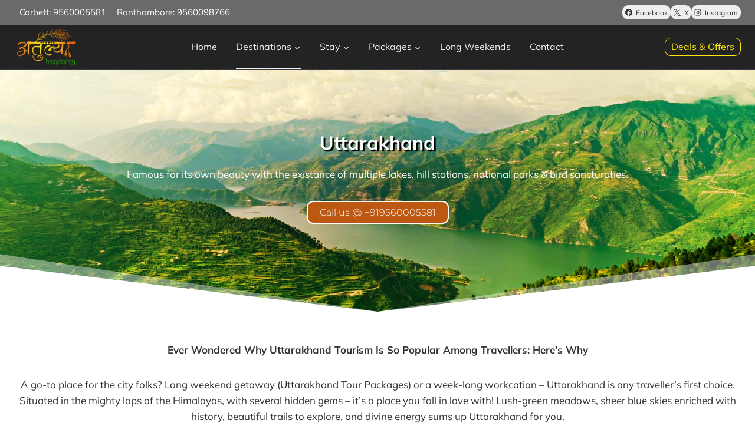

--- FILE ---
content_type: text/html; charset=UTF-8
request_url: https://atulyahospitality.com/uttarakhand/
body_size: 37624
content:
<!doctype html>
<html lang="en-US" prefix="og: https://ogp.me/ns#" class="no-js" itemtype="https://schema.org/WebPage" itemscope>
<head>
	<meta charset="UTF-8">
	<meta name="viewport" content="width=device-width, initial-scale=1, minimum-scale=1">
	
<!-- Search Engine Optimization by Rank Math PRO - https://rankmath.com/ -->
<title>Uttarakhand Tour Packages | Best Deal upto 30% off</title>
<meta name="description" content="We have wide range of Uttarakhand tour packages wherein we promote Uttarakhand Tourism."/>
<meta name="robots" content="index, follow, max-snippet:-1, max-video-preview:-1, max-image-preview:large"/>
<link rel="canonical" href="https://atulyahospitality.com/uttarakhand/" />
<meta property="og:locale" content="en_US" />
<meta property="og:type" content="article" />
<meta property="og:title" content="Uttarakhand Tour Packages | Best Deal upto 30% off" />
<meta property="og:description" content="We have wide range of Uttarakhand tour packages wherein we promote Uttarakhand Tourism." />
<meta property="og:url" content="https://atulyahospitality.com/uttarakhand/" />
<meta property="og:site_name" content="Atulya" />
<meta property="og:updated_time" content="2024-04-09T06:53:32+00:00" />
<meta property="og:image" content="https://atulyahospitality.com/wp-content/uploads/2023/02/uttrakhand-banner.jpg" />
<meta property="og:image:secure_url" content="https://atulyahospitality.com/wp-content/uploads/2023/02/uttrakhand-banner.jpg" />
<meta property="og:image:width" content="1500" />
<meta property="og:image:height" content="500" />
<meta property="og:image:alt" content="Uttarakhand tour packages" />
<meta property="og:image:type" content="image/jpeg" />
<meta property="article:published_time" content="2023-01-15T15:59:08+00:00" />
<meta property="article:modified_time" content="2024-04-09T06:53:32+00:00" />
<meta name="twitter:card" content="summary_large_image" />
<meta name="twitter:title" content="Uttarakhand Tour Packages | Best Deal upto 30% off" />
<meta name="twitter:description" content="We have wide range of Uttarakhand tour packages wherein we promote Uttarakhand Tourism." />
<meta name="twitter:image" content="https://atulyahospitality.com/wp-content/uploads/2023/02/uttrakhand-banner.jpg" />
<meta name="twitter:label1" content="Time to read" />
<meta name="twitter:data1" content="6 minutes" />
<script type="application/ld+json" class="rank-math-schema-pro">{"@context":"https://schema.org","@graph":[{"@type":"Corporation","name":"Atulya Hospitality","url":"https://atulyahospitality.com/","logo":"https://atulyahospitality.com/wp-content/uploads/2023/01/Atulya-Hospitality-logo.png","contactPoint":{"@type":"ContactPoint","telephone":"9560005581","contactType":"customer service","areaServed":"IN","availableLanguage":["en","Hindi"]},"sameAs":["https://www.facebook.com/atulyahospitality/","https://twitter.com/Atulya2230","https://www.instagram.com/atulya_hospitality/"]},{"@type":["Organization","Person"],"@id":"https://atulyahospitality.com/#person","name":"Atulya","url":"https://atulyahospitality.com","logo":{"@type":"ImageObject","@id":"https://atulyahospitality.com/#logo","url":"https://atulyahospitality.com/wp-content/uploads/2023/01/Atulya-Hospitality-logo-150x150.png","contentUrl":"https://atulyahospitality.com/wp-content/uploads/2023/01/Atulya-Hospitality-logo-150x150.png","caption":"Atulya","inLanguage":"en-US"},"image":{"@id":"https://atulyahospitality.com/#logo"}},{"@type":"WebSite","@id":"https://atulyahospitality.com/#website","url":"https://atulyahospitality.com","name":"Atulya","publisher":{"@id":"https://atulyahospitality.com/#person"},"inLanguage":"en-US"},{"@type":"ImageObject","@id":"https://atulyahospitality.com/wp-content/uploads/2023/02/uttrakhand-banner.jpg","url":"https://atulyahospitality.com/wp-content/uploads/2023/02/uttrakhand-banner.jpg","width":"1500","height":"500","caption":"Uttarakhand tour packages","inLanguage":"en-US"},{"@type":"BreadcrumbList","@id":"https://atulyahospitality.com/uttarakhand/#breadcrumb","itemListElement":[{"@type":"ListItem","position":"1","item":{"@id":"https://atulyahospitality.com","name":"Home"}},{"@type":"ListItem","position":"2","item":{"@id":"https://atulyahospitality.com/uttarakhand/","name":"Uttarakhand"}}]},{"@type":"WebPage","@id":"https://atulyahospitality.com/uttarakhand/#webpage","url":"https://atulyahospitality.com/uttarakhand/","name":"Uttarakhand Tour Packages | Best Deal upto 30% off","datePublished":"2023-01-15T15:59:08+00:00","dateModified":"2024-04-09T06:53:32+00:00","isPartOf":{"@id":"https://atulyahospitality.com/#website"},"primaryImageOfPage":{"@id":"https://atulyahospitality.com/wp-content/uploads/2023/02/uttrakhand-banner.jpg"},"inLanguage":"en-US","breadcrumb":{"@id":"https://atulyahospitality.com/uttarakhand/#breadcrumb"}},{"@type":"Person","@id":"https://atulyahospitality.com/author/atulyanew/","name":"admin","url":"https://atulyahospitality.com/author/atulyanew/","image":{"@type":"ImageObject","@id":"https://secure.gravatar.com/avatar/69df80e8cdae70469e0e3dde09e1b7d879f796d856f4863b1fb1c2f048b76907?s=96&amp;d=mm&amp;r=g","url":"https://secure.gravatar.com/avatar/69df80e8cdae70469e0e3dde09e1b7d879f796d856f4863b1fb1c2f048b76907?s=96&amp;d=mm&amp;r=g","caption":"admin","inLanguage":"en-US"},"sameAs":["https://atulyahospitality.com"]},{"@type":"Article","headline":"Uttarakhand Tour Packages | Best Deal upto 30% off","keywords":"Uttarakhand Tour Packages,Uttarakhand tourism","datePublished":"2023-01-15T15:59:08+00:00","dateModified":"2024-04-09T06:53:32+00:00","author":{"@id":"https://atulyahospitality.com/author/atulyanew/","name":"admin"},"publisher":{"@id":"https://atulyahospitality.com/#person"},"description":"We have wide range of Uttarakhand tour packages wherein we promote Uttarakhand Tourism.","name":"Uttarakhand Tour Packages | Best Deal upto 30% off","@id":"https://atulyahospitality.com/uttarakhand/#richSnippet","isPartOf":{"@id":"https://atulyahospitality.com/uttarakhand/#webpage"},"image":{"@id":"https://atulyahospitality.com/wp-content/uploads/2023/02/uttrakhand-banner.jpg"},"inLanguage":"en-US","mainEntityOfPage":{"@id":"https://atulyahospitality.com/uttarakhand/#webpage"}}]}</script>
<!-- /Rank Math WordPress SEO plugin -->

<link rel='dns-prefetch' href='//atulyahospitality.com' />
<link rel="alternate" type="application/rss+xml" title="Atulya &raquo; Feed" href="https://atulyahospitality.com/feed/" />
<link rel="alternate" type="application/rss+xml" title="Atulya &raquo; Comments Feed" href="https://atulyahospitality.com/comments/feed/" />
			<script>document.documentElement.classList.remove( 'no-js' );</script>
			<link rel="alternate" title="oEmbed (JSON)" type="application/json+oembed" href="https://atulyahospitality.com/wp-json/oembed/1.0/embed?url=https%3A%2F%2Fatulyahospitality.com%2Futtarakhand%2F" />
<link rel="alternate" title="oEmbed (XML)" type="text/xml+oembed" href="https://atulyahospitality.com/wp-json/oembed/1.0/embed?url=https%3A%2F%2Fatulyahospitality.com%2Futtarakhand%2F&#038;format=xml" />
<style id='wp-img-auto-sizes-contain-inline-css'>
img:is([sizes=auto i],[sizes^="auto," i]){contain-intrinsic-size:3000px 1500px}
/*# sourceURL=wp-img-auto-sizes-contain-inline-css */
</style>

<link rel='stylesheet' id='kadence-blocks-rowlayout-css' href='https://atulyahospitality.com/wp-content/plugins/kadence-blocks/dist/style-blocks-rowlayout.css?ver=3.5.24' media='all' />
<link rel='stylesheet' id='kadence-blocks-column-css' href='https://atulyahospitality.com/wp-content/plugins/kadence-blocks/dist/style-blocks-column.css?ver=3.5.24' media='all' />
<style id='wp-emoji-styles-inline-css'>

	img.wp-smiley, img.emoji {
		display: inline !important;
		border: none !important;
		box-shadow: none !important;
		height: 1em !important;
		width: 1em !important;
		margin: 0 0.07em !important;
		vertical-align: -0.1em !important;
		background: none !important;
		padding: 0 !important;
	}
/*# sourceURL=wp-emoji-styles-inline-css */
</style>
<link rel='stylesheet' id='wp-block-library-css' href='https://atulyahospitality.com/wp-includes/css/dist/block-library/style.min.css?ver=6.9' media='all' />
<style id='wp-block-paragraph-inline-css'>
.is-small-text{font-size:.875em}.is-regular-text{font-size:1em}.is-large-text{font-size:2.25em}.is-larger-text{font-size:3em}.has-drop-cap:not(:focus):first-letter{float:left;font-size:8.4em;font-style:normal;font-weight:100;line-height:.68;margin:.05em .1em 0 0;text-transform:uppercase}body.rtl .has-drop-cap:not(:focus):first-letter{float:none;margin-left:.1em}p.has-drop-cap.has-background{overflow:hidden}:root :where(p.has-background){padding:1.25em 2.375em}:where(p.has-text-color:not(.has-link-color)) a{color:inherit}p.has-text-align-left[style*="writing-mode:vertical-lr"],p.has-text-align-right[style*="writing-mode:vertical-rl"]{rotate:180deg}
/*# sourceURL=https://atulyahospitality.com/wp-includes/blocks/paragraph/style.min.css */
</style>
<style id='global-styles-inline-css'>
:root{--wp--preset--aspect-ratio--square: 1;--wp--preset--aspect-ratio--4-3: 4/3;--wp--preset--aspect-ratio--3-4: 3/4;--wp--preset--aspect-ratio--3-2: 3/2;--wp--preset--aspect-ratio--2-3: 2/3;--wp--preset--aspect-ratio--16-9: 16/9;--wp--preset--aspect-ratio--9-16: 9/16;--wp--preset--color--black: #000000;--wp--preset--color--cyan-bluish-gray: #abb8c3;--wp--preset--color--white: #ffffff;--wp--preset--color--pale-pink: #f78da7;--wp--preset--color--vivid-red: #cf2e2e;--wp--preset--color--luminous-vivid-orange: #ff6900;--wp--preset--color--luminous-vivid-amber: #fcb900;--wp--preset--color--light-green-cyan: #7bdcb5;--wp--preset--color--vivid-green-cyan: #00d084;--wp--preset--color--pale-cyan-blue: #8ed1fc;--wp--preset--color--vivid-cyan-blue: #0693e3;--wp--preset--color--vivid-purple: #9b51e0;--wp--preset--color--theme-palette-1: var(--global-palette1);--wp--preset--color--theme-palette-2: var(--global-palette2);--wp--preset--color--theme-palette-3: var(--global-palette3);--wp--preset--color--theme-palette-4: var(--global-palette4);--wp--preset--color--theme-palette-5: var(--global-palette5);--wp--preset--color--theme-palette-6: var(--global-palette6);--wp--preset--color--theme-palette-7: var(--global-palette7);--wp--preset--color--theme-palette-8: var(--global-palette8);--wp--preset--color--theme-palette-9: var(--global-palette9);--wp--preset--gradient--vivid-cyan-blue-to-vivid-purple: linear-gradient(135deg,rgb(6,147,227) 0%,rgb(155,81,224) 100%);--wp--preset--gradient--light-green-cyan-to-vivid-green-cyan: linear-gradient(135deg,rgb(122,220,180) 0%,rgb(0,208,130) 100%);--wp--preset--gradient--luminous-vivid-amber-to-luminous-vivid-orange: linear-gradient(135deg,rgb(252,185,0) 0%,rgb(255,105,0) 100%);--wp--preset--gradient--luminous-vivid-orange-to-vivid-red: linear-gradient(135deg,rgb(255,105,0) 0%,rgb(207,46,46) 100%);--wp--preset--gradient--very-light-gray-to-cyan-bluish-gray: linear-gradient(135deg,rgb(238,238,238) 0%,rgb(169,184,195) 100%);--wp--preset--gradient--cool-to-warm-spectrum: linear-gradient(135deg,rgb(74,234,220) 0%,rgb(151,120,209) 20%,rgb(207,42,186) 40%,rgb(238,44,130) 60%,rgb(251,105,98) 80%,rgb(254,248,76) 100%);--wp--preset--gradient--blush-light-purple: linear-gradient(135deg,rgb(255,206,236) 0%,rgb(152,150,240) 100%);--wp--preset--gradient--blush-bordeaux: linear-gradient(135deg,rgb(254,205,165) 0%,rgb(254,45,45) 50%,rgb(107,0,62) 100%);--wp--preset--gradient--luminous-dusk: linear-gradient(135deg,rgb(255,203,112) 0%,rgb(199,81,192) 50%,rgb(65,88,208) 100%);--wp--preset--gradient--pale-ocean: linear-gradient(135deg,rgb(255,245,203) 0%,rgb(182,227,212) 50%,rgb(51,167,181) 100%);--wp--preset--gradient--electric-grass: linear-gradient(135deg,rgb(202,248,128) 0%,rgb(113,206,126) 100%);--wp--preset--gradient--midnight: linear-gradient(135deg,rgb(2,3,129) 0%,rgb(40,116,252) 100%);--wp--preset--font-size--small: var(--global-font-size-small);--wp--preset--font-size--medium: var(--global-font-size-medium);--wp--preset--font-size--large: var(--global-font-size-large);--wp--preset--font-size--x-large: 42px;--wp--preset--font-size--larger: var(--global-font-size-larger);--wp--preset--font-size--xxlarge: var(--global-font-size-xxlarge);--wp--preset--spacing--20: 0.44rem;--wp--preset--spacing--30: 0.67rem;--wp--preset--spacing--40: 1rem;--wp--preset--spacing--50: 1.5rem;--wp--preset--spacing--60: 2.25rem;--wp--preset--spacing--70: 3.38rem;--wp--preset--spacing--80: 5.06rem;--wp--preset--shadow--natural: 6px 6px 9px rgba(0, 0, 0, 0.2);--wp--preset--shadow--deep: 12px 12px 50px rgba(0, 0, 0, 0.4);--wp--preset--shadow--sharp: 6px 6px 0px rgba(0, 0, 0, 0.2);--wp--preset--shadow--outlined: 6px 6px 0px -3px rgb(255, 255, 255), 6px 6px rgb(0, 0, 0);--wp--preset--shadow--crisp: 6px 6px 0px rgb(0, 0, 0);}:where(.is-layout-flex){gap: 0.5em;}:where(.is-layout-grid){gap: 0.5em;}body .is-layout-flex{display: flex;}.is-layout-flex{flex-wrap: wrap;align-items: center;}.is-layout-flex > :is(*, div){margin: 0;}body .is-layout-grid{display: grid;}.is-layout-grid > :is(*, div){margin: 0;}:where(.wp-block-columns.is-layout-flex){gap: 2em;}:where(.wp-block-columns.is-layout-grid){gap: 2em;}:where(.wp-block-post-template.is-layout-flex){gap: 1.25em;}:where(.wp-block-post-template.is-layout-grid){gap: 1.25em;}.has-black-color{color: var(--wp--preset--color--black) !important;}.has-cyan-bluish-gray-color{color: var(--wp--preset--color--cyan-bluish-gray) !important;}.has-white-color{color: var(--wp--preset--color--white) !important;}.has-pale-pink-color{color: var(--wp--preset--color--pale-pink) !important;}.has-vivid-red-color{color: var(--wp--preset--color--vivid-red) !important;}.has-luminous-vivid-orange-color{color: var(--wp--preset--color--luminous-vivid-orange) !important;}.has-luminous-vivid-amber-color{color: var(--wp--preset--color--luminous-vivid-amber) !important;}.has-light-green-cyan-color{color: var(--wp--preset--color--light-green-cyan) !important;}.has-vivid-green-cyan-color{color: var(--wp--preset--color--vivid-green-cyan) !important;}.has-pale-cyan-blue-color{color: var(--wp--preset--color--pale-cyan-blue) !important;}.has-vivid-cyan-blue-color{color: var(--wp--preset--color--vivid-cyan-blue) !important;}.has-vivid-purple-color{color: var(--wp--preset--color--vivid-purple) !important;}.has-black-background-color{background-color: var(--wp--preset--color--black) !important;}.has-cyan-bluish-gray-background-color{background-color: var(--wp--preset--color--cyan-bluish-gray) !important;}.has-white-background-color{background-color: var(--wp--preset--color--white) !important;}.has-pale-pink-background-color{background-color: var(--wp--preset--color--pale-pink) !important;}.has-vivid-red-background-color{background-color: var(--wp--preset--color--vivid-red) !important;}.has-luminous-vivid-orange-background-color{background-color: var(--wp--preset--color--luminous-vivid-orange) !important;}.has-luminous-vivid-amber-background-color{background-color: var(--wp--preset--color--luminous-vivid-amber) !important;}.has-light-green-cyan-background-color{background-color: var(--wp--preset--color--light-green-cyan) !important;}.has-vivid-green-cyan-background-color{background-color: var(--wp--preset--color--vivid-green-cyan) !important;}.has-pale-cyan-blue-background-color{background-color: var(--wp--preset--color--pale-cyan-blue) !important;}.has-vivid-cyan-blue-background-color{background-color: var(--wp--preset--color--vivid-cyan-blue) !important;}.has-vivid-purple-background-color{background-color: var(--wp--preset--color--vivid-purple) !important;}.has-black-border-color{border-color: var(--wp--preset--color--black) !important;}.has-cyan-bluish-gray-border-color{border-color: var(--wp--preset--color--cyan-bluish-gray) !important;}.has-white-border-color{border-color: var(--wp--preset--color--white) !important;}.has-pale-pink-border-color{border-color: var(--wp--preset--color--pale-pink) !important;}.has-vivid-red-border-color{border-color: var(--wp--preset--color--vivid-red) !important;}.has-luminous-vivid-orange-border-color{border-color: var(--wp--preset--color--luminous-vivid-orange) !important;}.has-luminous-vivid-amber-border-color{border-color: var(--wp--preset--color--luminous-vivid-amber) !important;}.has-light-green-cyan-border-color{border-color: var(--wp--preset--color--light-green-cyan) !important;}.has-vivid-green-cyan-border-color{border-color: var(--wp--preset--color--vivid-green-cyan) !important;}.has-pale-cyan-blue-border-color{border-color: var(--wp--preset--color--pale-cyan-blue) !important;}.has-vivid-cyan-blue-border-color{border-color: var(--wp--preset--color--vivid-cyan-blue) !important;}.has-vivid-purple-border-color{border-color: var(--wp--preset--color--vivid-purple) !important;}.has-vivid-cyan-blue-to-vivid-purple-gradient-background{background: var(--wp--preset--gradient--vivid-cyan-blue-to-vivid-purple) !important;}.has-light-green-cyan-to-vivid-green-cyan-gradient-background{background: var(--wp--preset--gradient--light-green-cyan-to-vivid-green-cyan) !important;}.has-luminous-vivid-amber-to-luminous-vivid-orange-gradient-background{background: var(--wp--preset--gradient--luminous-vivid-amber-to-luminous-vivid-orange) !important;}.has-luminous-vivid-orange-to-vivid-red-gradient-background{background: var(--wp--preset--gradient--luminous-vivid-orange-to-vivid-red) !important;}.has-very-light-gray-to-cyan-bluish-gray-gradient-background{background: var(--wp--preset--gradient--very-light-gray-to-cyan-bluish-gray) !important;}.has-cool-to-warm-spectrum-gradient-background{background: var(--wp--preset--gradient--cool-to-warm-spectrum) !important;}.has-blush-light-purple-gradient-background{background: var(--wp--preset--gradient--blush-light-purple) !important;}.has-blush-bordeaux-gradient-background{background: var(--wp--preset--gradient--blush-bordeaux) !important;}.has-luminous-dusk-gradient-background{background: var(--wp--preset--gradient--luminous-dusk) !important;}.has-pale-ocean-gradient-background{background: var(--wp--preset--gradient--pale-ocean) !important;}.has-electric-grass-gradient-background{background: var(--wp--preset--gradient--electric-grass) !important;}.has-midnight-gradient-background{background: var(--wp--preset--gradient--midnight) !important;}.has-small-font-size{font-size: var(--wp--preset--font-size--small) !important;}.has-medium-font-size{font-size: var(--wp--preset--font-size--medium) !important;}.has-large-font-size{font-size: var(--wp--preset--font-size--large) !important;}.has-x-large-font-size{font-size: var(--wp--preset--font-size--x-large) !important;}
/*# sourceURL=global-styles-inline-css */
</style>

<style id='classic-theme-styles-inline-css'>
/*! This file is auto-generated */
.wp-block-button__link{color:#fff;background-color:#32373c;border-radius:9999px;box-shadow:none;text-decoration:none;padding:calc(.667em + 2px) calc(1.333em + 2px);font-size:1.125em}.wp-block-file__button{background:#32373c;color:#fff;text-decoration:none}
/*# sourceURL=/wp-includes/css/classic-themes.min.css */
</style>
<style id='wpxpo-global-style-inline-css'>
:root {
			--preset-color1: #037fff;
			--preset-color2: #026fe0;
			--preset-color3: #071323;
			--preset-color4: #132133;
			--preset-color5: #34495e;
			--preset-color6: #787676;
			--preset-color7: #f0f2f3;
			--preset-color8: #f8f9fa;
			--preset-color9: #ffffff;
		}{}
/*# sourceURL=wpxpo-global-style-inline-css */
</style>
<style id='ultp-preset-colors-style-inline-css'>
:root { --postx_preset_Base_1_color: #f4f4ff; --postx_preset_Base_2_color: #dddff8; --postx_preset_Base_3_color: #B4B4D6; --postx_preset_Primary_color: #3323f0; --postx_preset_Secondary_color: #4a5fff; --postx_preset_Tertiary_color: #FFFFFF; --postx_preset_Contrast_3_color: #545472; --postx_preset_Contrast_2_color: #262657; --postx_preset_Contrast_1_color: #10102e; --postx_preset_Over_Primary_color: #ffffff;  }
/*# sourceURL=ultp-preset-colors-style-inline-css */
</style>
<style id='ultp-preset-gradient-style-inline-css'>
:root { --postx_preset_Primary_to_Secondary_to_Right_gradient: linear-gradient(90deg, var(--postx_preset_Primary_color) 0%, var(--postx_preset_Secondary_color) 100%); --postx_preset_Primary_to_Secondary_to_Bottom_gradient: linear-gradient(180deg, var(--postx_preset_Primary_color) 0%, var(--postx_preset_Secondary_color) 100%); --postx_preset_Secondary_to_Primary_to_Right_gradient: linear-gradient(90deg, var(--postx_preset_Secondary_color) 0%, var(--postx_preset_Primary_color) 100%); --postx_preset_Secondary_to_Primary_to_Bottom_gradient: linear-gradient(180deg, var(--postx_preset_Secondary_color) 0%, var(--postx_preset_Primary_color) 100%); --postx_preset_Cold_Evening_gradient: linear-gradient(0deg, rgb(12, 52, 131) 0%, rgb(162, 182, 223) 100%, rgb(107, 140, 206) 100%, rgb(162, 182, 223) 100%); --postx_preset_Purple_Division_gradient: linear-gradient(0deg, rgb(112, 40, 228) 0%, rgb(229, 178, 202) 100%); --postx_preset_Over_Sun_gradient: linear-gradient(60deg, rgb(171, 236, 214) 0%, rgb(251, 237, 150) 100%); --postx_preset_Morning_Salad_gradient: linear-gradient(-255deg, rgb(183, 248, 219) 0%, rgb(80, 167, 194) 100%); --postx_preset_Fabled_Sunset_gradient: linear-gradient(-270deg, rgb(35, 21, 87) 0%, rgb(68, 16, 122) 29%, rgb(255, 19, 97) 67%, rgb(255, 248, 0) 100%);  }
/*# sourceURL=ultp-preset-gradient-style-inline-css */
</style>
<style id='ultp-preset-typo-style-inline-css'>
@import url('https://fonts.googleapis.com/css?family=Roboto:100,100i,300,300i,400,400i,500,500i,700,700i,900,900i'); :root { --postx_preset_Heading_typo_font_family: Roboto; --postx_preset_Heading_typo_font_family_type: sans-serif; --postx_preset_Heading_typo_font_weight: 600; --postx_preset_Heading_typo_text_transform: capitalize; --postx_preset_Body_and_Others_typo_font_family: Roboto; --postx_preset_Body_and_Others_typo_font_family_type: sans-serif; --postx_preset_Body_and_Others_typo_font_weight: 400; --postx_preset_Body_and_Others_typo_text_transform: lowercase; --postx_preset_body_typo_font_size_lg: 16px; --postx_preset_paragraph_1_typo_font_size_lg: 12px; --postx_preset_paragraph_2_typo_font_size_lg: 12px; --postx_preset_paragraph_3_typo_font_size_lg: 12px; --postx_preset_heading_h1_typo_font_size_lg: 42px; --postx_preset_heading_h2_typo_font_size_lg: 36px; --postx_preset_heading_h3_typo_font_size_lg: 30px; --postx_preset_heading_h4_typo_font_size_lg: 24px; --postx_preset_heading_h5_typo_font_size_lg: 20px; --postx_preset_heading_h6_typo_font_size_lg: 16px; }
/*# sourceURL=ultp-preset-typo-style-inline-css */
</style>
<link rel='stylesheet' id='kadence-slide-css' href='https://atulyahospitality.com/wp-content/plugins/kadence-related-content/assets/css/slider.css?ver=1.0.12' media='all' />
<link rel='stylesheet' id='kadence_related_content-css' href='https://atulyahospitality.com/wp-content/plugins/kadence-related-content/assets/css/related-content.css?ver=1.0.12' media='all' />
<link rel='stylesheet' id='kadence-global-css' href='https://atulyahospitality.com/wp-content/themes/kadence/assets/css/global.min.css?ver=1.2.27' media='all' />
<style id='kadence-global-inline-css'>
/* Kadence Base CSS */
:root{--global-palette1:#bd5812;--global-palette2:#ffe60c;--global-palette3:#000000;--global-palette4:#333333;--global-palette5:#6a6a6a;--global-palette6:#b0b0b0;--global-palette7:#efefef;--global-palette8:#F7FAFC;--global-palette9:#ffffff;--global-palette9rgb:255, 255, 255;--global-palette-highlight:var(--global-palette1);--global-palette-highlight-alt:var(--global-palette2);--global-palette-highlight-alt2:var(--global-palette9);--global-palette-btn-bg:var(--global-palette1);--global-palette-btn-bg-hover:var(--global-palette2);--global-palette-btn:var(--global-palette9);--global-palette-btn-hover:var(--global-palette9);--global-body-font-family:Mulish, sans-serif;--global-heading-font-family:Mulish, sans-serif;--global-primary-nav-font-family:inherit;--global-fallback-font:sans-serif;--global-display-fallback-font:sans-serif;--global-content-width:1290px;--global-content-wide-width:calc(1290px + 230px);--global-content-narrow-width:842px;--global-content-edge-padding:1.5rem;--global-content-boxed-padding:0rem;--global-calc-content-width:calc(1290px - var(--global-content-edge-padding) - var(--global-content-edge-padding) );--wp--style--global--content-size:var(--global-calc-content-width);}.wp-site-blocks{--global-vw:calc( 100vw - ( 0.5 * var(--scrollbar-offset)));}body{background:var(--global-palette9);}body, input, select, optgroup, textarea{font-style:normal;font-weight:normal;font-size:17px;line-height:1.6;font-family:var(--global-body-font-family);color:var(--global-palette4);}.content-bg, body.content-style-unboxed .site{background:var(--global-palette9);}h1,h2,h3,h4,h5,h6{font-family:var(--global-heading-font-family);}h1{font-weight:700;font-size:32px;line-height:1.5;color:var(--global-palette3);}h2{font-weight:700;font-size:28px;line-height:1.5;color:var(--global-palette3);}h3{font-weight:700;font-size:24px;line-height:1.5;color:var(--global-palette3);}h4{font-weight:700;font-size:22px;line-height:1.5;color:var(--global-palette4);}h5{font-weight:700;font-size:20px;line-height:1.5;color:var(--global-palette4);}h6{font-weight:700;font-size:18px;line-height:1.5;color:var(--global-palette5);}.entry-hero .kadence-breadcrumbs{max-width:1290px;}.site-container, .site-header-row-layout-contained, .site-footer-row-layout-contained, .entry-hero-layout-contained, .comments-area, .alignfull > .wp-block-cover__inner-container, .alignwide > .wp-block-cover__inner-container{max-width:var(--global-content-width);}.content-width-narrow .content-container.site-container, .content-width-narrow .hero-container.site-container{max-width:var(--global-content-narrow-width);}@media all and (min-width: 1520px){.wp-site-blocks .content-container  .alignwide{margin-left:-115px;margin-right:-115px;width:unset;max-width:unset;}}@media all and (min-width: 1102px){.content-width-narrow .wp-site-blocks .content-container .alignwide{margin-left:-130px;margin-right:-130px;width:unset;max-width:unset;}}.content-style-boxed .wp-site-blocks .entry-content .alignwide{margin-left:calc( -1 * var( --global-content-boxed-padding ) );margin-right:calc( -1 * var( --global-content-boxed-padding ) );}.content-area{margin-top:0rem;margin-bottom:0rem;}@media all and (max-width: 1024px){.content-area{margin-top:0rem;margin-bottom:0rem;}}@media all and (max-width: 767px){.content-area{margin-top:0rem;margin-bottom:0rem;}}@media all and (max-width: 1024px){:root{--global-content-boxed-padding:0rem;}}@media all and (max-width: 767px){:root{--global-content-boxed-padding:0rem;}}.entry-content-wrap{padding:0rem;}@media all and (max-width: 1024px){.entry-content-wrap{padding:0rem;}}@media all and (max-width: 767px){.entry-content-wrap{padding:0rem;}}.entry.single-entry{box-shadow:0px 15px 15px -10px rgba(0,0,0,0.05);}.entry.loop-entry{box-shadow:0px 15px 15px -10px rgba(0,0,0,0.05);}.loop-entry .entry-content-wrap{padding:2rem;}@media all and (max-width: 1024px){.loop-entry .entry-content-wrap{padding:2rem;}}@media all and (max-width: 767px){.loop-entry .entry-content-wrap{padding:1.5rem;}}button, .button, .wp-block-button__link, input[type="button"], input[type="reset"], input[type="submit"], .fl-button, .elementor-button-wrapper .elementor-button, .wc-block-components-checkout-place-order-button, .wc-block-cart__submit{box-shadow:0px 0px 0px -7px rgba(0,0,0,0);}button:hover, button:focus, button:active, .button:hover, .button:focus, .button:active, .wp-block-button__link:hover, .wp-block-button__link:focus, .wp-block-button__link:active, input[type="button"]:hover, input[type="button"]:focus, input[type="button"]:active, input[type="reset"]:hover, input[type="reset"]:focus, input[type="reset"]:active, input[type="submit"]:hover, input[type="submit"]:focus, input[type="submit"]:active, .elementor-button-wrapper .elementor-button:hover, .elementor-button-wrapper .elementor-button:focus, .elementor-button-wrapper .elementor-button:active, .wc-block-cart__submit:hover{box-shadow:0px 15px 25px -7px rgba(0,0,0,0.1);}.kb-button.kb-btn-global-outline.kb-btn-global-inherit{padding-top:calc(px - 2px);padding-right:calc(px - 2px);padding-bottom:calc(px - 2px);padding-left:calc(px - 2px);}@media all and (min-width: 1025px){.transparent-header .entry-hero .entry-hero-container-inner{padding-top:calc(35px + 75px);}}@media all and (max-width: 1024px){.mobile-transparent-header .entry-hero .entry-hero-container-inner{padding-top:75px;}}@media all and (max-width: 767px){.mobile-transparent-header .entry-hero .entry-hero-container-inner{padding-top:75px;}}#kt-scroll-up-reader, #kt-scroll-up{border-radius:0px 0px 0px 0px;bottom:30px;font-size:1.2em;padding:0.4em 0.4em 0.4em 0.4em;}#kt-scroll-up-reader.scroll-up-side-right, #kt-scroll-up.scroll-up-side-right{right:30px;}#kt-scroll-up-reader.scroll-up-side-left, #kt-scroll-up.scroll-up-side-left{left:30px;}.entry-hero.page-hero-section .entry-header{min-height:200px;}body.social-brand-colors .social-show-brand-hover .social-link-facebook:not(.ignore-brand):not(.skip):not(.ignore):hover, body.social-brand-colors .social-show-brand-until .social-link-facebook:not(:hover):not(.skip):not(.ignore), body.social-brand-colors .social-show-brand-always .social-link-facebook:not(.ignore-brand):not(.skip):not(.ignore){background:#3b5998;}body.social-brand-colors .social-show-brand-hover.social-style-outline .social-link-facebook:not(.ignore-brand):not(.skip):not(.ignore):hover, body.social-brand-colors .social-show-brand-until.social-style-outline .social-link-facebook:not(:hover):not(.skip):not(.ignore), body.social-brand-colors .social-show-brand-always.social-style-outline .social-link-facebook:not(.ignore-brand):not(.skip):not(.ignore){color:#3b5998;}body.social-brand-colors .social-show-brand-hover .social-link-twitter:not(.ignore-brand):not(.skip):not(.ignore):hover, body.social-brand-colors .social-show-brand-until .social-link-twitter:not(:hover):not(.skip):not(.ignore), body.social-brand-colors .social-show-brand-always .social-link-twitter:not(.ignore-brand):not(.skip):not(.ignore){background:#1DA1F2;}body.social-brand-colors .social-show-brand-hover.social-style-outline .social-link-twitter:not(.ignore-brand):not(.skip):not(.ignore):hover, body.social-brand-colors .social-show-brand-until.social-style-outline .social-link-twitter:not(:hover):not(.skip):not(.ignore), body.social-brand-colors .social-show-brand-always.social-style-outline .social-link-twitter:not(.ignore-brand):not(.skip):not(.ignore){color:#1DA1F2;}body.social-brand-colors .social-show-brand-hover .social-link-instagram:not(.ignore-brand):not(.skip):not(.ignore):hover, body.social-brand-colors .social-show-brand-until .social-link-instagram:not(:hover):not(.skip):not(.ignore), body.social-brand-colors .social-show-brand-always .social-link-instagram:not(.ignore-brand):not(.skip):not(.ignore){background:#517fa4;}body.social-brand-colors .social-show-brand-hover.social-style-outline .social-link-instagram:not(.ignore-brand):not(.skip):not(.ignore):hover, body.social-brand-colors .social-show-brand-until.social-style-outline .social-link-instagram:not(:hover):not(.skip):not(.ignore), body.social-brand-colors .social-show-brand-always.social-style-outline .social-link-instagram:not(.ignore-brand):not(.skip):not(.ignore){color:#517fa4;}
/* Kadence Header CSS */
@media all and (max-width: 1024px){.mobile-transparent-header #masthead{position:absolute;left:0px;right:0px;z-index:100;}.kadence-scrollbar-fixer.mobile-transparent-header #masthead{right:var(--scrollbar-offset,0);}.mobile-transparent-header #masthead, .mobile-transparent-header .site-top-header-wrap .site-header-row-container-inner, .mobile-transparent-header .site-main-header-wrap .site-header-row-container-inner, .mobile-transparent-header .site-bottom-header-wrap .site-header-row-container-inner{background:transparent;}.site-header-row-tablet-layout-fullwidth, .site-header-row-tablet-layout-standard{padding:0px;}}@media all and (min-width: 1025px){.transparent-header #masthead{position:absolute;left:0px;right:0px;z-index:100;}.transparent-header.kadence-scrollbar-fixer #masthead{right:var(--scrollbar-offset,0);}.transparent-header #masthead, .transparent-header .site-top-header-wrap .site-header-row-container-inner, .transparent-header .site-main-header-wrap .site-header-row-container-inner, .transparent-header .site-bottom-header-wrap .site-header-row-container-inner{background:transparent;}}.site-branding a.brand img{max-width:110px;}.site-branding a.brand img.svg-logo-image{width:110px;}.site-branding{padding:0px 0px 0px 0px;}#masthead, #masthead .kadence-sticky-header.item-is-fixed:not(.item-at-start):not(.site-header-row-container):not(.site-main-header-wrap), #masthead .kadence-sticky-header.item-is-fixed:not(.item-at-start) > .site-header-row-container-inner{background:#ffffff;}.site-main-header-wrap .site-header-row-container-inner{background:#232323;border-bottom:1px solid rgba(113,128,150,0.26);}.site-main-header-inner-wrap{min-height:75px;}.site-top-header-wrap .site-header-row-container-inner{background:var(--global-palette5);}.site-top-header-inner-wrap{min-height:35px;}.transparent-header #masthead .site-top-header-wrap .site-header-row-container-inner{background:rgba(0,0,0,0.78);}.header-navigation[class*="header-navigation-style-underline"] .header-menu-container.primary-menu-container>ul>li>a:after{width:calc( 100% - 2em);}.main-navigation .primary-menu-container > ul > li.menu-item > a{padding-left:calc(2em / 2);padding-right:calc(2em / 2);color:var(--global-palette7);}.main-navigation .primary-menu-container > ul > li.menu-item .dropdown-nav-special-toggle{right:calc(2em / 2);}.main-navigation .primary-menu-container > ul li.menu-item > a{font-style:normal;font-size:16px;}.main-navigation .primary-menu-container > ul > li.menu-item > a:hover{color:var(--global-palette8);}
					.header-navigation[class*="header-navigation-style-underline"] .header-menu-container.primary-menu-container>ul>li.current-menu-ancestor>a:after,
					.header-navigation[class*="header-navigation-style-underline"] .header-menu-container.primary-menu-container>ul>li.current-page-parent>a:after,
					.header-navigation[class*="header-navigation-style-underline"] .header-menu-container.primary-menu-container>ul>li.current-product-ancestor>a:after
				{transform:scale(1, 1) translate(50%, 0);}
					.main-navigation .primary-menu-container > ul > li.menu-item.current-menu-item > a, 
					.main-navigation .primary-menu-container > ul > li.menu-item.current-menu-ancestor > a, 
					.main-navigation .primary-menu-container > ul > li.menu-item.current-page-parent > a,
					.main-navigation .primary-menu-container > ul > li.menu-item.current-product-ancestor > a
				{color:var(--global-palette7);}.header-navigation .header-menu-container ul ul.sub-menu, .header-navigation .header-menu-container ul ul.submenu{background:var(--global-palette1);box-shadow:0px 2px 13px 0px rgba(0,0,0,0);}.header-navigation .header-menu-container ul ul li.menu-item, .header-menu-container ul.menu > li.kadence-menu-mega-enabled > ul > li.menu-item > a{border-bottom:1px solid var(--global-palette7);}.header-navigation .header-menu-container ul ul li.menu-item > a{width:200px;padding-top:0.7em;padding-bottom:0.7em;color:var(--global-palette8);font-style:normal;font-size:15px;}.header-navigation .header-menu-container ul ul li.menu-item > a:hover{color:var(--global-palette9);background:var(--global-palette4);}.header-navigation .header-menu-container ul ul li.menu-item.current-menu-item > a{color:var(--global-palette9);background:var(--global-palette4);}.mobile-toggle-open-container .menu-toggle-open, .mobile-toggle-open-container .menu-toggle-open:focus{background:var(--global-palette7);color:var(--global-palette3);padding:0.4em 0.6em 0.4em 0.6em;font-size:14px;}.mobile-toggle-open-container .menu-toggle-open.menu-toggle-style-bordered{border:1px solid currentColor;}.mobile-toggle-open-container .menu-toggle-open .menu-toggle-icon{font-size:20px;}.mobile-toggle-open-container .menu-toggle-open:hover, .mobile-toggle-open-container .menu-toggle-open:focus-visible{color:var(--global-palette-highlight);background:var(--global-palette2);}.mobile-navigation ul li{font-size:14px;}.mobile-navigation ul li a{padding-top:1em;padding-bottom:1em;}.mobile-navigation ul li > a, .mobile-navigation ul li.menu-item-has-children > .drawer-nav-drop-wrap{color:var(--global-palette8);}.mobile-navigation ul li.current-menu-item > a, .mobile-navigation ul li.current-menu-item.menu-item-has-children > .drawer-nav-drop-wrap{color:var(--global-palette-highlight);}.mobile-navigation ul li.menu-item-has-children .drawer-nav-drop-wrap, .mobile-navigation ul li:not(.menu-item-has-children) a{border-bottom:1px solid rgba(255,255,255,0.1);}.mobile-navigation:not(.drawer-navigation-parent-toggle-true) ul li.menu-item-has-children .drawer-nav-drop-wrap button{border-left:1px solid rgba(255,255,255,0.1);}#mobile-drawer .drawer-header .drawer-toggle{padding:0.6em 0.15em 0.6em 0.15em;font-size:24px;}#main-header .header-button{font-style:normal;font-size:16px;border-radius:10px 10px 10px 10px;color:var(--global-palette2);border:1px double currentColor;box-shadow:0px 0px 0px -7px rgba(0,0,0,0);}#main-header .header-button.button-size-custom{padding:2px 10px 2px 10px;}#main-header .header-button:hover{box-shadow:0px 15px 25px -7px rgba(0,0,0,0.1);}.header-social-wrap .header-social-inner-wrap{font-size:12px;gap:0.3em;}.header-social-wrap .header-social-inner-wrap .social-button{border:2px none transparent;border-radius:10px;}
/* Kadence Footer CSS */
.site-middle-footer-wrap .site-footer-row-container-inner{background:#1b1b1a;}.site-middle-footer-inner-wrap{padding-top:50px;padding-bottom:50px;grid-column-gap:30px;grid-row-gap:30px;}.site-middle-footer-inner-wrap .widget{margin-bottom:30px;}.site-middle-footer-inner-wrap .site-footer-section:not(:last-child):after{right:calc(-30px / 2);}.site-bottom-footer-wrap .site-footer-row-container-inner{background:var(--global-palette5);font-style:normal;}.site-bottom-footer-inner-wrap{padding-top:0px;padding-bottom:0px;grid-column-gap:30px;}.site-bottom-footer-inner-wrap .widget{margin-bottom:30px;}.site-bottom-footer-inner-wrap .widget-area .widget-title{font-style:normal;}.site-bottom-footer-inner-wrap .site-footer-section:not(:last-child):after{right:calc(-30px / 2);}#colophon .footer-html{font-style:normal;color:var(--global-palette7);}#colophon .site-footer-row-container .site-footer-row .footer-html a{color:var(--global-palette7);}
/* Kadence Pro Header CSS */
.header-navigation-dropdown-direction-left ul ul.submenu, .header-navigation-dropdown-direction-left ul ul.sub-menu{right:0px;left:auto;}.rtl .header-navigation-dropdown-direction-right ul ul.submenu, .rtl .header-navigation-dropdown-direction-right ul ul.sub-menu{left:0px;right:auto;}.header-account-button .nav-drop-title-wrap > .kadence-svg-iconset, .header-account-button > .kadence-svg-iconset{font-size:1.2em;}.site-header-item .header-account-button .nav-drop-title-wrap, .site-header-item .header-account-wrap > .header-account-button{display:flex;align-items:center;}.header-account-style-icon_label .header-account-label{padding-left:5px;}.header-account-style-label_icon .header-account-label{padding-right:5px;}.site-header-item .header-account-wrap .header-account-button{text-decoration:none;box-shadow:none;color:inherit;background:transparent;padding:0.6em 0em 0.6em 0em;}.header-mobile-account-wrap .header-account-button .nav-drop-title-wrap > .kadence-svg-iconset, .header-mobile-account-wrap .header-account-button > .kadence-svg-iconset{font-size:1.2em;}.header-mobile-account-wrap .header-account-button .nav-drop-title-wrap, .header-mobile-account-wrap > .header-account-button{display:flex;align-items:center;}.header-mobile-account-wrap.header-account-style-icon_label .header-account-label{padding-left:5px;}.header-mobile-account-wrap.header-account-style-label_icon .header-account-label{padding-right:5px;}.header-mobile-account-wrap .header-account-button{text-decoration:none;box-shadow:none;color:inherit;background:transparent;padding:0.6em 0em 0.6em 0em;}#login-drawer .drawer-inner .drawer-content{display:flex;justify-content:center;align-items:center;position:absolute;top:0px;bottom:0px;left:0px;right:0px;padding:0px;}#loginform p label{display:block;}#login-drawer #loginform{width:100%;}#login-drawer #loginform input{width:100%;}#login-drawer #loginform input[type="checkbox"]{width:auto;}#login-drawer .drawer-inner .drawer-header{position:relative;z-index:100;}#login-drawer .drawer-content_inner.widget_login_form_inner{padding:2em;width:100%;max-width:350px;border-radius:.25rem;background:var(--global-palette9);color:var(--global-palette4);}#login-drawer .lost_password a{color:var(--global-palette6);}#login-drawer .lost_password, #login-drawer .register-field{text-align:center;}#login-drawer .widget_login_form_inner p{margin-top:1.2em;margin-bottom:0em;}#login-drawer .widget_login_form_inner p:first-child{margin-top:0em;}#login-drawer .widget_login_form_inner label{margin-bottom:0.5em;}#login-drawer hr.register-divider{margin:1.2em 0;border-width:1px;}#login-drawer .register-field{font-size:90%;}@media all and (min-width: 1025px){#login-drawer hr.register-divider.hide-desktop{display:none;}#login-drawer p.register-field.hide-desktop{display:none;}}@media all and (max-width: 1024px){#login-drawer hr.register-divider.hide-mobile{display:none;}#login-drawer p.register-field.hide-mobile{display:none;}}@media all and (max-width: 767px){#login-drawer hr.register-divider.hide-mobile{display:none;}#login-drawer p.register-field.hide-mobile{display:none;}}.tertiary-navigation .tertiary-menu-container > ul > li.menu-item > a{padding-left:calc(1.2em / 2);padding-right:calc(1.2em / 2);padding-top:0.6em;padding-bottom:0.6em;color:var(--global-palette9);background:rgba(255,255,255,0);}.tertiary-navigation .tertiary-menu-container > ul li.menu-item a{font-style:normal;font-size:15px;}.tertiary-navigation .tertiary-menu-container > ul > li.menu-item > a:hover{color:var(--global-palette2);}.tertiary-navigation .tertiary-menu-container > ul > li.menu-item.current-menu-item > a{color:var(--global-palette9);}.header-navigation[class*="header-navigation-style-underline"] .header-menu-container.tertiary-menu-container>ul>li>a:after{width:calc( 100% - 1.2em);}.quaternary-navigation .quaternary-menu-container > ul > li.menu-item > a{padding-left:calc(1.2em / 2);padding-right:calc(1.2em / 2);padding-top:0.6em;padding-bottom:0.6em;color:var(--global-palette5);}.quaternary-navigation .quaternary-menu-container > ul > li.menu-item > a:hover{color:var(--global-palette-highlight);}.quaternary-navigation .quaternary-menu-container > ul > li.menu-item.current-menu-item > a{color:var(--global-palette3);}.header-navigation[class*="header-navigation-style-underline"] .header-menu-container.quaternary-menu-container>ul>li>a:after{width:calc( 100% - 1.2em);}#main-header .header-divider{border-right:1px solid var(--global-palette6);height:50%;}#main-header .header-divider2{border-right:1px solid var(--global-palette6);height:50%;}#main-header .header-divider3{border-right:1px solid var(--global-palette6);height:50%;}#mobile-header .header-mobile-divider, #mobile-drawer .header-mobile-divider{border-right:1px solid var(--global-palette6);height:50%;}#mobile-drawer .header-mobile-divider{border-top:1px solid var(--global-palette6);width:50%;}#mobile-header .header-mobile-divider2{border-right:1px solid var(--global-palette6);height:50%;}#mobile-drawer .header-mobile-divider2{border-top:1px solid var(--global-palette6);width:50%;}.header-item-search-bar form ::-webkit-input-placeholder{color:currentColor;opacity:0.5;}.header-item-search-bar form ::placeholder{color:currentColor;opacity:0.5;}.header-search-bar form{max-width:100%;width:240px;}.header-mobile-search-bar form{max-width:calc(100vw - var(--global-sm-spacing) - var(--global-sm-spacing));width:240px;}.header-widget-lstyle-normal .header-widget-area-inner a:not(.button){text-decoration:underline;}.element-contact-inner-wrap{display:flex;flex-wrap:wrap;align-items:center;margin-top:-0.6em;margin-left:calc(-0.6em / 2);margin-right:calc(-0.6em / 2);}.element-contact-inner-wrap .header-contact-item{display:inline-flex;flex-wrap:wrap;align-items:center;color:var(--global-palette9);font-style:normal;font-size:14px;margin-top:0.6em;margin-left:calc(0.6em / 2);margin-right:calc(0.6em / 2);}.element-contact-inner-wrap .header-contact-item .kadence-svg-iconset{font-size:1em;}.header-contact-item img{display:inline-block;}.header-contact-item .contact-label{margin-left:0.3em;}.rtl .header-contact-item .contact-label{margin-right:0.3em;margin-left:0px;}.header-mobile-contact-wrap .element-contact-inner-wrap{display:flex;flex-wrap:wrap;align-items:center;margin-top:-0.6em;margin-left:calc(-0.6em / 2);margin-right:calc(-0.6em / 2);}.header-mobile-contact-wrap .element-contact-inner-wrap .header-contact-item{display:inline-flex;flex-wrap:wrap;align-items:center;margin-top:0.6em;margin-left:calc(0.6em / 2);margin-right:calc(0.6em / 2);}.header-mobile-contact-wrap .element-contact-inner-wrap .header-contact-item .kadence-svg-iconset{font-size:1em;}#main-header .header-button2{border:2px none transparent;box-shadow:0px 0px 0px -7px rgba(0,0,0,0);}#main-header .header-button2:hover{box-shadow:0px 15px 25px -7px rgba(0,0,0,0.1);}.mobile-header-button2-wrap .mobile-header-button-inner-wrap .mobile-header-button2{border:2px none transparent;box-shadow:0px 0px 0px -7px rgba(0,0,0,0);}.mobile-header-button2-wrap .mobile-header-button-inner-wrap .mobile-header-button2:hover{box-shadow:0px 15px 25px -7px rgba(0,0,0,0.1);}#widget-drawer.popup-drawer-layout-fullwidth .drawer-content .header-widget2, #widget-drawer.popup-drawer-layout-sidepanel .drawer-inner{max-width:400px;}#widget-drawer.popup-drawer-layout-fullwidth .drawer-content .header-widget2{margin:0 auto;}.widget-toggle-open{display:flex;align-items:center;background:transparent;box-shadow:none;}.widget-toggle-open:hover, .widget-toggle-open:focus{border-color:currentColor;background:transparent;box-shadow:none;}.widget-toggle-open .widget-toggle-icon{display:flex;}.widget-toggle-open .widget-toggle-label{padding-right:5px;}.rtl .widget-toggle-open .widget-toggle-label{padding-left:5px;padding-right:0px;}.widget-toggle-open .widget-toggle-label:empty, .rtl .widget-toggle-open .widget-toggle-label:empty{padding-right:0px;padding-left:0px;}.widget-toggle-open-container .widget-toggle-open{color:var(--global-palette5);padding:0.4em 0.6em 0.4em 0.6em;font-size:14px;}.widget-toggle-open-container .widget-toggle-open.widget-toggle-style-bordered{border:1px solid currentColor;}.widget-toggle-open-container .widget-toggle-open .widget-toggle-icon{font-size:20px;}.widget-toggle-open-container .widget-toggle-open:hover, .widget-toggle-open-container .widget-toggle-open:focus{color:var(--global-palette-highlight);}#widget-drawer .header-widget-2style-normal a:not(.button){text-decoration:underline;}#widget-drawer .header-widget-2style-plain a:not(.button){text-decoration:none;}#widget-drawer .header-widget2 .widget-title{color:var(--global-palette9);}#widget-drawer .header-widget2{color:var(--global-palette8);}#widget-drawer .header-widget2 a:not(.button), #widget-drawer .header-widget2 .drawer-sub-toggle{color:var(--global-palette8);}#widget-drawer .header-widget2 a:not(.button):hover, #widget-drawer .header-widget2 .drawer-sub-toggle:hover{color:var(--global-palette9);}#mobile-secondary-site-navigation ul li{font-size:14px;}#mobile-secondary-site-navigation ul li a{padding-top:1em;padding-bottom:1em;}#mobile-secondary-site-navigation ul li > a, #mobile-secondary-site-navigation ul li.menu-item-has-children > .drawer-nav-drop-wrap{color:var(--global-palette8);}#mobile-secondary-site-navigation ul li.current-menu-item > a, #mobile-secondary-site-navigation ul li.current-menu-item.menu-item-has-children > .drawer-nav-drop-wrap{color:var(--global-palette-highlight);}#mobile-secondary-site-navigation ul li.menu-item-has-children .drawer-nav-drop-wrap, #mobile-secondary-site-navigation ul li:not(.menu-item-has-children) a{border-bottom:1px solid rgba(255,255,255,0.1);}#mobile-secondary-site-navigation:not(.drawer-navigation-parent-toggle-true) ul li.menu-item-has-children .drawer-nav-drop-wrap button{border-left:1px solid rgba(255,255,255,0.1);}
/*# sourceURL=kadence-global-inline-css */
</style>
<link rel='stylesheet' id='menu-addons-css' href='https://atulyahospitality.com/wp-content/plugins/kadence-pro/dist/mega-menu/menu-addon.css?ver=1.1.15' media='all' />
<style id='kadence-blocks-advancedheading-inline-css'>
.wp-block-kadence-advancedheading mark{background:transparent;border-style:solid;border-width:0}.wp-block-kadence-advancedheading mark.kt-highlight{color:#f76a0c;}.kb-adv-heading-icon{display: inline-flex;justify-content: center;align-items: center;} .is-layout-constrained > .kb-advanced-heading-link {display: block;}.single-content .kadence-advanced-heading-wrapper h1, .single-content .kadence-advanced-heading-wrapper h2, .single-content .kadence-advanced-heading-wrapper h3, .single-content .kadence-advanced-heading-wrapper h4, .single-content .kadence-advanced-heading-wrapper h5, .single-content .kadence-advanced-heading-wrapper h6 {margin: 1.5em 0 .5em;}.single-content .kadence-advanced-heading-wrapper+* { margin-top:0;}.kb-screen-reader-text{position:absolute;width:1px;height:1px;padding:0;margin:-1px;overflow:hidden;clip:rect(0,0,0,0);}
/*# sourceURL=kadence-blocks-advancedheading-inline-css */
</style>
<link rel='stylesheet' id='kadence-blocks-advancedbtn-css' href='https://atulyahospitality.com/wp-content/plugins/kadence-blocks/dist/style-blocks-advancedbtn.css?ver=3.5.24' media='all' />
<link rel='stylesheet' id='kadence-blocks-spacer-css' href='https://atulyahospitality.com/wp-content/plugins/kadence-blocks/dist/style-blocks-spacer.css?ver=3.5.24' media='all' />
<link rel='stylesheet' id='kadence-rankmath-css' href='https://atulyahospitality.com/wp-content/themes/kadence/assets/css/rankmath.min.css?ver=1.2.27' media='all' />
<link rel='stylesheet' id='kadence-blocks-pro-imageoverlay-css' href='https://atulyahospitality.com/wp-content/plugins/kadence-blocks-pro/dist/style-blocks-imageoverlay.css?ver=2.8.3' media='all' />
<style id='kadence-blocks-global-variables-inline-css'>
:root {--global-kb-font-size-sm:clamp(0.8rem, 0.73rem + 0.217vw, 0.9rem);--global-kb-font-size-md:clamp(1.1rem, 0.995rem + 0.326vw, 1.25rem);--global-kb-font-size-lg:clamp(1.75rem, 1.576rem + 0.543vw, 2rem);--global-kb-font-size-xl:clamp(2.25rem, 1.728rem + 1.63vw, 3rem);--global-kb-font-size-xxl:clamp(2.5rem, 1.456rem + 3.26vw, 4rem);--global-kb-font-size-xxxl:clamp(2.75rem, 0.489rem + 7.065vw, 6rem);}
/*# sourceURL=kadence-blocks-global-variables-inline-css */
</style>
<style id='kadence_blocks_css-inline-css'>
.kb-row-layout-wrap.wp-block-kadence-rowlayout.kb-row-layout-id_fe1a91-a9{margin-bottom:0px;}.kb-row-layout-id_fe1a91-a9 > .kt-row-column-wrap{padding-top:var( --global-kb-row-default-top, var(--global-kb-spacing-sm, 1.5rem) );padding-bottom:var( --global-kb-row-default-bottom, var(--global-kb-spacing-sm, 1.5rem) );grid-template-columns:minmax(0, 1fr);}@media all and (max-width: 767px){.kb-row-layout-id_fe1a91-a9 > .kt-row-column-wrap{grid-template-columns:minmax(0, 1fr);}}.kadence-column_b775ad-d4 > .kt-inside-inner-col{column-gap:var(--global-kb-gap-sm, 1rem);}.kadence-column_b775ad-d4 > .kt-inside-inner-col{flex-direction:column;}.kadence-column_b775ad-d4 > .kt-inside-inner-col > .aligncenter{width:100%;}@media all and (max-width: 1024px){.kadence-column_b775ad-d4 > .kt-inside-inner-col{flex-direction:column;justify-content:center;}}@media all and (max-width: 767px){.kadence-column_b775ad-d4 > .kt-inside-inner-col{flex-direction:column;justify-content:center;}}.kb-row-layout-id583_6aa9d3-6d > .kt-row-column-wrap{max-width:900px;margin-left:auto;margin-right:auto;padding-top:100px;padding-bottom:150px;grid-template-columns:minmax(0, 1fr);}.kb-row-layout-id583_6aa9d3-6d{background-image:url('https://atulyahospitality.com/wp-content/uploads/2023/02/uttrakhand-banner.jpg');background-size:cover;background-position:53% 46%;background-attachment:scroll;background-repeat:no-repeat;}.kb-row-layout-id583_6aa9d3-6d > .kt-row-layout-overlay{opacity:0.71;background:radial-gradient(ellipse at center center, var(--global-palette1) 0%, var(--global-palette2) 100%);mix-blend-mode:overlay;}.kb-row-layout-id583_6aa9d3-6d .kt-row-layout-bottom-sep{height:100px;}@media all and (max-width: 767px){.kb-row-layout-id583_6aa9d3-6d > .kt-row-column-wrap{grid-template-columns:minmax(0, 1fr);}}.kadence-column583_d4ffb2-f7 > .kt-inside-inner-col{column-gap:var(--global-kb-gap-sm, 1rem);}.kadence-column583_d4ffb2-f7 > .kt-inside-inner-col{flex-direction:column;}.kadence-column583_d4ffb2-f7 > .kt-inside-inner-col > .aligncenter{width:100%;}@media all and (max-width: 1024px){.kadence-column583_d4ffb2-f7 > .kt-inside-inner-col{flex-direction:column;justify-content:center;}}@media all and (max-width: 767px){.kadence-column583_d4ffb2-f7 > .kt-inside-inner-col{flex-direction:column;justify-content:center;}}.wp-block-kadence-advancedheading.kt-adv-heading583_653b5f-7f, .wp-block-kadence-advancedheading.kt-adv-heading583_653b5f-7f[data-kb-block="kb-adv-heading583_653b5f-7f"]{text-align:center;text-shadow:3px 3px 1px var(--global-palette3, #1A202C);}.wp-block-kadence-advancedheading.kt-adv-heading583_653b5f-7f mark.kt-highlight, .wp-block-kadence-advancedheading.kt-adv-heading583_653b5f-7f[data-kb-block="kb-adv-heading583_653b5f-7f"] mark.kt-highlight{-webkit-box-decoration-break:clone;box-decoration-break:clone;}.wp-block-kadence-advancedheading.kt-adv-heading583_0f6aa3-e7, .wp-block-kadence-advancedheading.kt-adv-heading583_0f6aa3-e7[data-kb-block="kb-adv-heading583_0f6aa3-e7"]{text-align:center;}.wp-block-kadence-advancedheading.kt-adv-heading583_0f6aa3-e7 mark.kt-highlight, .wp-block-kadence-advancedheading.kt-adv-heading583_0f6aa3-e7[data-kb-block="kb-adv-heading583_0f6aa3-e7"] mark.kt-highlight{-webkit-box-decoration-break:clone;box-decoration-break:clone;}.wp-block-kadence-advancedbtn.kt-btns583_836d7e-0f, .site .entry-content .wp-block-kadence-advancedbtn.kt-btns583_836d7e-0f, .wp-block-kadence-advancedbtn.kb-btns583_836d7e-0f, .site .entry-content .wp-block-kadence-advancedbtn.kb-btns583_836d7e-0f{margin-top:30px;}ul.menu .wp-block-kadence-advancedbtn .kb-btn583_ca52ec-6c.kb-button{width:initial;}.wp-block-kadence-advancedbtn .kb-btn583_ca52ec-6c.kb-button{color:#ffffff;background:var(--global-palette1, #3182CE);font-size:16px;font-family:Montserrat;font-weight:300;border-top-left-radius:11px;border-top-right-radius:11px;border-bottom-right-radius:11px;border-bottom-left-radius:11px;border-top:2px solid var(--global-palette9, #ffffff);border-right:2px solid var(--global-palette9, #ffffff);border-bottom:2px solid var(--global-palette9, #ffffff);border-left:2px solid var(--global-palette9, #ffffff);padding-top:5px;padding-right:20px;padding-bottom:5px;padding-left:20px;}.wp-block-kadence-advancedbtn .kb-btn583_ca52ec-6c.kb-button:hover, .wp-block-kadence-advancedbtn .kb-btn583_ca52ec-6c.kb-button:focus{color:#ffffff;background:#444444;border-top-color:#444444;border-top-style:solid;border-right-color:#444444;border-right-style:solid;border-bottom-color:#444444;border-bottom-style:solid;border-left-color:#444444;border-left-style:solid;}@media all and (max-width: 1024px){.wp-block-kadence-advancedbtn .kb-btn583_ca52ec-6c.kb-button{border-top:2px solid var(--global-palette9, #ffffff);border-right:2px solid var(--global-palette9, #ffffff);border-bottom:2px solid var(--global-palette9, #ffffff);border-left:2px solid var(--global-palette9, #ffffff);}}@media all and (max-width: 1024px){.wp-block-kadence-advancedbtn .kb-btn583_ca52ec-6c.kb-button:hover, .wp-block-kadence-advancedbtn .kb-btn583_ca52ec-6c.kb-button:focus{border-top-color:#444444;border-top-style:solid;border-right-color:#444444;border-right-style:solid;border-bottom-color:#444444;border-bottom-style:solid;border-left-color:#444444;border-left-style:solid;}}@media all and (max-width: 767px){.wp-block-kadence-advancedbtn .kb-btn583_ca52ec-6c.kb-button{border-top:2px solid var(--global-palette9, #ffffff);border-right:2px solid var(--global-palette9, #ffffff);border-bottom:2px solid var(--global-palette9, #ffffff);border-left:2px solid var(--global-palette9, #ffffff);}.wp-block-kadence-advancedbtn .kb-btn583_ca52ec-6c.kb-button:hover, .wp-block-kadence-advancedbtn .kb-btn583_ca52ec-6c.kb-button:focus{border-top-color:#444444;border-top-style:solid;border-right-color:#444444;border-right-style:solid;border-bottom-color:#444444;border-bottom-style:solid;border-left-color:#444444;border-left-style:solid;}}.kb-row-layout-id583_33ec43-3a > .kt-row-column-wrap{padding-top:50px;padding-bottom:25px;grid-template-columns:minmax(0, 1fr);}@media all and (max-width: 767px){.kb-row-layout-id583_33ec43-3a > .kt-row-column-wrap{grid-template-columns:minmax(0, 1fr);}}.kadence-column583_6b3880-7c > .kt-inside-inner-col{column-gap:var(--global-kb-gap-sm, 1rem);}.kadence-column583_6b3880-7c > .kt-inside-inner-col{flex-direction:column;}.kadence-column583_6b3880-7c > .kt-inside-inner-col > .aligncenter{width:100%;}@media all and (max-width: 1024px){.kadence-column583_6b3880-7c > .kt-inside-inner-col{flex-direction:column;justify-content:center;}}@media all and (max-width: 767px){.kadence-column583_6b3880-7c > .kt-inside-inner-col{flex-direction:column;justify-content:center;}}.wp-block-kadence-advancedheading.kt-adv-heading583_2b59ef-d6, .wp-block-kadence-advancedheading.kt-adv-heading583_2b59ef-d6[data-kb-block="kb-adv-heading583_2b59ef-d6"]{text-align:center;}.wp-block-kadence-advancedheading.kt-adv-heading583_2b59ef-d6 mark.kt-highlight, .wp-block-kadence-advancedheading.kt-adv-heading583_2b59ef-d6[data-kb-block="kb-adv-heading583_2b59ef-d6"] mark.kt-highlight{-webkit-box-decoration-break:clone;box-decoration-break:clone;}.wp-block-kadence-spacer.kt-block-spacer-583_2a9903-a8 .kt-divider-stripe{height:10px;width:250px;}.kb-row-layout-id583_ed1dab-8d > .kt-row-column-wrap{padding-top:25px;padding-bottom:50px;}.kb-row-layout-id583_ed1dab-8d > .kt-row-column-wrap > div:not(.added-for-specificity){grid-column:initial;}.kb-row-layout-id583_ed1dab-8d > .kt-row-column-wrap{grid-template-columns:repeat(4, minmax(0, 1fr));}@media all and (max-width: 767px){.kb-row-layout-id583_ed1dab-8d > .kt-row-column-wrap > div:not(.added-for-specificity){grid-column:initial;}.kb-row-layout-id583_ed1dab-8d > .kt-row-column-wrap{grid-template-columns:minmax(0, 1fr);}}.kadence-column583_a9e5ed-e3 > .kt-inside-inner-col{column-gap:var(--global-kb-gap-sm, 1rem);}.kadence-column583_a9e5ed-e3 > .kt-inside-inner-col{flex-direction:column;}.kadence-column583_a9e5ed-e3 > .kt-inside-inner-col > .aligncenter{width:100%;}@media all and (max-width: 1024px){.kadence-column583_a9e5ed-e3 > .kt-inside-inner-col{flex-direction:column;justify-content:center;}}@media all and (max-width: 767px){.kadence-column583_a9e5ed-e3 > .kt-inside-inner-col{flex-direction:column;justify-content:center;}}.kadence-column583_153fb2-f0 > .kt-inside-inner-col{column-gap:var(--global-kb-gap-sm, 1rem);}.kadence-column583_153fb2-f0 > .kt-inside-inner-col{flex-direction:column;}.kadence-column583_153fb2-f0 > .kt-inside-inner-col > .aligncenter{width:100%;}@media all and (max-width: 1024px){.kadence-column583_153fb2-f0 > .kt-inside-inner-col{flex-direction:column;justify-content:center;}}@media all and (max-width: 767px){.kadence-column583_153fb2-f0 > .kt-inside-inner-col{flex-direction:column;justify-content:center;}}.kadence-column583_cc6faa-ef > .kt-inside-inner-col{column-gap:var(--global-kb-gap-sm, 1rem);}.kadence-column583_cc6faa-ef > .kt-inside-inner-col{flex-direction:column;}.kadence-column583_cc6faa-ef > .kt-inside-inner-col > .aligncenter{width:100%;}@media all and (max-width: 1024px){.kadence-column583_cc6faa-ef > .kt-inside-inner-col{flex-direction:column;justify-content:center;}}@media all and (max-width: 767px){.kadence-column583_cc6faa-ef > .kt-inside-inner-col{flex-direction:column;justify-content:center;}}.kadence-column583_7bb26a-70 > .kt-inside-inner-col{column-gap:var(--global-kb-gap-sm, 1rem);}.kadence-column583_7bb26a-70 > .kt-inside-inner-col{flex-direction:column;}.kadence-column583_7bb26a-70 > .kt-inside-inner-col > .aligncenter{width:100%;}@media all and (max-width: 1024px){.kadence-column583_7bb26a-70 > .kt-inside-inner-col{flex-direction:column;justify-content:center;}}@media all and (max-width: 767px){.kadence-column583_7bb26a-70 > .kt-inside-inner-col{flex-direction:column;justify-content:center;}}.wp-block-kadence-advancedheading.kt-adv-heading583_55056a-2d, .wp-block-kadence-advancedheading.kt-adv-heading583_55056a-2d[data-kb-block="kb-adv-heading583_55056a-2d"]{text-align:center;}.wp-block-kadence-advancedheading.kt-adv-heading583_55056a-2d mark.kt-highlight, .wp-block-kadence-advancedheading.kt-adv-heading583_55056a-2d[data-kb-block="kb-adv-heading583_55056a-2d"] mark.kt-highlight{-webkit-box-decoration-break:clone;box-decoration-break:clone;}.kb-row-layout-id583_bfe0c7-e7 > .kt-row-column-wrap{padding-top:var( --global-kb-row-default-top, var(--global-kb-spacing-sm, 1.5rem) );padding-bottom:var( --global-kb-row-default-bottom, var(--global-kb-spacing-sm, 1.5rem) );grid-template-columns:minmax(0, 1fr);}@media all and (max-width: 767px){.kb-row-layout-id583_bfe0c7-e7 > .kt-row-column-wrap{grid-template-columns:minmax(0, 1fr);}}.kadence-column583_43c824-37 > .kt-inside-inner-col{column-gap:var(--global-kb-gap-sm, 1rem);}.kadence-column583_43c824-37 > .kt-inside-inner-col{flex-direction:column;}.kadence-column583_43c824-37 > .kt-inside-inner-col > .aligncenter{width:100%;}@media all and (max-width: 1024px){.kadence-column583_43c824-37 > .kt-inside-inner-col{flex-direction:column;justify-content:center;}}@media all and (max-width: 767px){.kadence-column583_43c824-37 > .kt-inside-inner-col{flex-direction:column;justify-content:center;}}
/*# sourceURL=kadence_blocks_css-inline-css */
</style>
<style id='kadence_blocks_pro_css-inline-css'>
.kt-img-overlay583_e66a31-e7 .kt-image-overlay-wrap{max-width:1500px;overflow:hidden;}.kt-img-overlay583_e66a31-e7 .kt-image-overlay-wrap .kt-block-intrisic{padding-bottom:75%;}.kt-img-overlay583_e66a31-e7 .kt-image-overlay-color-wrapper{opacity:0.2;}.kt-img-overlay583_e66a31-e7 .kt-image-overlay-wrap:has(:focus-visible) .kt-image-overlay-color-wrapper{opacity:0.5 !important;}.kt-img-overlay583_e66a31-e7 .kt-image-overlay-wrap:hover .kt-image-overlay-color-wrapper{opacity:0.5 !important;}.kt-img-overlay583_e66a31-e7 .kt-image-overlay-color{background-color:var(--global-palette3, #1A202C);opacity:1;}.kt-img-overlay583_e66a31-e7 .kt-image-overlay-message{border-top-color:var(--global-palette2);border-top-style:solid;border-right-color:var(--global-palette2);border-right-style:solid;border-bottom-color:var(--global-palette2);border-bottom-style:solid;border-left-color:var(--global-palette2);border-left-style:solid;}.wp-block-kadence-imageoverlay.kt-img-overlay583_e66a31-e7 .kt-image-overlay-message .image-overlay-title{background:rgba(0, 0, 0, 0);}.wp-block-kadence-imageoverlay.kt-img-overlay583_e66a31-e7 .kt-image-overlay-message .image-overlay-subtitle{background:rgba(0, 0, 0, 0);}@media all and (max-width: 1024px){.kt-img-overlay583_e66a31-e7 .kt-image-overlay-wrap{max-width:1500px;}}@media all and (max-width: 1024px){.kt-img-overlay583_e66a31-e7 .kt-image-overlay-message{border-top-color:var(--global-palette2);border-top-style:solid;border-right-color:var(--global-palette2);border-right-style:solid;border-bottom-color:var(--global-palette2);border-bottom-style:solid;border-left-color:var(--global-palette2);border-left-style:solid;}}@media all and (max-width: 767px){.kt-img-overlay583_e66a31-e7 .kt-image-overlay-wrap{max-width:1500px;}.kt-img-overlay583_e66a31-e7 .kt-image-overlay-message{border-top-color:var(--global-palette2);border-top-style:solid;border-right-color:var(--global-palette2);border-right-style:solid;border-bottom-color:var(--global-palette2);border-bottom-style:solid;border-left-color:var(--global-palette2);border-left-style:solid;}}.kt-img-overlay583_7806a7-20 .kt-image-overlay-wrap{max-width:1500px;overflow:hidden;}.kt-img-overlay583_7806a7-20 .kt-image-overlay-wrap .kt-block-intrisic{padding-bottom:75%;}.kt-img-overlay583_7806a7-20 .kt-image-overlay-color-wrapper{opacity:0.2;}.kt-img-overlay583_7806a7-20 .kt-image-overlay-wrap:has(:focus-visible) .kt-image-overlay-color-wrapper{opacity:0.5 !important;}.kt-img-overlay583_7806a7-20 .kt-image-overlay-wrap:hover .kt-image-overlay-color-wrapper{opacity:0.5 !important;}.kt-img-overlay583_7806a7-20 .kt-image-overlay-color{background-color:var(--global-palette3, #1A202C);opacity:1;}.kt-img-overlay583_7806a7-20 .kt-image-overlay-message{border-top-color:var(--global-palette2);border-top-style:solid;border-right-color:var(--global-palette2);border-right-style:solid;border-bottom-color:var(--global-palette2);border-bottom-style:solid;border-left-color:var(--global-palette2);border-left-style:solid;}.wp-block-kadence-imageoverlay.kt-img-overlay583_7806a7-20 .kt-image-overlay-message .image-overlay-title{background:rgba(0, 0, 0, 0);}.wp-block-kadence-imageoverlay.kt-img-overlay583_7806a7-20 .kt-image-overlay-message .image-overlay-subtitle{background:rgba(0, 0, 0, 0);}@media all and (max-width: 1024px){.kt-img-overlay583_7806a7-20 .kt-image-overlay-wrap{max-width:1500px;}}@media all and (max-width: 1024px){.kt-img-overlay583_7806a7-20 .kt-image-overlay-message{border-top-color:var(--global-palette2);border-top-style:solid;border-right-color:var(--global-palette2);border-right-style:solid;border-bottom-color:var(--global-palette2);border-bottom-style:solid;border-left-color:var(--global-palette2);border-left-style:solid;}}@media all and (max-width: 767px){.kt-img-overlay583_7806a7-20 .kt-image-overlay-wrap{max-width:1500px;}.kt-img-overlay583_7806a7-20 .kt-image-overlay-message{border-top-color:var(--global-palette2);border-top-style:solid;border-right-color:var(--global-palette2);border-right-style:solid;border-bottom-color:var(--global-palette2);border-bottom-style:solid;border-left-color:var(--global-palette2);border-left-style:solid;}}.kt-img-overlay583_2100fb-92 .kt-image-overlay-wrap{max-width:1500px;overflow:hidden;}.kt-img-overlay583_2100fb-92 .kt-image-overlay-wrap .kt-block-intrisic{padding-bottom:75%;}.kt-img-overlay583_2100fb-92 .kt-image-overlay-color-wrapper{opacity:0.2;}.kt-img-overlay583_2100fb-92 .kt-image-overlay-wrap:has(:focus-visible) .kt-image-overlay-color-wrapper{opacity:0.5 !important;}.kt-img-overlay583_2100fb-92 .kt-image-overlay-wrap:hover .kt-image-overlay-color-wrapper{opacity:0.5 !important;}.kt-img-overlay583_2100fb-92 .kt-image-overlay-color{background-color:var(--global-palette3, #1A202C);opacity:1;}.kt-img-overlay583_2100fb-92 .kt-image-overlay-message{border-top-color:var(--global-palette2);border-top-style:solid;border-right-color:var(--global-palette2);border-right-style:solid;border-bottom-color:var(--global-palette2);border-bottom-style:solid;border-left-color:var(--global-palette2);border-left-style:solid;}.wp-block-kadence-imageoverlay.kt-img-overlay583_2100fb-92 .kt-image-overlay-message .image-overlay-title{background:rgba(0, 0, 0, 0);}.wp-block-kadence-imageoverlay.kt-img-overlay583_2100fb-92 .kt-image-overlay-message .image-overlay-subtitle{background:rgba(0, 0, 0, 0);}@media all and (max-width: 1024px){.kt-img-overlay583_2100fb-92 .kt-image-overlay-wrap{max-width:1500px;}}@media all and (max-width: 1024px){.kt-img-overlay583_2100fb-92 .kt-image-overlay-message{border-top-color:var(--global-palette2);border-top-style:solid;border-right-color:var(--global-palette2);border-right-style:solid;border-bottom-color:var(--global-palette2);border-bottom-style:solid;border-left-color:var(--global-palette2);border-left-style:solid;}}@media all and (max-width: 767px){.kt-img-overlay583_2100fb-92 .kt-image-overlay-wrap{max-width:1500px;}.kt-img-overlay583_2100fb-92 .kt-image-overlay-message{border-top-color:var(--global-palette2);border-top-style:solid;border-right-color:var(--global-palette2);border-right-style:solid;border-bottom-color:var(--global-palette2);border-bottom-style:solid;border-left-color:var(--global-palette2);border-left-style:solid;}}.kt-img-overlay583_ed4e80-e9 .kt-image-overlay-wrap{max-width:1500px;overflow:hidden;}.kt-img-overlay583_ed4e80-e9 .kt-image-overlay-wrap .kt-block-intrisic{padding-bottom:75%;}.kt-img-overlay583_ed4e80-e9 .kt-image-overlay-color-wrapper{opacity:0.2;}.kt-img-overlay583_ed4e80-e9 .kt-image-overlay-wrap:has(:focus-visible) .kt-image-overlay-color-wrapper{opacity:0.5 !important;}.kt-img-overlay583_ed4e80-e9 .kt-image-overlay-wrap:hover .kt-image-overlay-color-wrapper{opacity:0.5 !important;}.kt-img-overlay583_ed4e80-e9 .kt-image-overlay-color{background-color:var(--global-palette3, #1A202C);opacity:1;}.kt-img-overlay583_ed4e80-e9 .kt-image-overlay-message{border-top-color:var(--global-palette2);border-top-style:solid;border-right-color:var(--global-palette2);border-right-style:solid;border-bottom-color:var(--global-palette2);border-bottom-style:solid;border-left-color:var(--global-palette2);border-left-style:solid;}.wp-block-kadence-imageoverlay.kt-img-overlay583_ed4e80-e9 .kt-image-overlay-message .image-overlay-title{background:rgba(0, 0, 0, 0);}.wp-block-kadence-imageoverlay.kt-img-overlay583_ed4e80-e9 .kt-image-overlay-message .image-overlay-subtitle{background:rgba(0, 0, 0, 0);}@media all and (max-width: 1024px){.kt-img-overlay583_ed4e80-e9 .kt-image-overlay-wrap{max-width:1500px;}}@media all and (max-width: 1024px){.kt-img-overlay583_ed4e80-e9 .kt-image-overlay-message{border-top-color:var(--global-palette2);border-top-style:solid;border-right-color:var(--global-palette2);border-right-style:solid;border-bottom-color:var(--global-palette2);border-bottom-style:solid;border-left-color:var(--global-palette2);border-left-style:solid;}}@media all and (max-width: 767px){.kt-img-overlay583_ed4e80-e9 .kt-image-overlay-wrap{max-width:1500px;}.kt-img-overlay583_ed4e80-e9 .kt-image-overlay-message{border-top-color:var(--global-palette2);border-top-style:solid;border-right-color:var(--global-palette2);border-right-style:solid;border-bottom-color:var(--global-palette2);border-bottom-style:solid;border-left-color:var(--global-palette2);border-left-style:solid;}}
/*# sourceURL=kadence_blocks_pro_css-inline-css */
</style>
<link rel="https://api.w.org/" href="https://atulyahospitality.com/wp-json/" /><link rel="alternate" title="JSON" type="application/json" href="https://atulyahospitality.com/wp-json/wp/v2/pages/583" /><link rel="EditURI" type="application/rsd+xml" title="RSD" href="https://atulyahospitality.com/xmlrpc.php?rsd" />
<meta name="generator" content="WordPress 6.9" />
<link rel='shortlink' href='https://atulyahospitality.com/?p=583' />
<link rel="preload" id="kadence-header-preload" href="https://atulyahospitality.com/wp-content/themes/kadence/assets/css/header.min.css?ver=1.2.27" as="style">
<link rel="preload" id="kadence-content-preload" href="https://atulyahospitality.com/wp-content/themes/kadence/assets/css/content.min.css?ver=1.2.27" as="style">
<link rel="preload" id="kadence-footer-preload" href="https://atulyahospitality.com/wp-content/themes/kadence/assets/css/footer.min.css?ver=1.2.27" as="style">
<script id="google_gtagjs" src="https://atulyahospitality.com/?local_ga_js=9f243347bf56d9ac0e320a4db7f161ed" async></script>
<script id="google_gtagjs-inline">
window.dataLayer = window.dataLayer || [];function gtag(){dataLayer.push(arguments);}gtag('js', new Date());gtag('config', 'G-B0CV9K7MMV', {'anonymize_ip': true} );
</script>
<link rel="preload" href="https://atulyahospitality.com/wp-content/fonts/montserrat/JTUHjIg1_i6t8kCHKm4532VJOt5-QNFgpCs16Hw5aXo.woff2" as="font" type="font/woff2" crossorigin><link rel="preload" href="https://atulyahospitality.com/wp-content/fonts/mulish/1Ptvg83HX_SGhgqk3wot.woff2" as="font" type="font/woff2" crossorigin><link rel='stylesheet' id='kadence-fonts-gfonts-css' href='https://atulyahospitality.com/wp-content/fonts/c82ecdc538bcf11aef60337087aee12a.css?ver=1.2.27' media='all' />
<link rel="icon" href="https://atulyahospitality.com/wp-content/uploads/2023/02/atulya-favicon.webp" sizes="32x32" />
<link rel="icon" href="https://atulyahospitality.com/wp-content/uploads/2023/02/atulya-favicon.webp" sizes="192x192" />
<link rel="apple-touch-icon" href="https://atulyahospitality.com/wp-content/uploads/2023/02/atulya-favicon.webp" />
<meta name="msapplication-TileImage" content="https://atulyahospitality.com/wp-content/uploads/2023/02/atulya-favicon.webp" />
		<style id="wp-custom-css">
			.rank-math-breadcrumb{ 
	font-size: 14px !important;
	line-height: 15.2px;
	margin-bottom:-20px;
}

		</style>
		<link rel='stylesheet' id='flatpickr-css' href='https://atulyahospitality.com/wp-content/plugins/fluentform/assets/libs/flatpickr/flatpickr.min.css?ver=4.6.9' media='all' />
<link rel='stylesheet' id='fluent-form-styles-css' href='https://atulyahospitality.com/wp-content/plugins/fluentform/assets/css/fluent-forms-public.css?ver=6.0.4' media='all' />
<link rel='stylesheet' id='fluentform-public-default-css' href='https://atulyahospitality.com/wp-content/plugins/fluentform/assets/css/fluentform-public-default.css?ver=6.0.4' media='all' />
<link rel='stylesheet' id='kadence-blocks-image-css' href='https://atulyahospitality.com/wp-content/plugins/kadence-blocks/dist/style-blocks-image.css?ver=3.5.24' media='all' />
</head>

<body class="wp-singular page-template-default page page-id-583 page-parent wp-custom-logo wp-embed-responsive wp-theme-kadence wp-child-theme-kadence-child postx-page footer-on-bottom social-brand-colors hide-focus-outline link-style-standard content-title-style-hide content-width-normal content-style-boxed content-vertical-padding-bottom non-transparent-header mobile-non-transparent-header modula-best-grid-gallery">
<div id="wrapper" class="site wp-site-blocks">
			<a class="skip-link screen-reader-text scroll-ignore" href="#main">Skip to content</a>
		<link rel='stylesheet' id='kadence-header-css' href='https://atulyahospitality.com/wp-content/themes/kadence/assets/css/header.min.css?ver=1.2.27' media='all' />
<header id="masthead" class="site-header" role="banner" itemtype="https://schema.org/WPHeader" itemscope>
	<div id="main-header" class="site-header-wrap">
		<div class="site-header-inner-wrap">
			<div class="site-header-upper-wrap">
				<div class="site-header-upper-inner-wrap">
					<div class="site-top-header-wrap site-header-row-container site-header-focus-item site-header-row-layout-standard" data-section="kadence_customizer_header_top">
	<div class="site-header-row-container-inner">
				<div class="site-container">
			<div class="site-top-header-inner-wrap site-header-row site-header-row-has-sides site-header-row-no-center">
									<div class="site-header-top-section-left site-header-section site-header-section-left">
						<div class="site-header-item site-header-focus-item site-header-item-main-navigation header-navigation-layout-stretch-false header-navigation-layout-fill-stretch-false" data-section="kadence_customizer_tertiary_navigation">
		<nav id="tertiary-navigation" class="tertiary-navigation header-navigation hover-to-open nav--toggle-sub header-navigation-style-standard header-navigation-dropdown-animation-fade-down" aria-label="Menu">
				<div class="tertiary-menu-container header-menu-container">
			<ul id="tertiary-menu" class="menu"><li id="menu-item-4940" class="menu-item menu-item-type-custom menu-item-object-custom menu-item-4940"><a href="tel:+919560005581‬">‭Corbett: 9560005581‬</a></li>
<li id="menu-item-4941" class="menu-item menu-item-type-custom menu-item-object-custom menu-item-4941"><a href="tel:+919560098766">Ranthambore: 9560098766</a></li>
</ul>		</div>
	</nav><!-- #tertiary-navigation -->
	</div><!-- data-section="tertiary_navigation" -->
					</div>
																	<div class="site-header-top-section-right site-header-section site-header-section-right">
						<div class="site-header-item site-header-focus-item" data-section="kadence_customizer_header_social">
	<div class="header-social-wrap"><div class="header-social-inner-wrap element-social-inner-wrap social-show-label-true social-style-filled social-show-brand-hover"><a href="https://www.facebook.com/atulyahospitality/" target="_blank" rel="noopener noreferrer"  class="social-button header-social-item social-link-facebook"><span class="kadence-svg-iconset"><svg class="kadence-svg-icon kadence-facebook-svg" fill="currentColor" version="1.1" xmlns="http://www.w3.org/2000/svg" width="32" height="32" viewBox="0 0 32 32"><title>Facebook</title><path d="M31.997 15.999c0-8.836-7.163-15.999-15.999-15.999s-15.999 7.163-15.999 15.999c0 7.985 5.851 14.604 13.499 15.804v-11.18h-4.062v-4.625h4.062v-3.525c0-4.010 2.389-6.225 6.043-6.225 1.75 0 3.581 0.313 3.581 0.313v3.937h-2.017c-1.987 0-2.607 1.233-2.607 2.498v3.001h4.437l-0.709 4.625h-3.728v11.18c7.649-1.2 13.499-7.819 13.499-15.804z"></path>
				</svg></span><span class="social-label">Facebook</span></a><a href="https://twitter.com/Atulya2230" target="_blank" rel="noopener noreferrer"  class="social-button header-social-item social-link-twitter"><span class="kadence-svg-iconset"><svg class="kadence-svg-icon kadence-twitter-x-svg" fill="currentColor" version="1.1" xmlns="http://www.w3.org/2000/svg" width="23" height="24" viewBox="0 0 23 24"><title>X</title><path d="M13.969 10.157l8.738-10.157h-2.071l-7.587 8.819-6.060-8.819h-6.989l9.164 13.336-9.164 10.651h2.071l8.012-9.313 6.4 9.313h6.989l-9.503-13.831zM11.133 13.454l-8.316-11.895h3.181l14.64 20.941h-3.181l-6.324-9.046z"></path>
				</svg></span><span class="social-label">X</span></a><a href="https://www.instagram.com/atulya_hospitality/" target="_blank" rel="noopener noreferrer"  class="social-button header-social-item social-link-instagram"><span class="kadence-svg-iconset"><svg class="kadence-svg-icon kadence-instagram-alt-svg" fill="currentColor" version="1.1" xmlns="http://www.w3.org/2000/svg" width="24" height="24" viewBox="0 0 24 24"><title>Instagram</title><path d="M7 1c-1.657 0-3.158 0.673-4.243 1.757s-1.757 2.586-1.757 4.243v10c0 1.657 0.673 3.158 1.757 4.243s2.586 1.757 4.243 1.757h10c1.657 0 3.158-0.673 4.243-1.757s1.757-2.586 1.757-4.243v-10c0-1.657-0.673-3.158-1.757-4.243s-2.586-1.757-4.243-1.757zM7 3h10c1.105 0 2.103 0.447 2.828 1.172s1.172 1.723 1.172 2.828v10c0 1.105-0.447 2.103-1.172 2.828s-1.723 1.172-2.828 1.172h-10c-1.105 0-2.103-0.447-2.828-1.172s-1.172-1.723-1.172-2.828v-10c0-1.105 0.447-2.103 1.172-2.828s1.723-1.172 2.828-1.172zM16.989 11.223c-0.15-0.972-0.571-1.857-1.194-2.567-0.754-0.861-1.804-1.465-3.009-1.644-0.464-0.074-0.97-0.077-1.477-0.002-1.366 0.202-2.521 0.941-3.282 1.967s-1.133 2.347-0.93 3.712 0.941 2.521 1.967 3.282 2.347 1.133 3.712 0.93 2.521-0.941 3.282-1.967 1.133-2.347 0.93-3.712zM15.011 11.517c0.122 0.82-0.1 1.609-0.558 2.227s-1.15 1.059-1.969 1.18-1.609-0.1-2.227-0.558-1.059-1.15-1.18-1.969 0.1-1.609 0.558-2.227 1.15-1.059 1.969-1.18c0.313-0.046 0.615-0.042 0.87-0.002 0.74 0.11 1.366 0.47 1.818 0.986 0.375 0.428 0.63 0.963 0.72 1.543zM17.5 7.5c0.552 0 1-0.448 1-1s-0.448-1-1-1-1 0.448-1 1 0.448 1 1 1z"></path>
				</svg></span><span class="social-label">Instagram</span></a></div></div></div><!-- data-section="header_social" -->
					</div>
							</div>
		</div>
	</div>
</div>
<div class="site-main-header-wrap site-header-row-container site-header-focus-item site-header-row-layout-standard" data-section="kadence_customizer_header_main">
	<div class="site-header-row-container-inner">
				<div class="site-container">
			<div class="site-main-header-inner-wrap site-header-row site-header-row-has-sides site-header-row-center-column">
									<div class="site-header-main-section-left site-header-section site-header-section-left">
						<div class="site-header-item site-header-focus-item" data-section="title_tagline">
	<div class="site-branding branding-layout-standard site-brand-logo-only"><a class="brand has-logo-image" href="https://atulyahospitality.com/" rel="home"><img data-lazyloaded="1" src="[data-uri]" width="250" height="151" data-src="https://atulyahospitality.com/wp-content/uploads/2023/01/Atulya-Hospitality-logo.png" class="custom-logo" alt="Atulya" decoding="async" data-srcset="https://atulyahospitality.com/wp-content/uploads/2023/01/Atulya-Hospitality-logo.png 250w, https://atulyahospitality.com/wp-content/uploads/2023/01/Atulya-Hospitality-logo-20x12.png 20w" data-sizes="(max-width: 250px) 100vw, 250px" /><noscript><img width="250" height="151" src="https://atulyahospitality.com/wp-content/uploads/2023/01/Atulya-Hospitality-logo.png" class="custom-logo" alt="Atulya" decoding="async" srcset="https://atulyahospitality.com/wp-content/uploads/2023/01/Atulya-Hospitality-logo.png 250w, https://atulyahospitality.com/wp-content/uploads/2023/01/Atulya-Hospitality-logo-20x12.png 20w" sizes="(max-width: 250px) 100vw, 250px" /></noscript></a></div></div><!-- data-section="title_tagline" -->
							<div class="site-header-main-section-left-center site-header-section site-header-section-left-center">
															</div>
												</div>
													<div class="site-header-main-section-center site-header-section site-header-section-center">
						<div class="site-header-item site-header-focus-item site-header-item-main-navigation header-navigation-layout-stretch-false header-navigation-layout-fill-stretch-false" data-section="kadence_customizer_primary_navigation">
	    <nav id="site-navigation" class="main-navigation header-navigation hover-to-open nav--toggle-sub header-navigation-style-underline-fullheight header-navigation-dropdown-animation-fade-down" role="navigation" aria-label="Primary Navigation">
            <div class="primary-menu-container header-menu-container">
    <ul id="primary-menu" class="menu"><li id="menu-item-1204" class="menu-item menu-item-type-custom menu-item-object-custom menu-item-home menu-item-1204"><a href="https://atulyahospitality.com/">Home</a></li>
<li id="menu-item-15" class="menu-item menu-item-type-custom menu-item-object-custom current-menu-ancestor current-menu-parent menu-item-has-children menu-item-15"><a href="#"><span class="nav-drop-title-wrap">Destinations<span class="dropdown-nav-toggle"><span class="kadence-svg-iconset svg-baseline"><svg aria-hidden="true" class="kadence-svg-icon kadence-arrow-down-svg" fill="currentColor" version="1.1" xmlns="http://www.w3.org/2000/svg" width="24" height="24" viewBox="0 0 24 24"><title>Expand</title><path d="M5.293 9.707l6 6c0.391 0.391 1.024 0.391 1.414 0l6-6c0.391-0.391 0.391-1.024 0-1.414s-1.024-0.391-1.414 0l-5.293 5.293-5.293-5.293c-0.391-0.391-1.024-0.391-1.414 0s-0.391 1.024 0 1.414z"></path>
				</svg></span></span></span></a>
<ul class="sub-menu">
	<li id="menu-item-1206" class="menu-item menu-item-type-post_type menu-item-object-page current-menu-item page_item page-item-583 current_page_item menu-item-has-children menu-item-1206"><a href="https://atulyahospitality.com/uttarakhand/" aria-current="page"><span class="nav-drop-title-wrap">Uttarakhand<span class="dropdown-nav-toggle"><span class="kadence-svg-iconset svg-baseline"><svg aria-hidden="true" class="kadence-svg-icon kadence-arrow-down-svg" fill="currentColor" version="1.1" xmlns="http://www.w3.org/2000/svg" width="24" height="24" viewBox="0 0 24 24"><title>Expand</title><path d="M5.293 9.707l6 6c0.391 0.391 1.024 0.391 1.414 0l6-6c0.391-0.391 0.391-1.024 0-1.414s-1.024-0.391-1.414 0l-5.293 5.293-5.293-5.293c-0.391-0.391-1.024-0.391-1.414 0s-0.391 1.024 0 1.414z"></path>
				</svg></span></span></span></a>
	<ul class="sub-menu">
		<li id="menu-item-1208" class="menu-item menu-item-type-post_type menu-item-object-page menu-item-1208"><a href="https://atulyahospitality.com/uttarakhand/jim-corbett/">Jim Corbett</a></li>
		<li id="menu-item-1310" class="menu-item menu-item-type-post_type menu-item-object-page menu-item-1310"><a href="https://atulyahospitality.com/uttarakhand/nainital/">Nainital</a></li>
		<li id="menu-item-1311" class="menu-item menu-item-type-post_type menu-item-object-page menu-item-1311"><a href="https://atulyahospitality.com/uttarakhand/rishikesh/">Rishikesh</a></li>
		<li id="menu-item-3809" class="menu-item menu-item-type-post_type menu-item-object-page menu-item-3809"><a href="https://atulyahospitality.com/uttarakhand/mukteshwar/">Mukteshwar</a></li>
	</ul>
</li>
	<li id="menu-item-4185" class="menu-item menu-item-type-post_type menu-item-object-page menu-item-4185"><a href="https://atulyahospitality.com/andaman/">Andaman &amp; Nicobar</a></li>
	<li id="menu-item-4807" class="menu-item menu-item-type-post_type menu-item-object-page menu-item-4807"><a href="https://atulyahospitality.com/ranthambore-national-park/">Ranthambore</a></li>
</ul>
</li>
<li id="menu-item-1207" class="menu-item menu-item-type-post_type menu-item-object-page menu-item-has-children menu-item-1207"><a href="https://atulyahospitality.com/hotels-and-resorts/"><span class="nav-drop-title-wrap">Stay<span class="dropdown-nav-toggle"><span class="kadence-svg-iconset svg-baseline"><svg aria-hidden="true" class="kadence-svg-icon kadence-arrow-down-svg" fill="currentColor" version="1.1" xmlns="http://www.w3.org/2000/svg" width="24" height="24" viewBox="0 0 24 24"><title>Expand</title><path d="M5.293 9.707l6 6c0.391 0.391 1.024 0.391 1.414 0l6-6c0.391-0.391 0.391-1.024 0-1.414s-1.024-0.391-1.414 0l-5.293 5.293-5.293-5.293c-0.391-0.391-1.024-0.391-1.414 0s-0.391 1.024 0 1.414z"></path>
				</svg></span></span></span></a>
<ul class="sub-menu">
	<li id="menu-item-4802" class="menu-item menu-item-type-post_type menu-item-object-page menu-item-4802"><a href="https://atulyahospitality.com/uttarakhand/jim-corbett/resorts-in-jim-corbett/">Resorts in Jim Corbett</a></li>
	<li id="menu-item-4980" class="menu-item menu-item-type-post_type menu-item-object-page menu-item-4980"><a href="https://atulyahospitality.com/ranthambore-national-park/resorts-in-ranthambore/">Resorts in Ranthambore</a></li>
	<li id="menu-item-1469" class="menu-item menu-item-type-post_type menu-item-object-page menu-item-1469"><a href="https://atulyahospitality.com/uttarakhand/nainital/nainital-hotels/">Nainital Hotels</a></li>
	<li id="menu-item-3810" class="menu-item menu-item-type-post_type menu-item-object-page menu-item-3810"><a href="https://atulyahospitality.com/uttarakhand/mukteshwar-hotels/">Mukteshwar Hotels</a></li>
</ul>
</li>
<li id="menu-item-1205" class="menu-item menu-item-type-post_type menu-item-object-page menu-item-has-children menu-item-1205"><a href="https://atulyahospitality.com/tours-and-packages/"><span class="nav-drop-title-wrap">Packages<span class="dropdown-nav-toggle"><span class="kadence-svg-iconset svg-baseline"><svg aria-hidden="true" class="kadence-svg-icon kadence-arrow-down-svg" fill="currentColor" version="1.1" xmlns="http://www.w3.org/2000/svg" width="24" height="24" viewBox="0 0 24 24"><title>Expand</title><path d="M5.293 9.707l6 6c0.391 0.391 1.024 0.391 1.414 0l6-6c0.391-0.391 0.391-1.024 0-1.414s-1.024-0.391-1.414 0l-5.293 5.293-5.293-5.293c-0.391-0.391-1.024-0.391-1.414 0s-0.391 1.024 0 1.414z"></path>
				</svg></span></span></span></a>
<ul class="sub-menu">
	<li id="menu-item-1209" class="menu-item menu-item-type-post_type menu-item-object-page menu-item-1209"><a href="https://atulyahospitality.com/uttarakhand/jim-corbett/jim-corbett-packages/">Jim Corbett Packages</a></li>
	<li id="menu-item-1470" class="menu-item menu-item-type-post_type menu-item-object-page menu-item-1470"><a href="https://atulyahospitality.com/uttarakhand/nainital/packages/">Nainital Packages</a></li>
	<li id="menu-item-1465" class="menu-item menu-item-type-post_type menu-item-object-page menu-item-1465"><a href="https://atulyahospitality.com/?page_id=1417">Rishikesh Packages</a></li>
	<li id="menu-item-4186" class="menu-item menu-item-type-post_type menu-item-object-page menu-item-4186"><a href="https://atulyahospitality.com/andaman/">Andaman &#038; Nicobar Packages</a></li>
</ul>
</li>
<li id="menu-item-277" class="menu-item menu-item-type-custom menu-item-object-custom menu-item-277"><a href="#">Long Weekends</a></li>
<li id="menu-item-2331" class="menu-item menu-item-type-post_type menu-item-object-page menu-item-2331"><a href="https://atulyahospitality.com/contact-us/">Contact</a></li>
</ul>        </div>
    </nav><!-- #site-navigation -->
    </div><!-- data-section="primary_navigation" -->
					</div>
													<div class="site-header-main-section-right site-header-section site-header-section-right">
													<div class="site-header-main-section-right-center site-header-section site-header-section-right-center">
															</div>
							<div class="site-header-item site-header-focus-item" data-section="kadence_customizer_header_button">
	<div class="header-button-wrap"><div class="header-button-inner-wrap"><a href="" target="_self" class="button header-button button-size-custom button-style-outline">Deals &amp; Offers</a></div></div></div><!-- data-section="header_button" -->
					</div>
							</div>
		</div>
	</div>
</div>
				</div>
			</div>
					</div>
	</div>
	
<div id="mobile-header" class="site-mobile-header-wrap">
	<div class="site-header-inner-wrap">
		<div class="site-header-upper-wrap">
			<div class="site-header-upper-inner-wrap">
			<div class="site-main-header-wrap site-header-focus-item site-header-row-layout-standard site-header-row-tablet-layout-default site-header-row-mobile-layout-default ">
	<div class="site-header-row-container-inner">
		<div class="site-container">
			<div class="site-main-header-inner-wrap site-header-row site-header-row-has-sides site-header-row-no-center">
									<div class="site-header-main-section-left site-header-section site-header-section-left">
						<div class="site-header-item site-header-focus-item" data-section="title_tagline">
	<div class="site-branding mobile-site-branding branding-layout-standard branding-tablet-layout-inherit site-brand-logo-only branding-mobile-layout-inherit"><a class="brand has-logo-image" href="https://atulyahospitality.com/" rel="home"><img data-lazyloaded="1" src="[data-uri]" width="250" height="151" data-src="https://atulyahospitality.com/wp-content/uploads/2023/01/Atulya-Hospitality-logo.png" class="custom-logo" alt="Atulya" decoding="async" data-srcset="https://atulyahospitality.com/wp-content/uploads/2023/01/Atulya-Hospitality-logo.png 250w, https://atulyahospitality.com/wp-content/uploads/2023/01/Atulya-Hospitality-logo-20x12.png 20w" data-sizes="(max-width: 250px) 100vw, 250px" /><noscript><img width="250" height="151" src="https://atulyahospitality.com/wp-content/uploads/2023/01/Atulya-Hospitality-logo.png" class="custom-logo" alt="Atulya" decoding="async" srcset="https://atulyahospitality.com/wp-content/uploads/2023/01/Atulya-Hospitality-logo.png 250w, https://atulyahospitality.com/wp-content/uploads/2023/01/Atulya-Hospitality-logo-20x12.png 20w" sizes="(max-width: 250px) 100vw, 250px" /></noscript></a></div></div><!-- data-section="title_tagline" -->
					</div>
																	<div class="site-header-main-section-right site-header-section site-header-section-right">
						<div class="site-header-item site-header-focus-item site-header-item-navgation-popup-toggle" data-section="kadence_customizer_mobile_trigger">
		<div class="mobile-toggle-open-container">
						<button id="mobile-toggle" class="menu-toggle-open drawer-toggle menu-toggle-style-default" aria-label="Open menu" data-toggle-target="#mobile-drawer" data-toggle-body-class="showing-popup-drawer-from-right" aria-expanded="false" data-set-focus=".menu-toggle-close"
					>
							<span class="menu-toggle-label">MENU</span>
							<span class="menu-toggle-icon"><span class="kadence-svg-iconset"><svg class="kadence-svg-icon kadence-menu2-svg" fill="currentColor" version="1.1" xmlns="http://www.w3.org/2000/svg" width="24" height="28" viewBox="0 0 24 28"><title>Toggle Menu</title><path d="M24 21v2c0 0.547-0.453 1-1 1h-22c-0.547 0-1-0.453-1-1v-2c0-0.547 0.453-1 1-1h22c0.547 0 1 0.453 1 1zM24 13v2c0 0.547-0.453 1-1 1h-22c-0.547 0-1-0.453-1-1v-2c0-0.547 0.453-1 1-1h22c0.547 0 1 0.453 1 1zM24 5v2c0 0.547-0.453 1-1 1h-22c-0.547 0-1-0.453-1-1v-2c0-0.547 0.453-1 1-1h22c0.547 0 1 0.453 1 1z"></path>
				</svg></span></span>
		</button>
	</div>
	</div><!-- data-section="mobile_trigger" -->
					</div>
							</div>
		</div>
	</div>
</div>
			</div>
		</div>
			</div>
</div>
</header><!-- #masthead -->

	<div id="inner-wrap" class="wrap kt-clear">
		<link rel='stylesheet' id='kadence-content-css' href='https://atulyahospitality.com/wp-content/themes/kadence/assets/css/content.min.css?ver=1.2.27' media='all' />
<div id="primary" class="content-area">
	<div class="content-container site-container">
		<main id="main" class="site-main" role="main">
						<div class="content-wrap">
				<article id="post-583" class="entry content-bg single-entry post-583 page type-page status-publish has-post-thumbnail hentry">
	<div class="entry-content-wrap">
		
<div class="entry-content single-content">
	<div class="kb-row-layout-wrap kb-row-layout-id583_6aa9d3-6d alignfull kt-row-has-bg wp-block-kadence-rowlayout"><div class="kt-row-layout-overlay kt-row-overlay-gradient"></div><div class="kt-row-layout-bottom-sep kt-row-sep-type-ctd"><svg viewBox="0 0 1000 100" preserveAspectRatio="none"><path d="M1000,0l-500,98l-500,-98l0,100l1000,0l0,-100Z" style="opacity: 0.4" /><path d="M1000,20l-500,78l-500,-78l0,80l1000,0l0,-80Z" /></svg></div><div class="kt-row-column-wrap kt-has-1-columns kt-row-layout-equal kt-tab-layout-inherit kt-mobile-layout-row kt-row-valign-top">

<div class="wp-block-kadence-column kadence-column583_d4ffb2-f7 inner-column-1"><div class="kt-inside-inner-col">
<h1 class="kt-adv-heading583_653b5f-7f wp-block-kadence-advancedheading has-theme-palette-9-color has-text-color" data-kb-block="kb-adv-heading583_653b5f-7f">Uttarakhand</h1>



<p class="kt-adv-heading583_0f6aa3-e7 wp-block-kadence-advancedheading has-theme-palette-9-color has-text-color" data-kb-block="kb-adv-heading583_0f6aa3-e7">Famous for&nbsp;its own beauty with the existance of multiple lakes, hill stations, national parks &amp; bird sancturaties.</p>



<div class="wp-block-kadence-advancedbtn kb-buttons-wrap kb-btns583_836d7e-0f"><a class="kb-button kt-button button kb-btn583_ca52ec-6c kt-btn-size-standard kt-btn-width-type-auto kb-btn-global-outline kt-btn-has-text-true kt-btn-has-svg-false  wp-block-kadence-singlebtn" href="tel:+919560005581"><span class="kt-btn-inner-text">Call us @ +919560005581</span></a></div>
</div></div>

</div></div>

<div class="kb-row-layout-wrap kb-row-layout-id583_33ec43-3a aligncenter wp-block-kadence-rowlayout"><div class="kt-row-column-wrap kt-has-1-columns kt-row-layout-equal kt-tab-layout-inherit kt-mobile-layout-row kt-row-valign-top">

<div class="wp-block-kadence-column kadence-column583_6b3880-7c inner-column-1"><div class="kt-inside-inner-col">
<p class="has-text-align-center"><strong>Ever Wondered Why Uttarakhand Tourism Is So Popular Among Travellers: Here&#8217;s Why</strong></p>



<p class="has-text-align-center">A go-to place for the city folks? Long weekend getaway (Uttarakhand Tour Packages) or a week-long workcation – Uttarakhand is any traveller&#8217;s first choice. Situated in the mighty laps of the Himalayas, with several hidden gems – it&#8217;s a place you fall in love with! Lush-green meadows, sheer blue skies enriched with history, beautiful trails to explore, and divine energy sums up Uttarakhand for you.</p>
</div></div>

</div></div>


<h2 class="kt-adv-heading583_2b59ef-d6 wp-block-kadence-advancedheading" data-kb-block="kb-adv-heading583_2b59ef-d6">Uttarakhand Destinations</h2>



<div class="wp-block-kadence-spacer aligncenter kt-block-spacer-583_2a9903-a8"><div class="kt-block-spacer kt-block-spacer-halign-center"><span class="kt-divider-stripe"><svg xmlns="http://www.w3.org/2000/svg" width="100%" height="100%" class="kb-pattern-svg-divider kb-stripes-svg"><defs><pattern id="pat583_2a9903-a8" width="7" height="7" patternTransform="rotate(40)" patternUnits="userSpaceOnUse"><line x1="0" y="0" x2="0" y2="7" stroke="var(--global-palette6)" stroke-width="4"></line></pattern></defs><rect width="100%" height="100%" fill="url(#pat583_2a9903-a8)" opacity="1"></rect></svg></span></div></div>


<div class="kb-row-layout-wrap kb-row-layout-id583_ed1dab-8d alignnone wp-block-kadence-rowlayout"><div class="kt-row-column-wrap kt-has-4-columns kt-row-layout-equal kt-tab-layout-inherit kt-mobile-layout-row kt-row-valign-top">

<div class="wp-block-kadence-column kadence-column583_a9e5ed-e3 inner-column-1"><div class="kt-inside-inner-col">
<div class="kt-img-overlay583_e66a31-e7 aligncenter wp-block-kadence-imageoverlay"><div class="kt-image-overlay-wrap kt-over-image-zoomin"><div class="kt-block-intrisic kt-over-set-ratio"><img data-lazyloaded="1" src="[data-uri]" fetchpriority="high" decoding="async" data-src="https://atulyahospitality.com/wp-content/uploads/2023/02/jim-corbett-banner.jpg" alt="jim corbett banner" width="1500" height="500" class="kt-img-overlay wp-image-1367" title="Uttarakhand 1" data-srcset="https://atulyahospitality.com/wp-content/uploads/2023/02/jim-corbett-banner.jpg 1500w, https://atulyahospitality.com/wp-content/uploads/2023/02/jim-corbett-banner-300x100.jpg 300w, https://atulyahospitality.com/wp-content/uploads/2023/02/jim-corbett-banner-1024x341.jpg 1024w, https://atulyahospitality.com/wp-content/uploads/2023/02/jim-corbett-banner-768x256.jpg 768w, https://atulyahospitality.com/wp-content/uploads/2023/02/jim-corbett-banner-20x7.jpg 20w" data-sizes="(max-width: 1500px) 100vw, 1500px" /><noscript><img fetchpriority="high" decoding="async" src="https://atulyahospitality.com/wp-content/uploads/2023/02/jim-corbett-banner.jpg" alt="jim corbett banner" width="1500" height="500" class="kt-img-overlay wp-image-1367" title="Uttarakhand 1" srcset="https://atulyahospitality.com/wp-content/uploads/2023/02/jim-corbett-banner.jpg 1500w, https://atulyahospitality.com/wp-content/uploads/2023/02/jim-corbett-banner-300x100.jpg 300w, https://atulyahospitality.com/wp-content/uploads/2023/02/jim-corbett-banner-1024x341.jpg 1024w, https://atulyahospitality.com/wp-content/uploads/2023/02/jim-corbett-banner-768x256.jpg 768w, https://atulyahospitality.com/wp-content/uploads/2023/02/jim-corbett-banner-20x7.jpg 20w" sizes="(max-width: 1500px) 100vw, 1500px" /></noscript><div class="kt-image-overlay-color-wrapper"><div class="kt-image-overlay-color"></div></div><a href="https://atulyahospitality.com/uttarakhand/jim-corbett/" class="kt-imageoverlay-link"><div class="kt-image-overlay-message kt-over-substyle-hidden_below kt-over-valign-center kt-over-halign-center"><div class="kt-image-overlay-inner"><h3 class="image-overlay-title">Jim Corbett</h3><h5 class="image-overlay-subtitle">Experience Wildlife Here</h5></div></div></a></div></div></div>
</div></div>



<div class="wp-block-kadence-column kadence-column583_153fb2-f0 inner-column-2"><div class="kt-inside-inner-col">
<div class="kt-img-overlay583_7806a7-20 aligncenter wp-block-kadence-imageoverlay"><div class="kt-image-overlay-wrap kt-over-image-zoomin"><div class="kt-block-intrisic kt-over-set-ratio"><img data-lazyloaded="1" src="[data-uri]" decoding="async" data-src="https://atulyahospitality.com/wp-content/uploads/2023/02/bhimtal-banner.jpg" alt="bhimtal banner" width="1500" height="500" class="kt-img-overlay wp-image-1366" title="Uttarakhand 2" data-srcset="https://atulyahospitality.com/wp-content/uploads/2023/02/bhimtal-banner.jpg 1500w, https://atulyahospitality.com/wp-content/uploads/2023/02/bhimtal-banner-300x100.jpg 300w, https://atulyahospitality.com/wp-content/uploads/2023/02/bhimtal-banner-1024x341.jpg 1024w, https://atulyahospitality.com/wp-content/uploads/2023/02/bhimtal-banner-768x256.jpg 768w, https://atulyahospitality.com/wp-content/uploads/2023/02/bhimtal-banner-20x7.jpg 20w" data-sizes="(max-width: 1500px) 100vw, 1500px" /><noscript><img decoding="async" src="https://atulyahospitality.com/wp-content/uploads/2023/02/bhimtal-banner.jpg" alt="bhimtal banner" width="1500" height="500" class="kt-img-overlay wp-image-1366" title="Uttarakhand 2" srcset="https://atulyahospitality.com/wp-content/uploads/2023/02/bhimtal-banner.jpg 1500w, https://atulyahospitality.com/wp-content/uploads/2023/02/bhimtal-banner-300x100.jpg 300w, https://atulyahospitality.com/wp-content/uploads/2023/02/bhimtal-banner-1024x341.jpg 1024w, https://atulyahospitality.com/wp-content/uploads/2023/02/bhimtal-banner-768x256.jpg 768w, https://atulyahospitality.com/wp-content/uploads/2023/02/bhimtal-banner-20x7.jpg 20w" sizes="(max-width: 1500px) 100vw, 1500px" /></noscript><div class="kt-image-overlay-color-wrapper"><div class="kt-image-overlay-color"></div></div><a href="https://atulyahospitality.com/uttarakhand/mukteshwar/" class="kt-imageoverlay-link"><div class="kt-image-overlay-message kt-over-substyle-hidden_below kt-over-valign-center kt-over-halign-center"><div class="kt-image-overlay-inner"><h3 class="image-overlay-title">Mukteshwar</h3><h5 class="image-overlay-subtitle">Experience Hillstation Here</h5></div></div></a></div></div></div>
</div></div>



<div class="wp-block-kadence-column kadence-column583_cc6faa-ef inner-column-3"><div class="kt-inside-inner-col">
<div class="kt-img-overlay583_2100fb-92 aligncenter wp-block-kadence-imageoverlay"><div class="kt-image-overlay-wrap kt-over-image-zoomin"><div class="kt-block-intrisic kt-over-set-ratio"><img data-lazyloaded="1" src="[data-uri]" decoding="async" data-src="https://atulyahospitality.com/wp-content/uploads/2023/02/rishikesh-banner.jpg" alt="rishikesh banner" width="1500" height="500" class="kt-img-overlay wp-image-1370" title="Uttarakhand 3" data-srcset="https://atulyahospitality.com/wp-content/uploads/2023/02/rishikesh-banner.jpg 1500w, https://atulyahospitality.com/wp-content/uploads/2023/02/rishikesh-banner-300x100.jpg 300w, https://atulyahospitality.com/wp-content/uploads/2023/02/rishikesh-banner-1024x341.jpg 1024w, https://atulyahospitality.com/wp-content/uploads/2023/02/rishikesh-banner-768x256.jpg 768w, https://atulyahospitality.com/wp-content/uploads/2023/02/rishikesh-banner-20x7.jpg 20w" data-sizes="(max-width: 1500px) 100vw, 1500px" /><noscript><img decoding="async" src="https://atulyahospitality.com/wp-content/uploads/2023/02/rishikesh-banner.jpg" alt="rishikesh banner" width="1500" height="500" class="kt-img-overlay wp-image-1370" title="Uttarakhand 3" srcset="https://atulyahospitality.com/wp-content/uploads/2023/02/rishikesh-banner.jpg 1500w, https://atulyahospitality.com/wp-content/uploads/2023/02/rishikesh-banner-300x100.jpg 300w, https://atulyahospitality.com/wp-content/uploads/2023/02/rishikesh-banner-1024x341.jpg 1024w, https://atulyahospitality.com/wp-content/uploads/2023/02/rishikesh-banner-768x256.jpg 768w, https://atulyahospitality.com/wp-content/uploads/2023/02/rishikesh-banner-20x7.jpg 20w" sizes="(max-width: 1500px) 100vw, 1500px" /></noscript><div class="kt-image-overlay-color-wrapper"><div class="kt-image-overlay-color"></div></div><a href="https://atulyahospitality.com/uttarakhand/rishikesh/" class="kt-imageoverlay-link"><div class="kt-image-overlay-message kt-over-substyle-hidden_below kt-over-valign-center kt-over-halign-center"><div class="kt-image-overlay-inner"><h3 class="image-overlay-title">Rishikesh</h3><h5 class="image-overlay-subtitle">Experience Wildlife Here</h5></div></div></a></div></div></div>
</div></div>



<div class="wp-block-kadence-column kadence-column583_7bb26a-70 inner-column-4"><div class="kt-inside-inner-col">
<div class="kt-img-overlay583_ed4e80-e9 aligncenter wp-block-kadence-imageoverlay"><div class="kt-image-overlay-wrap kt-over-image-zoomin"><div class="kt-block-intrisic kt-over-set-ratio"><img data-lazyloaded="1" src="[data-uri]" decoding="async" data-src="https://atulyahospitality.com/wp-content/uploads/2023/02/nainital-banner.jpg" alt="nainital banner" width="1500" height="500" class="kt-img-overlay wp-image-1369" title="Uttarakhand 4" data-srcset="https://atulyahospitality.com/wp-content/uploads/2023/02/nainital-banner.jpg 1500w, https://atulyahospitality.com/wp-content/uploads/2023/02/nainital-banner-300x100.jpg 300w, https://atulyahospitality.com/wp-content/uploads/2023/02/nainital-banner-1024x341.jpg 1024w, https://atulyahospitality.com/wp-content/uploads/2023/02/nainital-banner-768x256.jpg 768w, https://atulyahospitality.com/wp-content/uploads/2023/02/nainital-banner-20x7.jpg 20w" data-sizes="(max-width: 1500px) 100vw, 1500px" /><noscript><img decoding="async" src="https://atulyahospitality.com/wp-content/uploads/2023/02/nainital-banner.jpg" alt="nainital banner" width="1500" height="500" class="kt-img-overlay wp-image-1369" title="Uttarakhand 4" srcset="https://atulyahospitality.com/wp-content/uploads/2023/02/nainital-banner.jpg 1500w, https://atulyahospitality.com/wp-content/uploads/2023/02/nainital-banner-300x100.jpg 300w, https://atulyahospitality.com/wp-content/uploads/2023/02/nainital-banner-1024x341.jpg 1024w, https://atulyahospitality.com/wp-content/uploads/2023/02/nainital-banner-768x256.jpg 768w, https://atulyahospitality.com/wp-content/uploads/2023/02/nainital-banner-20x7.jpg 20w" sizes="(max-width: 1500px) 100vw, 1500px" /></noscript><div class="kt-image-overlay-color-wrapper"><div class="kt-image-overlay-color"></div></div><a href="https://atulyahospitality.com/uttarakhand/nainital/" class="kt-imageoverlay-link"><div class="kt-image-overlay-message kt-over-substyle-hidden_below kt-over-valign-center kt-over-halign-center"><div class="kt-image-overlay-inner"><h3 class="image-overlay-title">Nainital</h3><h5 class="image-overlay-subtitle">Experience Wildlife Here</h5></div></div></a></div></div></div>
</div></div>

</div></div>

<!-- [element-1230] --><style>.kb-row-layout-id_be9492-9a > .kt-row-column-wrap{align-content:start;}:where(.kb-row-layout-id_be9492-9a > .kt-row-column-wrap) > .wp-block-kadence-column{justify-content:start;}.kb-row-layout-id_be9492-9a > .kt-row-column-wrap{column-gap:var(--global-kb-gap-md, 2rem);row-gap:var(--global-kb-gap-md, 2rem);max-width:var( --global-content-width, 1290px );padding-left:var(--global-content-edge-padding);padding-right:var(--global-content-edge-padding);padding-top:25px;padding-bottom:0px;grid-template-columns:minmax(0, 1fr);}.kb-row-layout-id_be9492-9a{background-color:#ab9904;}.kb-row-layout-id_be9492-9a > .kt-row-layout-overlay{opacity:0.30;}@media all and (max-width: 1024px){.kb-row-layout-id_be9492-9a > .kt-row-column-wrap{grid-template-columns:minmax(0, 1fr);}}@media all and (max-width: 767px){.kb-row-layout-id_be9492-9a > .kt-row-column-wrap{grid-template-columns:minmax(0, 1fr);}}</style><div class="kb-row-layout-wrap kb-row-layout-id_be9492-9a alignfull kt-row-has-bg wp-block-kadence-rowlayout"><div class="kt-row-column-wrap kt-has-1-columns kt-row-layout-equal kt-tab-layout-inherit kt-mobile-layout-row kt-row-valign-top kb-theme-content-width">
<style>.kadence-column_6dc1ab-2a > .kt-inside-inner-col,.kadence-column_6dc1ab-2a > .kt-inside-inner-col:before{border-top-left-radius:0px;border-top-right-radius:0px;border-bottom-right-radius:0px;border-bottom-left-radius:0px;}.kadence-column_6dc1ab-2a > .kt-inside-inner-col{column-gap:var(--global-kb-gap-sm, 1rem);}.kadence-column_6dc1ab-2a > .kt-inside-inner-col{flex-direction:column;}.kadence-column_6dc1ab-2a > .kt-inside-inner-col > .aligncenter{width:100%;}.kadence-column_6dc1ab-2a > .kt-inside-inner-col:before{opacity:0.3;}.kadence-column_6dc1ab-2a{position:relative;}@media all and (max-width: 1024px){.kadence-column_6dc1ab-2a > .kt-inside-inner-col{flex-direction:column;justify-content:center;}}@media all and (max-width: 767px){.kadence-column_6dc1ab-2a > .kt-inside-inner-col{flex-direction:column;justify-content:center;}}</style>
<div class="wp-block-kadence-column kadence-column_6dc1ab-2a inner-column-1"><div class="kt-inside-inner-col"><style>.wp-block-kadence-advancedbtn.kt-btns_af58fb-64, .site .entry-content .wp-block-kadence-advancedbtn.kt-btns_af58fb-64, .wp-block-kadence-advancedbtn.kb-btns_af58fb-64, .site .entry-content .wp-block-kadence-advancedbtn.kb-btns_af58fb-64{margin-bottom:0px;}.wp-block-kadence-advancedbtn.kb-btns_af58fb-64{gap:var(--global-kb-gap-xs, 0.5rem );justify-content:center;align-items:center;}.kt-btns_af58fb-64 .kt-button{font-weight:normal;font-style:normal;}</style>
<div class="wp-block-kadence-advancedbtn kb-buttons-wrap kb-btns_af58fb-64"><style>ul.menu .wp-block-kadence-advancedbtn .kb-btn_7c346b-37.kb-button{width:initial;}.wp-block-kadence-advancedbtn .kb-btn_7c346b-37.kb-button{color:var(--global-palette7, #EDF2F7);background:rgba(0, 0, 0, 0.52);font-size:16px;border-top-color:var(--global-palette7, #EDF2F7);border-top-style:groove;border-right-color:var(--global-palette7, #EDF2F7);border-right-style:groove;border-bottom-color:var(--global-palette7, #EDF2F7);border-bottom-style:groove;border-left-color:var(--global-palette7, #EDF2F7);border-left-style:groove;padding-top:3px;padding-bottom:3px;}.wp-block-kadence-advancedbtn .kb-btn_7c346b-37.kb-button:hover, .wp-block-kadence-advancedbtn .kb-btn_7c346b-37.kb-button:focus{color:var(--global-palette7, #EDF2F7);background:var(--global-palette3, #1A202C);}@media all and (max-width: 1024px){.wp-block-kadence-advancedbtn .kb-btn_7c346b-37.kb-button{border-top-color:var(--global-palette7, #EDF2F7);border-top-style:groove;border-right-color:var(--global-palette7, #EDF2F7);border-right-style:groove;border-bottom-color:var(--global-palette7, #EDF2F7);border-bottom-style:groove;border-left-color:var(--global-palette7, #EDF2F7);border-left-style:groove;}}@media all and (max-width: 767px){.wp-block-kadence-advancedbtn .kb-btn_7c346b-37.kb-button{border-top-color:var(--global-palette7, #EDF2F7);border-top-style:groove;border-right-color:var(--global-palette7, #EDF2F7);border-right-style:groove;border-bottom-color:var(--global-palette7, #EDF2F7);border-bottom-style:groove;border-left-color:var(--global-palette7, #EDF2F7);border-left-style:groove;}}</style><a class="kb-button kt-button button kb-btn_7c346b-37 kt-btn-size-standard kt-btn-width-type-auto kb-btn-global-inherit kt-btn-has-text-true kt-btn-has-svg-false  wp-block-button__link wp-block-kadence-singlebtn" href="tel:+919560005581"><span class="kt-btn-inner-text">+919560005581</span></a>

<style>ul.menu .wp-block-kadence-advancedbtn .kb-btn_f56172-88.kb-button{width:initial;}.wp-block-kadence-advancedbtn .kb-btn_f56172-88.kb-button{color:var(--global-palette7, #EDF2F7);background:rgba(0, 0, 0, 0.52);font-size:16px;border-top:0px groove var(--global-palette7, #EDF2F7);border-right:0px groove var(--global-palette7, #EDF2F7);border-bottom:0px groove var(--global-palette7, #EDF2F7);border-left:0px groove var(--global-palette7, #EDF2F7);padding-top:3px;padding-bottom:3px;}.wp-block-kadence-advancedbtn .kb-btn_f56172-88.kb-button:hover, .wp-block-kadence-advancedbtn .kb-btn_f56172-88.kb-button:focus{color:var(--global-palette7, #EDF2F7);background:var(--global-palette3, #1A202C);}@media all and (max-width: 1024px){.wp-block-kadence-advancedbtn .kb-btn_f56172-88.kb-button{border-top:0px groove var(--global-palette7, #EDF2F7);border-right:0px groove var(--global-palette7, #EDF2F7);border-bottom:0px groove var(--global-palette7, #EDF2F7);border-left:0px groove var(--global-palette7, #EDF2F7);}}@media all and (max-width: 767px){.wp-block-kadence-advancedbtn .kb-btn_f56172-88.kb-button{border-top:0px groove var(--global-palette7, #EDF2F7);border-right:0px groove var(--global-palette7, #EDF2F7);border-bottom:0px groove var(--global-palette7, #EDF2F7);border-left:0px groove var(--global-palette7, #EDF2F7);}}</style><a class="kb-button kt-button button kb-btn_f56172-88 kt-btn-size-standard kt-btn-width-type-auto kb-btn-global-inherit kt-btn-has-text-true kt-btn-has-svg-false  wp-block-button__link wp-block-kadence-singlebtn" href="/cdn-cgi/l/email-protection#285b49444d5b68495c5d44514940475b58415c4944415c51064b4745"><span class="kt-btn-inner-text"><span class="__cf_email__" data-cfemail="c4b7a5a8a1b784a5b0b1a8bda5acabb7b4adb0a5a8adb0bdeaa7aba9">[email&#160;protected]</span></span></a></div>


<style>.wp-block-kadence-spacer.kt-block-spacer-_bbb943-77 .kt-block-spacer{height:60px;}.wp-block-kadence-spacer.kt-block-spacer-_bbb943-77 .kt-divider-stripe{height:1px;width:200px;}</style>
<div class="wp-block-kadence-spacer aligncenter kt-block-spacer-_bbb943-77"><div class="kt-block-spacer kt-block-spacer-halign-center"><span class="kt-divider-stripe"><svg xmlns="http://www.w3.org/2000/svg" width="100%" height="100%" class="kb-pattern-svg-divider kb-stripes-svg"><defs><pattern id="pat_bbb943-77" width="7" height="7" patternTransform="rotate(40)" patternUnits="userSpaceOnUse"><line x1="0" y="0" x2="0" y2="7" stroke="var(--global-palette7)" stroke-width="4"></line></pattern></defs><rect width="100%" height="100%" fill="url(#pat_bbb943-77)" opacity="1"></rect></svg></span></div></div>


<div class='fluentform ff-default fluentform_wrapper_3 ffs_modern_b_wrap'><form data-form_id="3" id="fluentform_3" class="frm-fluent-form fluent_form_3 ff-el-form-top ff_form_instance_3_1 ff-form-loading ffs_modern_b" data-form_instance="ff_form_instance_3_1" method="POST" ><fieldset  style="border: none!important;margin: 0!important;padding: 0!important;background-color: transparent!important;box-shadow: none!important;outline: none!important; min-inline-size: 100%;">
                    <legend class="ff_screen_reader_title" style="display: block; margin: 0!important;padding: 0!important;height: 0!important;text-indent: -999999px;width: 0!important;overflow:hidden;">Horizontal Form</legend><input type='hidden' name='__fluent_form_embded_post_id' value='583' /><input type="hidden" id="_fluentform_3_fluentformnonce" name="_fluentform_3_fluentformnonce" value="b81577723f" /><input type="hidden" name="_wp_http_referer" value="/uttarakhand/" /><div data-name="ff_cn_id_1"  class='ff-t-container ff-column-container ff_columns_total_5  '><div class='ff-t-cell ff-t-column-1' style='flex-basis: 20%;'><div data-type="name-element" data-name="names" class=" ff-field_container ff-name-field-wrapper" ><div class='ff-t-container'><div class='ff-t-cell '><div class='ff-el-group  ff-el-form-hide_label'><div class="ff-el-input--label ff-el-is-required asterisk-right"><label for='ff_3_names_first_name_' >Name</label></div><div class='ff-el-input--content'><input type="text" name="names[first_name]" id="ff_3_names_first_name_" class="ff-el-form-control" placeholder="Name" aria-invalid="false" aria-required=true></div></div></div></div></div></div><div class='ff-t-cell ff-t-column-2' style='flex-basis: 20%;'><div class='ff-el-group ff-el-form-hide_label'><div class="ff-el-input--label ff-el-is-required asterisk-right"><label for='ff_3_phone' aria-label="Phone/Mobile">Phone/Mobile</label></div><div class='ff-el-input--content'><input name="phone" class="ff-el-form-control ff-el-phone" type="tel" placeholder="Mobile Number" data-name="phone" id="ff_3_phone" inputmode="tel"  aria-invalid='false' aria-required=true></div></div></div><div class='ff-t-cell ff-t-column-3' style='flex-basis: 20%;'><div class='ff-el-group ff-el-form-hide_label'><div class="ff-el-input--label ff-el-is-required asterisk-right"><label for='ff_3_email' aria-label="Email">Email</label></div><div class='ff-el-input--content'><input type="email" name="email" id="ff_3_email" class="ff-el-form-control" placeholder="Email Address" data-name="email"  aria-invalid="false" aria-required=true></div></div></div><div class='ff-t-cell ff-t-column-4' style='flex-basis: 20%;'><div class='ff-el-group ff-el-form-hide_label'><div class="ff-el-input--label ff-el-is-required asterisk-right"><label for='ff_3_datetime' aria-label="Date / Time">Date / Time</label></div><div class='ff-el-input--content'><input  aria-label='Date / Time Use arrow keys to navigate dates. Press enter to select a date.'  aria-haspopup='dialog' data-type-datepicker data-format='d/m/Y' type="text" name="datetime" id="ff_3_datetime" class="ff-el-form-control ff-el-datepicker" placeholder="Date of Travel" data-name="datetime"  aria-invalid='false' aria-required=true></div></div></div><div class='ff-t-cell ff-t-column-5' style='flex-basis: 20%;'><div class='ff-el-group ff-text-left ff_submit_btn_wrapper ff_submit_btn_wrapper_custom'><button class="ff-btn ff-btn-submit ff-btn-md mybutton ff_btn_style wpf_has_custom_css" type="submit" name="custom_submit_button-3_1" data-name="custom_submit_button-3_1" >Submit</button><style>form.fluent_form_3 .wpf_has_custom_css.ff-btn-submit { background-color:rgba(0, 0, 0, 1);color:#ffffff;min-width:100%; }form.fluent_form_3 .wpf_has_custom_css.ff-btn-submit:hover { background-color:rgba(64, 64, 64, 1);color:#FFFFFF;min-width:100%; } </style></div></div></div></fieldset></form><div id='fluentform_3_errors' class='ff-errors-in-stack ff_form_instance_3_1 ff-form-loading_errors ff_form_instance_3_1_errors'></div></div>        <script data-cfasync="false" src="/cdn-cgi/scripts/5c5dd728/cloudflare-static/email-decode.min.js"></script><script type="text/javascript">
            window.fluent_form_ff_form_instance_3_1 = {"id":"3","settings":{"layout":{"labelPlacement":"top","helpMessagePlacement":"with_label","errorMessagePlacement":"inline"},"id":"9","restrictions":{"denyEmptySubmission":{"enabled":false}}},"form_instance":"ff_form_instance_3_1","form_id_selector":"fluentform_3","rules":{"names[first_name]":{"required":{"value":true,"message":"This field is required"}},"names[middle_name]":{"required":{"value":false,"message":"This field is required"}},"names[last_name]":{"required":{"value":false,"message":"This field is required"}},"phone":{"required":{"value":true,"message":"This field is required"},"valid_phone_number":{"value":false,"message":"Phone number is not valid"}},"email":{"required":{"value":true,"message":"This field is required"},"email":{"value":true,"message":"This field must contain a valid email"}},"datetime":{"required":{"value":true,"message":"This field is required"}}},"debounce_time":300};
                    </script>
        
</div></div>

</div></div><!-- [/element-1230] -->



<h2 class="kt-adv-heading583_55056a-2d wp-block-kadence-advancedheading" data-kb-block="kb-adv-heading583_55056a-2d"><strong>Why Uttarakhand?</strong>&nbsp;</h2>


<div class="kb-row-layout-wrap kb-row-layout-id583_bfe0c7-e7 alignnone wp-block-kadence-rowlayout"><div class="kt-row-column-wrap kt-has-1-columns kt-row-layout-equal kt-tab-layout-inherit kt-mobile-layout-row kt-row-valign-top">

<div class="wp-block-kadence-column kadence-column583_43c824-37 inner-column-1"><div class="kt-inside-inner-col">
<p class="has-text-align-left">The Devbhoomi (Land of Gods) Uttarakhand is an amalgamation of two regions: Garhwal and Kumaon. Both divisions are like two sides of the same coin – they differ in diversity, culture, and ethnicity, although the possibility of exploration brings them closer. If you’re planning to visit this paradise anytime soon, make sure you take a look at this detailed travel guide curated for travellers like you.</p>



<p class="has-text-align-left">From exotic wildlife at Jim Corbett National Park to being home to the most beautiful hill stations and Mall Road. The serene Ganga and a peaceful voyage to Badrinath to lift your spirits Uttarakhand quench the thirst of every wanderlust. From Naini Lake and adventurous treks to spiritual retreats, it has many tourism opportunities.</p>



<p class="has-text-align-left">Sounds quite dreamlike, right? Well, this can be a real-life experience for you with our&nbsp;<span style="text-decoration: underline;">Uttarakhand tour packages.</span></p>



<p class="has-text-align-left"><strong>When To Visit Uttarakhand?</strong>&nbsp;</p>



<p class="has-text-align-left">There’s no doubt Uttarakhand is a year-round destination with lots of popular destinations; every season has something to offer. Due to the diversity of topography, Uttarakhand remains accessible to tourists throughout the year. Our favourite time to visit is from October to March. During December, January, and February, some parts of Uttarakhand get blanketed by snow, turning it into a white wonderland.</p>



<p class="has-text-align-left">Uttarakhand Tourism: Things to Do</p>



<p class="has-text-align-left"><strong>Adventure: Seek Your Thrills</strong>&nbsp;</p>



<p class="has-text-align-left">Something about mountains brings a fresh breath of thrill to the whole travelling experience. In Uttarakhand, you can expect adrenaline-inducing adventurous activities to fill your soul with a great experience. You can pick up anything from spending evenings on Mall Road and camping to paragliding. A rafting expedition at Rishikesh can be quite spine-chilling, and camping under the stars in the valleys of Jharipani or Dhanaulti will expose you to a life with nature. The state is ideal for adventure tourism: Tandem Paragliding in Mussoorie will leave you hanging to enjoy the aerial view. To overcome your fear, the best way is to indulge in Ziplining at Rishikesh. If it’s an adventure that you seek, then these&nbsp;Uttarakhand tourist places&nbsp;will offer you a different experience. Winter sports lovers can be excited about Uttarakhand, especially Auli, one of the best skiing destinations in India.</p>



<p class="has-text-align-left"><strong>Get Ready to Trek</strong>&nbsp;</p>



<p class="has-text-align-left">The state of Uttarakhand offers an exciting exploration through various trekking trails. Roopkund, Lal Tibba, Valley of Flowers, Har Ki Dun, Auli treks, and Waterfall treks are a few options that you can opt for here. These are some of the interesting and picturesque treks in India. The enigmatic and surreal view you experience after an adventure trail makes it all worth it.</p>



<p class="has-text-align-left">Whether hiking or trekking, the charm of Uttarakhand will mesmerize you; with various&nbsp;Uttarakhand tour packages, you can select the treks you want. These treks allow you to get up close with the local culture and be a part of the rural lifestyle. Indeed a unique way to feel closer to the roots of civilization as you walk the lanes of history. The journey and destination are both rewarding as they offer a majestic view and a chance to camp under the starry sky in solitude.</p>



<p class="has-text-align-left"><strong>Tale of the Jungle</strong></p>



<p class="has-text-align-left">Imagine you are in the middle of the safari, holding your breath tight, and your eyes are in search. Pounding heartbeat as you closely search your surroundings through a pair of binoculars. You listen to the birds, and a gush of wind passes you. All your senses are heightened.</p>



<p class="has-text-align-left">And, finally, after a long wait, you spot the big cat. Prancing through the lush green forest, crowned with its glory and pride, the big cat makes its way. This sightseeing is an opportunity that you don’t want to miss at any cost. Spotting the majestic tiger will pull you closer to the wild. Apart from tigers, you can indulge in bird watching, and spot elephants, leopards, and black bears, through a jeep safari at Jim Corbett. The safari takes you on an enthralling journey of the dense forest as you unlock the secrets of the wild.</p>



<p class="has-text-align-left">Rajaji National Park is a premier wildlife destination in Uttarakhand. Rajaji National Park offers visitors the chance to observe Royal Bengal Tigers, striped hyenas, Asiatic Elephants, Sloth Bears, and various species of birds in their natural habitats.</p>



<p class="has-text-align-left">Note &#8211; Safaris remains closed in Rainy Season.</p>



<p class="has-text-align-left"><strong>Spiritual Journey at the Adobe of Gods</strong></p>



<p class="has-text-align-left">Ready to taste nirvana at Devbhoomi? The state of Uttarakhand, a religious destination, is the origin of various mythological tales. The ground of the mighty Himalayas, the pious Ganga (Holy River) glistens through it, and the divine energy resides here. If you’re searching for answers and to cleanse your aura, then Uttarakhand will offer you blessings and much-needed peace of mind. It’s the land where you witness the confluence of several rivers. This fascinating place is dotted with prominent temples which are intricately carved and breathtaking in their appearance.</p>



<p class="has-text-align-left">The celebration of Nanda Devi Mela and Raj Yatra demonstrates gratitude towards the goddess Nanda Devi, who bestows blessings. Kumaoni Holi is a unique variation of the traditional Hindu festival of Holi and is widely appreciated.</p>



<p class="has-text-align-left">Uttarakhand is a revered destination for Hindus, with its Five Confluences (Panch Prayag) of Vishnu Prayag, Nanda Prayag, Karn Prayag, Dev Prayag and Rudra Prayag, which come together to form the River Ganga (Holy Site). The Panch Prayag is considered one of India&#8217;s holiest places, second only to Allahabad, and is a source of immense spiritual blessing for devotees.</p>



<p>We all have heard about the Chardham Yatra. Char Dham Yatra is the most sacred and highly regarded in Hindu mythology. The Char Dham Yatra undertakes to visit the high-altitude shrines of pilgrimage sites of Badrinath Temple, Kedarnath Dham, Yamunotri, and Gangotri. So many devotees from everywhere in the world pay homage to all these religious places in an aspiration to seek blessings from the divine. The state houses the highest Gurudwara in the world, Hemkund Sahib, near the famous trek of Valley of Flowers. This gem of a place captures your soul in its snow-capped surroundings.</p>



<p>Note &#8211; All travellers intending to visit the Char Dham Shrines and Hemkund Sahib in Uttarakhand must register themselves and their vehicles in advance with the Uttarakhand Tourism Development Board. This is in process with the Government of Uttarakhand&#8217;s travel policy.</p>



<p class="has-text-align-left"><strong>Vibe at the Peppy Cafes</strong>&nbsp;</p>



<p>Uttarakhand is a food lover’s paradise – we don’t know what makes it unique, whether it’s a Natural beauty or the chilling weather that makes even the most basic Maggi taste just out of the world. The state is witnessing a growing culture of cafes dotted along the trails of famous&nbsp;Uttarakhand tourist destinations.</p>



<p>So, are you ready to roll in the land of extremes?</p>



<p>Indulging in&nbsp;Uttarakhand tourism&nbsp;can get you lost in the quiet wilderness of the Himalayas or the tranquillity of scenic beauty. Whatever your choice, the state offers every shade of adventure!</p>



<p>Check Weather Forecast before travelling, especially in Monsoon.</p>



<p><strong>Connectivity:</strong>&nbsp;In Uttarakhand, the railway stations at Rishikesh, Haldwani, Haridwar, and Dehradun provide links to many major cities, nearby cities and towns nationwide.</p>



<p class="has-text-align-left"></p>



<p class="has-text-align-left"></p>
</div></div>

</div></div>

<!-- [element-766] --><style>#kt-layout-id_1ce550-90 > .kt-row-column-wrap{align-content:start;}:where(#kt-layout-id_1ce550-90 > .kt-row-column-wrap) > .wp-block-kadence-column{justify-content:start;}#kt-layout-id_1ce550-90 > .kt-row-column-wrap{column-gap:80px;row-gap:var(--global-kb-gap-md, 2rem);max-width:1140px;margin-left:auto;margin-right:auto;padding-top:var( --global-kb-row-default-top, 25px );padding-bottom:var( --global-kb-row-default-bottom, 25px );padding-top:80px;padding-bottom:80px;grid-template-columns:repeat(2, minmax(0, 1fr));}#kt-layout-id_1ce550-90{background-image:url('https://atulyahospitality.com/wp-content/uploads/2023/01/Atulya-Hospitality-logo.png');background-size:contain;background-position:center center;background-attachment:scroll;background-repeat:no-repeat;}#kt-layout-id_1ce550-90 > .kt-row-layout-overlay{opacity:0.87;background-color:#fdfdfd;}@media all and (max-width: 1024px){#kt-layout-id_1ce550-90 > .kt-row-column-wrap{grid-template-columns:repeat(2, minmax(0, 1fr));}}@media all and (max-width: 767px){#kt-layout-id_1ce550-90 > .kt-row-column-wrap{grid-template-columns:minmax(0, 1fr);}}</style>
<div class="wp-block-kadence-rowlayout alignfull"><div id="kt-layout-id_1ce550-90" class="kt-row-layout-inner kt-row-has-bg kt-layout-id_1ce550-90 has-theme-palette-9-background-color"><div class="kt-row-layout-overlay kt-row-overlay-normal"></div><div class="kt-row-column-wrap kt-has-2-columns kt-gutter-widest kt-v-gutter-default kt-row-valign-top kt-row-layout-equal kt-tab-layout-inherit kt-m-colapse-left-to-right kt-mobile-layout-row"><style>.kadence-column_87b4da-9b > .kt-inside-inner-col{border-top-width:0px;border-right-width:0px;border-bottom-width:0px;border-left-width:0px;}.kadence-column_87b4da-9b > .kt-inside-inner-col,.kadence-column_87b4da-9b > .kt-inside-inner-col:before{border-top-left-radius:0px;border-top-right-radius:0px;border-bottom-right-radius:0px;border-bottom-left-radius:0px;}.kadence-column_87b4da-9b > .kt-inside-inner-col{column-gap:var(--global-kb-gap-sm, 1rem);}.kadence-column_87b4da-9b > .kt-inside-inner-col{flex-direction:column;}.kadence-column_87b4da-9b > .kt-inside-inner-col > .aligncenter{width:100%;}.kadence-column_87b4da-9b > .kt-inside-inner-col:before{opacity:0.3;}.kadence-column_87b4da-9b{position:relative;}@media all and (max-width: 1024px){.kadence-column_87b4da-9b > .kt-inside-inner-col{flex-direction:column;justify-content:center;}}@media all and (max-width: 767px){.kadence-column_87b4da-9b > .kt-inside-inner-col{flex-direction:column;justify-content:center;}}</style>
<div class="wp-block-kadence-column inner-column-1 kadence-column_87b4da-9b"><div class="kt-inside-inner-col"><style>.wp-block-kadence-advancedheading.kt-adv-heading_775d42-a4, .wp-block-kadence-advancedheading.kt-adv-heading_775d42-a4[data-kb-block="kb-adv-heading_775d42-a4"]{text-align:center;font-style:normal;}.wp-block-kadence-advancedheading.kt-adv-heading_775d42-a4 mark.kt-highlight, .wp-block-kadence-advancedheading.kt-adv-heading_775d42-a4[data-kb-block="kb-adv-heading_775d42-a4"] mark.kt-highlight{font-style:normal;color:#f76a0c;-webkit-box-decoration-break:clone;box-decoration-break:clone;padding-top:0px;padding-right:0px;padding-bottom:0px;padding-left:0px;}</style>
<h2 class="kt-adv-heading_775d42-a4 wp-block-kadence-advancedheading has-theme-palette-3-color has-text-color" data-kb-block="kb-adv-heading_775d42-a4">Why Book With Us?</h2>


<style>.wp-block-kadence-spacer.kt-block-spacer-_91f6f8-71 .kt-block-spacer{height:60px;}.wp-block-kadence-spacer.kt-block-spacer-_91f6f8-71 .kt-divider-stripe{height:1px;width:40%;}</style>
<div class="wp-block-kadence-spacer aligncenter kt-block-spacer-_91f6f8-71"><div class="kt-block-spacer kt-block-spacer-halign-center"><span class="kt-divider-stripe"><svg xmlns="http://www.w3.org/2000/svg" width="100%" height="100%" class="kb-pattern-svg-divider kb-stripes-svg"><defs><pattern id="pat_91f6f8-71" width="7" height="7" patternTransform="rotate(40)" patternUnits="userSpaceOnUse"><line x1="0" y="0" x2="0" y2="7" stroke="var(--global-palette6)" stroke-width="4"></line></pattern></defs><rect width="100%" height="100%" fill="url(#pat_91f6f8-71)" opacity="1"></rect></svg></span></div></div>


<style>.kb-image_13dbce-df .kb-image-has-overlay:after{opacity:0.3;border-top-left-radius:10px;border-top-right-radius:10px;border-bottom-right-radius:10px;border-bottom-left-radius:10px;}.kb-image_13dbce-df img.kb-img, .kb-image_13dbce-df .kb-img img{border-top-left-radius:10px;border-top-right-radius:10px;border-bottom-right-radius:10px;border-bottom-left-radius:10px;}</style>
<figure class="wp-block-kadence-image kb-image_13dbce-df size-full"><img data-lazyloaded="1" src="[data-uri]" decoding="async" width="639" height="391" data-src="https://atulyahospitality.com/wp-content/uploads/2023/01/undraw_traveling_qxen2.png" alt="" class="kb-img wp-image-580" data-srcset="https://atulyahospitality.com/wp-content/uploads/2023/01/undraw_traveling_qxen2.png 639w, https://atulyahospitality.com/wp-content/uploads/2023/01/undraw_traveling_qxen2-300x184.png 300w, https://atulyahospitality.com/wp-content/uploads/2023/01/undraw_traveling_qxen2-20x12.png 20w" data-sizes="(max-width: 639px) 100vw, 639px" title="Uttarakhand 5"><noscript><img decoding="async" width="639" height="391" src="https://atulyahospitality.com/wp-content/uploads/2023/01/undraw_traveling_qxen2.png" alt="" class="kb-img wp-image-580" srcset="https://atulyahospitality.com/wp-content/uploads/2023/01/undraw_traveling_qxen2.png 639w, https://atulyahospitality.com/wp-content/uploads/2023/01/undraw_traveling_qxen2-300x184.png 300w, https://atulyahospitality.com/wp-content/uploads/2023/01/undraw_traveling_qxen2-20x12.png 20w" sizes="(max-width: 639px) 100vw, 639px" title="Uttarakhand 5"></noscript></figure>
</div></div>


<style>.kadence-column_f4a1a0-90 > .kt-inside-inner-col{border-top-width:0px;border-right-width:0px;border-bottom-width:0px;border-left-width:0px;}.kadence-column_f4a1a0-90 > .kt-inside-inner-col,.kadence-column_f4a1a0-90 > .kt-inside-inner-col:before{border-top-left-radius:0px;border-top-right-radius:0px;border-bottom-right-radius:0px;border-bottom-left-radius:0px;}.kadence-column_f4a1a0-90 > .kt-inside-inner-col{column-gap:var(--global-kb-gap-sm, 1rem);}.kadence-column_f4a1a0-90 > .kt-inside-inner-col{flex-direction:column;}.kadence-column_f4a1a0-90 > .kt-inside-inner-col > .aligncenter{width:100%;}.kadence-column_f4a1a0-90 > .kt-inside-inner-col:before{opacity:0.3;}.kadence-column_f4a1a0-90{position:relative;}@media all and (max-width: 1024px){.kadence-column_f4a1a0-90 > .kt-inside-inner-col{flex-direction:column;justify-content:center;}}@media all and (max-width: 767px){.kadence-column_f4a1a0-90 > .kt-inside-inner-col{flex-direction:column;justify-content:center;}}</style>
<div class="wp-block-kadence-column inner-column-2 kadence-column_f4a1a0-90"><div class="kt-inside-inner-col"><style>#kt-layout-id_7aedab-3f > .kt-row-column-wrap{align-content:start;}:where(#kt-layout-id_7aedab-3f > .kt-row-column-wrap) > .wp-block-kadence-column{justify-content:start;}#kt-layout-id_7aedab-3f > .kt-row-column-wrap{column-gap:var(--global-kb-gap-lg, 4rem);row-gap:var(--global-kb-gap-md, 2rem);padding-top:var( --global-kb-row-default-top, 25px );padding-bottom:var( --global-kb-row-default-bottom, 25px );padding-top:0px;grid-template-columns:repeat(2, minmax(0, 1fr));}#kt-layout-id_7aedab-3f > .kt-row-layout-overlay{opacity:0.30;}@media all and (max-width: 1024px){#kt-layout-id_7aedab-3f > .kt-row-column-wrap{grid-template-columns:repeat(2, minmax(0, 1fr));}}@media all and (max-width: 767px){#kt-layout-id_7aedab-3f > .kt-row-column-wrap{grid-template-columns:repeat(2, minmax(0, 1fr));}}</style>
<div class="wp-block-kadence-rowlayout alignnone"><div id="kt-layout-id_7aedab-3f" class="kt-row-layout-inner kt-layout-id_7aedab-3f"><div class="kt-row-column-wrap kt-has-2-columns kt-gutter-wider kt-v-gutter-default kt-row-valign-top kt-row-layout-equal kt-tab-layout-equal kt-m-colapse-left-to-right kt-mobile-layout-equal"><style>.kadence-column_91c526-6e > .kt-inside-inner-col{border-top-width:0px;border-right-width:0px;border-bottom-width:0px;border-left-width:0px;}.kadence-column_91c526-6e > .kt-inside-inner-col,.kadence-column_91c526-6e > .kt-inside-inner-col:before{border-top-left-radius:0px;border-top-right-radius:0px;border-bottom-right-radius:0px;border-bottom-left-radius:0px;}.kadence-column_91c526-6e > .kt-inside-inner-col{column-gap:var(--global-kb-gap-sm, 1rem);}.kadence-column_91c526-6e > .kt-inside-inner-col{flex-direction:column;}.kadence-column_91c526-6e > .kt-inside-inner-col > .aligncenter{width:100%;}.kadence-column_91c526-6e > .kt-inside-inner-col:before{opacity:0.3;}.kadence-column_91c526-6e{position:relative;}@media all and (max-width: 1024px){.kadence-column_91c526-6e > .kt-inside-inner-col{flex-direction:column;justify-content:center;}}@media all and (max-width: 767px){.kadence-column_91c526-6e > .kt-inside-inner-col{flex-direction:column;justify-content:center;}}</style>
<div class="wp-block-kadence-column inner-column-1 kadence-column_91c526-6e"><div class="kt-inside-inner-col"><style>.wp-block-kadence-advancedheading.kt-adv-heading_f45f2d-d5, .wp-block-kadence-advancedheading.kt-adv-heading_f45f2d-d5[data-kb-block="kb-adv-heading_f45f2d-d5"]{margin-top:0px;margin-bottom:0px;font-size:60px;line-height:60px;font-weight:700;font-style:normal;font-family:Montserrat;}.wp-block-kadence-advancedheading.kt-adv-heading_f45f2d-d5 mark.kt-highlight, .wp-block-kadence-advancedheading.kt-adv-heading_f45f2d-d5[data-kb-block="kb-adv-heading_f45f2d-d5"] mark.kt-highlight{font-style:normal;color:#f76a0c;-webkit-box-decoration-break:clone;box-decoration-break:clone;padding-top:0px;padding-right:0px;padding-bottom:0px;padding-left:0px;}</style>
<h5 class="kt-adv-heading_f45f2d-d5 wp-block-kadence-advancedheading has-theme-palette-2-color has-text-color" data-kb-block="kb-adv-heading_f45f2d-d5">01.</h5>


<style>.wp-block-kadence-advancedheading.kt-adv-heading_5018d5-75, .wp-block-kadence-advancedheading.kt-adv-heading_5018d5-75[data-kb-block="kb-adv-heading_5018d5-75"]{margin-top:0px;margin-bottom:15px;font-size:18px;font-weight:600;font-style:normal;font-family:Montserrat;}.wp-block-kadence-advancedheading.kt-adv-heading_5018d5-75 mark.kt-highlight, .wp-block-kadence-advancedheading.kt-adv-heading_5018d5-75[data-kb-block="kb-adv-heading_5018d5-75"] mark.kt-highlight{font-style:normal;color:#f76a0c;-webkit-box-decoration-break:clone;box-decoration-break:clone;padding-top:0px;padding-right:0px;padding-bottom:0px;padding-left:0px;}</style>
<h4 class="kt-adv-heading_5018d5-75 wp-block-kadence-advancedheading has-theme-palette-1-color has-text-color" data-kb-block="kb-adv-heading_5018d5-75">24 x 7 Assistance</h4>


<style>.wp-block-kadence-advancedheading.kt-adv-heading_7d1aa3-68, .wp-block-kadence-advancedheading.kt-adv-heading_7d1aa3-68[data-kb-block="kb-adv-heading_7d1aa3-68"]{font-style:normal;}.wp-block-kadence-advancedheading.kt-adv-heading_7d1aa3-68 mark.kt-highlight, .wp-block-kadence-advancedheading.kt-adv-heading_7d1aa3-68[data-kb-block="kb-adv-heading_7d1aa3-68"] mark.kt-highlight{font-style:normal;color:#f76a0c;-webkit-box-decoration-break:clone;box-decoration-break:clone;padding-top:0px;padding-right:0px;padding-bottom:0px;padding-left:0px;}</style>
<p class="kt-adv-heading_7d1aa3-68 wp-block-kadence-advancedheading has-theme-palette-4-color has-text-color" data-kb-block="kb-adv-heading_7d1aa3-68">We attend your query and assist you 24*7</p>
</div></div>


<style>.kadence-column_3475f2-0a > .kt-inside-inner-col{border-top-width:0px;border-right-width:0px;border-bottom-width:0px;border-left-width:0px;}.kadence-column_3475f2-0a > .kt-inside-inner-col,.kadence-column_3475f2-0a > .kt-inside-inner-col:before{border-top-left-radius:0px;border-top-right-radius:0px;border-bottom-right-radius:0px;border-bottom-left-radius:0px;}.kadence-column_3475f2-0a > .kt-inside-inner-col{column-gap:var(--global-kb-gap-sm, 1rem);}.kadence-column_3475f2-0a > .kt-inside-inner-col{flex-direction:column;}.kadence-column_3475f2-0a > .kt-inside-inner-col > .aligncenter{width:100%;}.kadence-column_3475f2-0a > .kt-inside-inner-col:before{opacity:0.3;}.kadence-column_3475f2-0a{position:relative;}@media all and (max-width: 1024px){.kadence-column_3475f2-0a > .kt-inside-inner-col{flex-direction:column;justify-content:center;}}@media all and (max-width: 767px){.kadence-column_3475f2-0a > .kt-inside-inner-col{flex-direction:column;justify-content:center;}}</style>
<div class="wp-block-kadence-column inner-column-2 kadence-column_3475f2-0a"><div class="kt-inside-inner-col"><style>.wp-block-kadence-advancedheading.kt-adv-heading_2ac58f-21, .wp-block-kadence-advancedheading.kt-adv-heading_2ac58f-21[data-kb-block="kb-adv-heading_2ac58f-21"]{margin-top:0px;margin-bottom:0px;font-size:60px;line-height:60px;font-weight:700;font-style:normal;font-family:Montserrat;}.wp-block-kadence-advancedheading.kt-adv-heading_2ac58f-21 mark.kt-highlight, .wp-block-kadence-advancedheading.kt-adv-heading_2ac58f-21[data-kb-block="kb-adv-heading_2ac58f-21"] mark.kt-highlight{font-style:normal;color:#f76a0c;-webkit-box-decoration-break:clone;box-decoration-break:clone;padding-top:0px;padding-right:0px;padding-bottom:0px;padding-left:0px;}</style>
<h5 class="kt-adv-heading_2ac58f-21 wp-block-kadence-advancedheading has-theme-palette-2-color has-text-color" data-kb-block="kb-adv-heading_2ac58f-21">02.</h5>


<style>.wp-block-kadence-advancedheading.kt-adv-heading_8d2107-2b, .wp-block-kadence-advancedheading.kt-adv-heading_8d2107-2b[data-kb-block="kb-adv-heading_8d2107-2b"]{margin-top:0px;margin-bottom:15px;font-size:18px;font-weight:600;font-style:normal;font-family:Montserrat;}.wp-block-kadence-advancedheading.kt-adv-heading_8d2107-2b mark.kt-highlight, .wp-block-kadence-advancedheading.kt-adv-heading_8d2107-2b[data-kb-block="kb-adv-heading_8d2107-2b"] mark.kt-highlight{font-style:normal;color:#f76a0c;-webkit-box-decoration-break:clone;box-decoration-break:clone;padding-top:0px;padding-right:0px;padding-bottom:0px;padding-left:0px;}</style>
<h4 class="kt-adv-heading_8d2107-2b wp-block-kadence-advancedheading has-theme-palette-1-color has-text-color" data-kb-block="kb-adv-heading_8d2107-2b">Best Destination Knowledge</h4>


<style>.wp-block-kadence-advancedheading.kt-adv-heading_b0b0af-5f, .wp-block-kadence-advancedheading.kt-adv-heading_b0b0af-5f[data-kb-block="kb-adv-heading_b0b0af-5f"]{font-style:normal;}.wp-block-kadence-advancedheading.kt-adv-heading_b0b0af-5f mark.kt-highlight, .wp-block-kadence-advancedheading.kt-adv-heading_b0b0af-5f[data-kb-block="kb-adv-heading_b0b0af-5f"] mark.kt-highlight{font-style:normal;color:#f76a0c;-webkit-box-decoration-break:clone;box-decoration-break:clone;padding-top:0px;padding-right:0px;padding-bottom:0px;padding-left:0px;}</style>
<p class="kt-adv-heading_b0b0af-5f wp-block-kadence-advancedheading has-theme-palette-4-color has-text-color" data-kb-block="kb-adv-heading_b0b0af-5f">We have a team having more then 25 Yrs of Experience.</p>
</div></div>
</div></div></div>


<style>#kt-layout-id_16f082-15 > .kt-row-column-wrap{align-content:start;}:where(#kt-layout-id_16f082-15 > .kt-row-column-wrap) > .wp-block-kadence-column{justify-content:start;}#kt-layout-id_16f082-15 > .kt-row-column-wrap{column-gap:var(--global-kb-gap-lg, 4rem);row-gap:var(--global-kb-gap-md, 2rem);padding-top:var( --global-kb-row-default-top, 25px );padding-bottom:var( --global-kb-row-default-bottom, 25px );padding-top:0px;grid-template-columns:repeat(2, minmax(0, 1fr));}#kt-layout-id_16f082-15 > .kt-row-layout-overlay{opacity:0.30;}@media all and (max-width: 1024px){#kt-layout-id_16f082-15 > .kt-row-column-wrap{grid-template-columns:repeat(2, minmax(0, 1fr));}}@media all and (max-width: 767px){#kt-layout-id_16f082-15 > .kt-row-column-wrap{grid-template-columns:repeat(2, minmax(0, 1fr));}}</style>
<div class="wp-block-kadence-rowlayout alignnone"><div id="kt-layout-id_16f082-15" class="kt-row-layout-inner kt-layout-id_16f082-15"><div class="kt-row-column-wrap kt-has-2-columns kt-gutter-wider kt-v-gutter-default kt-row-valign-top kt-row-layout-equal kt-tab-layout-equal kt-m-colapse-left-to-right kt-mobile-layout-equal"><style>.kadence-column_0f1e37-be > .kt-inside-inner-col{border-top-width:0px;border-right-width:0px;border-bottom-width:0px;border-left-width:0px;}.kadence-column_0f1e37-be > .kt-inside-inner-col,.kadence-column_0f1e37-be > .kt-inside-inner-col:before{border-top-left-radius:0px;border-top-right-radius:0px;border-bottom-right-radius:0px;border-bottom-left-radius:0px;}.kadence-column_0f1e37-be > .kt-inside-inner-col{column-gap:var(--global-kb-gap-sm, 1rem);}.kadence-column_0f1e37-be > .kt-inside-inner-col{flex-direction:column;}.kadence-column_0f1e37-be > .kt-inside-inner-col > .aligncenter{width:100%;}.kadence-column_0f1e37-be > .kt-inside-inner-col:before{opacity:0.3;}.kadence-column_0f1e37-be{position:relative;}@media all and (max-width: 1024px){.kadence-column_0f1e37-be > .kt-inside-inner-col{flex-direction:column;justify-content:center;}}@media all and (max-width: 767px){.kadence-column_0f1e37-be > .kt-inside-inner-col{flex-direction:column;justify-content:center;}}</style>
<div class="wp-block-kadence-column inner-column-1 kadence-column_0f1e37-be"><div class="kt-inside-inner-col"><style>.wp-block-kadence-advancedheading.kt-adv-heading_114a8a-e0, .wp-block-kadence-advancedheading.kt-adv-heading_114a8a-e0[data-kb-block="kb-adv-heading_114a8a-e0"]{margin-top:0px;margin-bottom:0px;font-size:60px;line-height:60px;font-weight:700;font-style:normal;font-family:Montserrat;}.wp-block-kadence-advancedheading.kt-adv-heading_114a8a-e0 mark.kt-highlight, .wp-block-kadence-advancedheading.kt-adv-heading_114a8a-e0[data-kb-block="kb-adv-heading_114a8a-e0"] mark.kt-highlight{font-style:normal;color:#f76a0c;-webkit-box-decoration-break:clone;box-decoration-break:clone;padding-top:0px;padding-right:0px;padding-bottom:0px;padding-left:0px;}</style>
<h5 class="kt-adv-heading_114a8a-e0 wp-block-kadence-advancedheading has-theme-palette-2-color has-text-color" data-kb-block="kb-adv-heading_114a8a-e0">03.</h5>


<style>.wp-block-kadence-advancedheading.kt-adv-heading_ee1d12-8b, .wp-block-kadence-advancedheading.kt-adv-heading_ee1d12-8b[data-kb-block="kb-adv-heading_ee1d12-8b"]{margin-top:0px;margin-bottom:15px;font-size:18px;font-weight:600;font-style:normal;font-family:Montserrat;}.wp-block-kadence-advancedheading.kt-adv-heading_ee1d12-8b mark.kt-highlight, .wp-block-kadence-advancedheading.kt-adv-heading_ee1d12-8b[data-kb-block="kb-adv-heading_ee1d12-8b"] mark.kt-highlight{font-style:normal;color:#f76a0c;-webkit-box-decoration-break:clone;box-decoration-break:clone;padding-top:0px;padding-right:0px;padding-bottom:0px;padding-left:0px;}</style>
<h4 class="kt-adv-heading_ee1d12-8b wp-block-kadence-advancedheading has-theme-palette-1-color has-text-color" data-kb-block="kb-adv-heading_ee1d12-8b">Ethical Working Manner</h4>


<style>.wp-block-kadence-advancedheading.kt-adv-heading_83332e-4b, .wp-block-kadence-advancedheading.kt-adv-heading_83332e-4b[data-kb-block="kb-adv-heading_83332e-4b"]{font-style:normal;}.wp-block-kadence-advancedheading.kt-adv-heading_83332e-4b mark.kt-highlight, .wp-block-kadence-advancedheading.kt-adv-heading_83332e-4b[data-kb-block="kb-adv-heading_83332e-4b"] mark.kt-highlight{font-style:normal;color:#f76a0c;-webkit-box-decoration-break:clone;box-decoration-break:clone;padding-top:0px;padding-right:0px;padding-bottom:0px;padding-left:0px;}</style>
<p class="kt-adv-heading_83332e-4b wp-block-kadence-advancedheading has-theme-palette-4-color has-text-color" data-kb-block="kb-adv-heading_83332e-4b">We work very ethically &amp; never overcharge for anything.</p>
</div></div>


<style>.kadence-column_dc02b1-27 > .kt-inside-inner-col{border-top-width:0px;border-right-width:0px;border-bottom-width:0px;border-left-width:0px;}.kadence-column_dc02b1-27 > .kt-inside-inner-col,.kadence-column_dc02b1-27 > .kt-inside-inner-col:before{border-top-left-radius:0px;border-top-right-radius:0px;border-bottom-right-radius:0px;border-bottom-left-radius:0px;}.kadence-column_dc02b1-27 > .kt-inside-inner-col{column-gap:var(--global-kb-gap-sm, 1rem);}.kadence-column_dc02b1-27 > .kt-inside-inner-col{flex-direction:column;}.kadence-column_dc02b1-27 > .kt-inside-inner-col > .aligncenter{width:100%;}.kadence-column_dc02b1-27 > .kt-inside-inner-col:before{opacity:0.3;}.kadence-column_dc02b1-27{position:relative;}@media all and (max-width: 1024px){.kadence-column_dc02b1-27 > .kt-inside-inner-col{flex-direction:column;justify-content:center;}}@media all and (max-width: 767px){.kadence-column_dc02b1-27 > .kt-inside-inner-col{flex-direction:column;justify-content:center;}}</style>
<div class="wp-block-kadence-column inner-column-2 kadence-column_dc02b1-27"><div class="kt-inside-inner-col"><style>.wp-block-kadence-advancedheading.kt-adv-heading_3155c9-1f, .wp-block-kadence-advancedheading.kt-adv-heading_3155c9-1f[data-kb-block="kb-adv-heading_3155c9-1f"]{margin-top:0px;margin-bottom:0px;font-size:60px;line-height:60px;font-weight:700;font-style:normal;font-family:Montserrat;}.wp-block-kadence-advancedheading.kt-adv-heading_3155c9-1f mark.kt-highlight, .wp-block-kadence-advancedheading.kt-adv-heading_3155c9-1f[data-kb-block="kb-adv-heading_3155c9-1f"] mark.kt-highlight{font-style:normal;color:#f76a0c;-webkit-box-decoration-break:clone;box-decoration-break:clone;padding-top:0px;padding-right:0px;padding-bottom:0px;padding-left:0px;}</style>
<h5 class="kt-adv-heading_3155c9-1f wp-block-kadence-advancedheading has-theme-palette-2-color has-text-color" data-kb-block="kb-adv-heading_3155c9-1f">04.</h5>


<style>.wp-block-kadence-advancedheading.kt-adv-heading_80613c-6a, .wp-block-kadence-advancedheading.kt-adv-heading_80613c-6a[data-kb-block="kb-adv-heading_80613c-6a"]{margin-top:0px;margin-bottom:15px;font-size:18px;font-weight:600;font-style:normal;font-family:Montserrat;}.wp-block-kadence-advancedheading.kt-adv-heading_80613c-6a mark.kt-highlight, .wp-block-kadence-advancedheading.kt-adv-heading_80613c-6a[data-kb-block="kb-adv-heading_80613c-6a"] mark.kt-highlight{font-style:normal;color:#f76a0c;-webkit-box-decoration-break:clone;box-decoration-break:clone;padding-top:0px;padding-right:0px;padding-bottom:0px;padding-left:0px;}</style>
<h4 class="kt-adv-heading_80613c-6a wp-block-kadence-advancedheading has-theme-palette-1-color has-text-color" data-kb-block="kb-adv-heading_80613c-6a">We Deliver, What We Commit</h4>


<style>.wp-block-kadence-advancedheading.kt-adv-heading_417106-22, .wp-block-kadence-advancedheading.kt-adv-heading_417106-22[data-kb-block="kb-adv-heading_417106-22"]{font-style:normal;}.wp-block-kadence-advancedheading.kt-adv-heading_417106-22 mark.kt-highlight, .wp-block-kadence-advancedheading.kt-adv-heading_417106-22[data-kb-block="kb-adv-heading_417106-22"] mark.kt-highlight{font-style:normal;color:#f76a0c;-webkit-box-decoration-break:clone;box-decoration-break:clone;padding-top:0px;padding-right:0px;padding-bottom:0px;padding-left:0px;}</style>
<p class="kt-adv-heading_417106-22 wp-block-kadence-advancedheading has-theme-palette-4-color has-text-color" data-kb-block="kb-adv-heading_417106-22">We never overcommit, but if we do then we fulfil our commitment.</p>
</div></div>
</div></div></div>
</div></div>
</div></div></div>
<!-- [/element-766] -->
</div><!-- .entry-content -->
	</div>
</article><!-- #post-583 -->

			</div>
					</main><!-- #main -->
			</div>
</div><!-- #primary -->
	</div><!-- #inner-wrap -->
	<link rel='stylesheet' id='kadence-footer-css' href='https://atulyahospitality.com/wp-content/themes/kadence/assets/css/footer.min.css?ver=1.2.27' media='all' />
<footer id="colophon" class="site-footer" role="contentinfo">
	<div class="site-footer-wrap">
		<div class="site-middle-footer-wrap site-footer-row-container site-footer-focus-item site-footer-row-layout-standard site-footer-row-tablet-layout-default site-footer-row-mobile-layout-default" data-section="kadence_customizer_footer_middle">
	<div class="site-footer-row-container-inner">
				<div class="site-container">
			<div class="site-middle-footer-inner-wrap site-footer-row site-footer-row-columns-4 site-footer-row-column-layout-equal site-footer-row-tablet-column-layout-default site-footer-row-mobile-column-layout-row ft-ro-dir-row ft-ro-collapse-normal ft-ro-t-dir-default ft-ro-m-dir-default ft-ro-lstyle-plain">
									<div class="site-footer-middle-section-1 site-footer-section footer-section-inner-items-1">
						<div class="footer-widget-area widget-area site-footer-focus-item footer-widget1 content-align-default content-tablet-align-default content-mobile-align-default content-valign-top content-tablet-valign-default content-mobile-valign-default" data-section="sidebar-widgets-footer1">
	<div class="footer-widget-area-inner site-info-inner">
		<section id="block-9" class="widget widget_block"><style>.kb-image_1e3b8f-10.kb-image-is-ratio-size, .kb-image_1e3b8f-10 .kb-image-is-ratio-size{max-width:200px;width:100%;}.wp-block-kadence-column > .kt-inside-inner-col > .kb-image_1e3b8f-10.kb-image-is-ratio-size, .wp-block-kadence-column > .kt-inside-inner-col > .kb-image_1e3b8f-10 .kb-image-is-ratio-size{align-self:unset;}.kb-image_1e3b8f-10{max-width:200px;}.image-is-svg.kb-image_1e3b8f-10{-webkit-flex:0 1 100%;flex:0 1 100%;}.image-is-svg.kb-image_1e3b8f-10 img{width:100%;}.kb-image_1e3b8f-10 .kb-image-has-overlay:after{opacity:0.3;}</style>
<figure class="wp-block-kadence-image kb-image_1e3b8f-10 size-full"><img data-lazyloaded="1" src="[data-uri]" decoding="async" width="250" height="151" data-src="https://atulyahospitality.com/wp-content/uploads/2023/01/Atulya-Hospitality-logo.png" alt="" class="kb-img wp-image-278" data-srcset="https://atulyahospitality.com/wp-content/uploads/2023/01/Atulya-Hospitality-logo.png 250w, https://atulyahospitality.com/wp-content/uploads/2023/01/Atulya-Hospitality-logo-20x12.png 20w" data-sizes="(max-width: 250px) 100vw, 250px" /><noscript><img decoding="async" width="250" height="151" src="https://atulyahospitality.com/wp-content/uploads/2023/01/Atulya-Hospitality-logo.png" alt="" class="kb-img wp-image-278" srcset="https://atulyahospitality.com/wp-content/uploads/2023/01/Atulya-Hospitality-logo.png 250w, https://atulyahospitality.com/wp-content/uploads/2023/01/Atulya-Hospitality-logo-20x12.png 20w" sizes="(max-width: 250px) 100vw, 250px" /></noscript></figure>
</section>	</div>
</div><!-- .footer-widget1 -->
					</div>
										<div class="site-footer-middle-section-2 site-footer-section footer-section-inner-items-1">
						<div class="footer-widget-area widget-area site-footer-focus-item footer-widget3 content-align-default content-tablet-align-default content-mobile-align-default content-valign-default content-tablet-valign-default content-mobile-valign-default" data-section="sidebar-widgets-footer3">
	<div class="footer-widget-area-inner site-info-inner">
		<section id="block-15" class="widget widget_block"><style>.wp-block-kadence-advancedheading.kt-adv-headingblock-15_77f048-59, .wp-block-kadence-advancedheading.kt-adv-headingblock-15_77f048-59[data-kb-block="kb-adv-headingblock-15_77f048-59"]{font-style:normal;color:#99a2b0;}.wp-block-kadence-advancedheading.kt-adv-headingblock-15_77f048-59 mark.kt-highlight, .wp-block-kadence-advancedheading.kt-adv-headingblock-15_77f048-59[data-kb-block="kb-adv-headingblock-15_77f048-59"] mark.kt-highlight{font-style:normal;color:#f76a0c;-webkit-box-decoration-break:clone;box-decoration-break:clone;padding-top:0px;padding-right:0px;padding-bottom:0px;padding-left:0px;}</style>
<h4 class="kt-adv-headingblock-15_77f048-59 wp-block-kadence-advancedheading" data-kb-block="kb-adv-headingblock-15_77f048-59">Destinations</h4>
</section><section id="block-17" class="widget widget_block"><link rel='stylesheet' id='kadence-blocks-iconlist-css' href='https://atulyahospitality.com/wp-content/plugins/kadence-blocks/dist/style-blocks-iconlist.css?ver=3.5.24' media='all' />
<style>.wp-block-kadence-iconlist.kt-svg-icon-list-itemsblock-17_4fb8d4-e8:not(.this-stops-third-party-issues){margin-top:0px;margin-bottom:0px;}.wp-block-kadence-iconlist.kt-svg-icon-list-itemsblock-17_4fb8d4-e8 ul.kt-svg-icon-list:not(.this-prevents-issues):not(.this-stops-third-party-issues):not(.tijsloc){margin-top:0px;margin-right:0px;margin-bottom:10px;margin-left:0px;}.wp-block-kadence-iconlist.kt-svg-icon-list-itemsblock-17_4fb8d4-e8 ul.kt-svg-icon-list{grid-row-gap:5px;}.wp-block-kadence-iconlist.kt-svg-icon-list-itemsblock-17_4fb8d4-e8 ul.kt-svg-icon-list .kt-svg-icon-list-item-wrap .kt-svg-icon-list-single{margin-right:10px;}.kt-svg-icon-list-itemsblock-17_4fb8d4-e8 ul.kt-svg-icon-list .kt-svg-icon-list-item-wrap, .kt-svg-icon-list-itemsblock-17_4fb8d4-e8 ul.kt-svg-icon-list .kt-svg-icon-list-item-wrap a{color:#99a2b0;color:#99a2b0;}</style>
<div class="wp-block-kadence-iconlist kt-svg-icon-list-items kt-svg-icon-list-itemsblock-17_4fb8d4-e8 kt-svg-icon-list-columns-1 alignnone"><ul class="kt-svg-icon-list"><style>.kt-svg-icon-list-item-ff8ff9-ff .kt-svg-icon-list-single{font-size:20px !important;}.kt-svg-icon-list-item-ff8ff9-ff .kt-svg-icon-list-text mark.kt-highlight{background-color:unset;font-style:normal;color:#f76a0c;-webkit-box-decoration-break:clone;box-decoration-break:clone;padding-top:0px;padding-right:0px;padding-bottom:0px;padding-left:0px;}</style>
<li class="wp-block-kadence-listitem kt-svg-icon-list-item-wrap kt-svg-icon-list-item-ff8ff9-ff kt-svg-icon-list-style-default"><span class="kb-svg-icon-wrap kb-svg-icon-fe_mapPin kt-svg-icon-list-single"><svg viewBox="0 0 24 24"  fill="none" stroke="currentColor" stroke-width="2" stroke-linecap="round" stroke-linejoin="round" xmlns="http://www.w3.org/2000/svg"  aria-hidden="true"><path d="M21 10c0 7-9 13-9 13s-9-6-9-13a9 9 0 0 1 18 0z"/><circle cx="12" cy="10" r="3"/></svg></span><span class="kt-svg-icon-list-text">Jim Corbett</span></li>


<style>.kt-svg-icon-list-item-b1d815-58 .kt-svg-icon-list-single{font-size:20px !important;}.kt-svg-icon-list-item-b1d815-58 .kt-svg-icon-list-text mark.kt-highlight{background-color:unset;font-style:normal;color:#f76a0c;-webkit-box-decoration-break:clone;box-decoration-break:clone;padding-top:0px;padding-right:0px;padding-bottom:0px;padding-left:0px;}</style>
<li class="wp-block-kadence-listitem kt-svg-icon-list-item-wrap kt-svg-icon-list-item-b1d815-58 kt-svg-icon-list-style-default"><span class="kb-svg-icon-wrap kb-svg-icon-fe_mapPin kt-svg-icon-list-single"><svg viewBox="0 0 24 24"  fill="none" stroke="currentColor" stroke-width="2" stroke-linecap="round" stroke-linejoin="round" xmlns="http://www.w3.org/2000/svg"  aria-hidden="true"><path d="M21 10c0 7-9 13-9 13s-9-6-9-13a9 9 0 0 1 18 0z"/><circle cx="12" cy="10" r="3"/></svg></span><span class="kt-svg-icon-list-text">Nainital</span></li>


<style>.kt-svg-icon-list-item-e95a54-79 .kt-svg-icon-list-single{font-size:20px !important;}.kt-svg-icon-list-item-e95a54-79 .kt-svg-icon-list-text mark.kt-highlight{background-color:unset;font-style:normal;color:#f76a0c;-webkit-box-decoration-break:clone;box-decoration-break:clone;padding-top:0px;padding-right:0px;padding-bottom:0px;padding-left:0px;}</style>
<li class="wp-block-kadence-listitem kt-svg-icon-list-item-wrap kt-svg-icon-list-item-e95a54-79 kt-svg-icon-list-style-default"><span class="kb-svg-icon-wrap kb-svg-icon-fe_mapPin kt-svg-icon-list-single"><svg viewBox="0 0 24 24"  fill="none" stroke="currentColor" stroke-width="2" stroke-linecap="round" stroke-linejoin="round" xmlns="http://www.w3.org/2000/svg"  aria-hidden="true"><path d="M21 10c0 7-9 13-9 13s-9-6-9-13a9 9 0 0 1 18 0z"/><circle cx="12" cy="10" r="3"/></svg></span><span class="kt-svg-icon-list-text">Bhimtal</span></li>


<style>.kt-svg-icon-list-item-3f088c-48 .kt-svg-icon-list-single{font-size:20px !important;}.kt-svg-icon-list-item-3f088c-48 .kt-svg-icon-list-text mark.kt-highlight{background-color:unset;font-style:normal;color:#f76a0c;-webkit-box-decoration-break:clone;box-decoration-break:clone;padding-top:0px;padding-right:0px;padding-bottom:0px;padding-left:0px;}</style>
<li class="wp-block-kadence-listitem kt-svg-icon-list-item-wrap kt-svg-icon-list-item-3f088c-48 kt-svg-icon-list-style-default"><span class="kb-svg-icon-wrap kb-svg-icon-fe_mapPin kt-svg-icon-list-single"><svg viewBox="0 0 24 24"  fill="none" stroke="currentColor" stroke-width="2" stroke-linecap="round" stroke-linejoin="round" xmlns="http://www.w3.org/2000/svg"  aria-hidden="true"><path d="M21 10c0 7-9 13-9 13s-9-6-9-13a9 9 0 0 1 18 0z"/><circle cx="12" cy="10" r="3"/></svg></span><span class="kt-svg-icon-list-text">Rishikesh</span></li>
</ul></div>
</section>	</div>
</div><!-- .footer-widget3 -->
					</div>
										<div class="site-footer-middle-section-3 site-footer-section footer-section-inner-items-1">
						<div class="footer-widget-area widget-area site-footer-focus-item footer-widget2 content-align-default content-tablet-align-default content-mobile-align-default content-valign-default content-tablet-valign-default content-mobile-valign-default" data-section="sidebar-widgets-footer2">
	<div class="footer-widget-area-inner site-info-inner">
		<section id="block-13" class="widget widget_block"><style>.wp-block-kadence-advancedheading.kt-adv-headingblock-13_c474b7-4c, .wp-block-kadence-advancedheading.kt-adv-headingblock-13_c474b7-4c[data-kb-block="kb-adv-headingblock-13_c474b7-4c"]{font-style:normal;color:#99a2b0;}.wp-block-kadence-advancedheading.kt-adv-headingblock-13_c474b7-4c mark.kt-highlight, .wp-block-kadence-advancedheading.kt-adv-headingblock-13_c474b7-4c[data-kb-block="kb-adv-headingblock-13_c474b7-4c"] mark.kt-highlight{font-style:normal;color:#f76a0c;-webkit-box-decoration-break:clone;box-decoration-break:clone;padding-top:0px;padding-right:0px;padding-bottom:0px;padding-left:0px;}</style>
<h4 class="kt-adv-headingblock-13_c474b7-4c wp-block-kadence-advancedheading" data-kb-block="kb-adv-headingblock-13_c474b7-4c">Important Links</h4>
</section><section id="block-11" class="widget widget_block"><style>.wp-block-kadence-iconlist.kt-svg-icon-list-itemsblock-11_a2efd4-9d:not(.this-stops-third-party-issues){margin-top:0px;margin-bottom:0px;}.wp-block-kadence-iconlist.kt-svg-icon-list-itemsblock-11_a2efd4-9d ul.kt-svg-icon-list:not(.this-prevents-issues):not(.this-stops-third-party-issues):not(.tijsloc){margin-top:0px;margin-right:0px;margin-bottom:10px;margin-left:0px;}.wp-block-kadence-iconlist.kt-svg-icon-list-itemsblock-11_a2efd4-9d ul.kt-svg-icon-list{grid-row-gap:5px;}.wp-block-kadence-iconlist.kt-svg-icon-list-itemsblock-11_a2efd4-9d ul.kt-svg-icon-list .kt-svg-icon-list-item-wrap .kt-svg-icon-list-single{margin-right:10px;}.kt-svg-icon-list-itemsblock-11_a2efd4-9d ul.kt-svg-icon-list .kt-svg-icon-list-item-wrap, .kt-svg-icon-list-itemsblock-11_a2efd4-9d ul.kt-svg-icon-list .kt-svg-icon-list-item-wrap a{color:#99a2b0;color:#99a2b0;}</style>
<div class="wp-block-kadence-iconlist kt-svg-icon-list-items kt-svg-icon-list-itemsblock-11_a2efd4-9d kt-svg-icon-list-columns-1 alignnone"><ul class="kt-svg-icon-list"><style>.kt-svg-icon-list-item-a10f48-91 .kt-svg-icon-list-single{font-size:20px !important;}.kt-svg-icon-list-item-a10f48-91 .kt-svg-icon-list-text mark.kt-highlight{background-color:unset;font-style:normal;color:#f76a0c;-webkit-box-decoration-break:clone;box-decoration-break:clone;padding-top:0px;padding-right:0px;padding-bottom:0px;padding-left:0px;}</style>
<li class="wp-block-kadence-listitem kt-svg-icon-list-item-wrap kt-svg-icon-list-item-a10f48-91 kt-svg-icon-list-style-default"><span class="kb-svg-icon-wrap kb-svg-icon-fe_checkCircle kt-svg-icon-list-single"><svg viewBox="0 0 24 24"  fill="none" stroke="currentColor" stroke-width="2" stroke-linecap="round" stroke-linejoin="round" xmlns="http://www.w3.org/2000/svg"  aria-hidden="true"><path d="M22 11.08V12a10 10 0 1 1-5.93-9.14"/><polyline points="22 4 12 14.01 9 11.01"/></svg></span><span class="kt-svg-icon-list-text"><a href="https://atulyahospitality.com/about">About Us</a></span></li>


<style>.kt-svg-icon-list-item-ecbcda-91 .kt-svg-icon-list-single{font-size:20px !important;}.kt-svg-icon-list-item-ecbcda-91 .kt-svg-icon-list-text mark.kt-highlight{background-color:unset;font-style:normal;color:#f76a0c;-webkit-box-decoration-break:clone;box-decoration-break:clone;padding-top:0px;padding-right:0px;padding-bottom:0px;padding-left:0px;}</style>
<li class="wp-block-kadence-listitem kt-svg-icon-list-item-wrap kt-svg-icon-list-item-ecbcda-91 kt-svg-icon-list-style-default"><span class="kb-svg-icon-wrap kb-svg-icon-fe_checkCircle kt-svg-icon-list-single"><svg viewBox="0 0 24 24"  fill="none" stroke="currentColor" stroke-width="2" stroke-linecap="round" stroke-linejoin="round" xmlns="http://www.w3.org/2000/svg"  aria-hidden="true"><path d="M22 11.08V12a10 10 0 1 1-5.93-9.14"/><polyline points="22 4 12 14.01 9 11.01"/></svg></span><span class="kt-svg-icon-list-text"><a href="https://atulyahospitality.com/privacy-policy/">Privacy Policy</a></span></li>


<style>.kt-svg-icon-list-item-3c5d37-e4 .kt-svg-icon-list-single{font-size:20px !important;}.kt-svg-icon-list-item-3c5d37-e4 .kt-svg-icon-list-text mark.kt-highlight{background-color:unset;font-style:normal;color:#f76a0c;-webkit-box-decoration-break:clone;box-decoration-break:clone;padding-top:0px;padding-right:0px;padding-bottom:0px;padding-left:0px;}</style>
<li class="wp-block-kadence-listitem kt-svg-icon-list-item-wrap kt-svg-icon-list-item-3c5d37-e4 kt-svg-icon-list-style-default"><span class="kb-svg-icon-wrap kb-svg-icon-fe_checkCircle kt-svg-icon-list-single"><svg viewBox="0 0 24 24"  fill="none" stroke="currentColor" stroke-width="2" stroke-linecap="round" stroke-linejoin="round" xmlns="http://www.w3.org/2000/svg"  aria-hidden="true"><path d="M22 11.08V12a10 10 0 1 1-5.93-9.14"/><polyline points="22 4 12 14.01 9 11.01"/></svg></span><span class="kt-svg-icon-list-text"><a href="https://atulyahospitality.com/contact-us/">Contact Us</a></span></li>


<style>.kt-svg-icon-list-item-12af63-7f .kt-svg-icon-list-single{font-size:20px !important;}.kt-svg-icon-list-item-12af63-7f .kt-svg-icon-list-text mark.kt-highlight{background-color:unset;font-style:normal;color:#f76a0c;-webkit-box-decoration-break:clone;box-decoration-break:clone;padding-top:0px;padding-right:0px;padding-bottom:0px;padding-left:0px;}</style>
<li class="wp-block-kadence-listitem kt-svg-icon-list-item-wrap kt-svg-icon-list-item-12af63-7f kt-svg-icon-list-style-default"><span class="kb-svg-icon-wrap kb-svg-icon-fe_checkCircle kt-svg-icon-list-single"><svg viewBox="0 0 24 24"  fill="none" stroke="currentColor" stroke-width="2" stroke-linecap="round" stroke-linejoin="round" xmlns="http://www.w3.org/2000/svg"  aria-hidden="true"><path d="M22 11.08V12a10 10 0 1 1-5.93-9.14"/><polyline points="22 4 12 14.01 9 11.01"/></svg></span><span class="kt-svg-icon-list-text"><a href="https://atulyahospitality.com/blog/" data-type="page" data-id="3105">Blog</a></span></li>
</ul></div>
</section>	</div>
</div><!-- .footer-widget2 -->
					</div>
										<div class="site-footer-middle-section-4 site-footer-section footer-section-inner-items-1">
						<div class="footer-widget-area widget-area site-footer-focus-item footer-widget4 content-align-default content-tablet-align-default content-mobile-align-default content-valign-default content-tablet-valign-default content-mobile-valign-default" data-section="sidebar-widgets-footer4">
	<div class="footer-widget-area-inner site-info-inner">
		<section id="block-19" class="widget widget_block"><style>.wp-block-kadence-advancedheading.kt-adv-heading_79aa44-09, .wp-block-kadence-advancedheading.kt-adv-heading_79aa44-09[data-kb-block="kb-adv-heading_79aa44-09"]{font-style:normal;color:#99a2b0;}.wp-block-kadence-advancedheading.kt-adv-heading_79aa44-09 mark.kt-highlight, .wp-block-kadence-advancedheading.kt-adv-heading_79aa44-09[data-kb-block="kb-adv-heading_79aa44-09"] mark.kt-highlight{font-style:normal;color:#f76a0c;-webkit-box-decoration-break:clone;box-decoration-break:clone;padding-top:0px;padding-right:0px;padding-bottom:0px;padding-left:0px;}</style>
<h4 class="kt-adv-heading_79aa44-09 wp-block-kadence-advancedheading" data-kb-block="kb-adv-heading_79aa44-09">Connect with us</h4>
</section><section id="block-21" class="widget widget_block"><style>.wp-block-kadence-iconlist.kt-svg-icon-list-itemsblock-21_6a32d3-b3:not(.this-stops-third-party-issues){margin-top:0px;margin-bottom:0px;}.wp-block-kadence-iconlist.kt-svg-icon-list-itemsblock-21_6a32d3-b3 ul.kt-svg-icon-list:not(.this-prevents-issues):not(.this-stops-third-party-issues):not(.tijsloc){margin-top:0px;margin-right:0px;margin-bottom:10px;margin-left:0px;}.wp-block-kadence-iconlist.kt-svg-icon-list-itemsblock-21_6a32d3-b3 ul.kt-svg-icon-list{grid-row-gap:5px;}.wp-block-kadence-iconlist.kt-svg-icon-list-itemsblock-21_6a32d3-b3 ul.kt-svg-icon-list .kt-svg-icon-list-item-wrap .kt-svg-icon-list-single{margin-right:10px;}.kt-svg-icon-list-itemsblock-21_6a32d3-b3 ul.kt-svg-icon-list .kt-svg-icon-list-item-wrap, .kt-svg-icon-list-itemsblock-21_6a32d3-b3 ul.kt-svg-icon-list .kt-svg-icon-list-item-wrap a{color:#99a2b0;color:#99a2b0;}</style>
<div class="wp-block-kadence-iconlist kt-svg-icon-list-items kt-svg-icon-list-itemsblock-21_6a32d3-b3 kt-svg-icon-list-columns-1 alignnone"><ul class="kt-svg-icon-list"><style>.kt-svg-icon-list-item-498840-92 .kt-svg-icon-list-single{font-size:20px !important;}.kt-svg-icon-list-item-498840-92 .kt-svg-icon-list-text mark.kt-highlight{background-color:unset;font-style:normal;color:#f76a0c;-webkit-box-decoration-break:clone;box-decoration-break:clone;padding-top:0px;padding-right:0px;padding-bottom:0px;padding-left:0px;}</style>
<li class="wp-block-kadence-listitem kt-svg-icon-list-item-wrap kt-svg-icon-list-item-498840-92 kt-svg-icon-list-style-default"><span class="kb-svg-icon-wrap kb-svg-icon-fe_mail kt-svg-icon-list-single"><svg viewBox="0 0 24 24"  fill="none" stroke="currentColor" stroke-width="2" stroke-linecap="round" stroke-linejoin="round" xmlns="http://www.w3.org/2000/svg"  aria-hidden="true"><path d="M4 4h16c1.1 0 2 .9 2 2v12c0 1.1-.9 2-2 2H4c-1.1 0-2-.9-2-2V6c0-1.1.9-2 2-2z"/><polyline points="22,6 12,13 2,6"/></svg></span><span class="kt-svg-icon-list-text"><a href="/cdn-cgi/l/email-protection#1f6c7e737a6c5f7e6b6a73667e77706c6f766b7e73766b66317c7072"><span class="__cf_email__" data-cfemail="c5b6a4a9a0b685a4b1b0a9bca4adaab6b5acb1a4a9acb1bceba6aaa8">[email&#160;protected]</span></a></span></li>


<style>.kt-svg-icon-list-item-912388-54 .kt-svg-icon-list-single{font-size:20px !important;}.kt-svg-icon-list-item-912388-54 .kt-svg-icon-list-text mark.kt-highlight{background-color:unset;font-style:normal;color:#f76a0c;-webkit-box-decoration-break:clone;box-decoration-break:clone;padding-top:0px;padding-right:0px;padding-bottom:0px;padding-left:0px;}</style>
<li class="wp-block-kadence-listitem kt-svg-icon-list-item-wrap kt-svg-icon-list-item-912388-54 kt-svg-icon-list-style-default"><span class="kb-svg-icon-wrap kb-svg-icon-fe_phoneCall kt-svg-icon-list-single"><svg viewBox="0 0 24 24"  fill="none" stroke="currentColor" stroke-width="2" stroke-linecap="round" stroke-linejoin="round" xmlns="http://www.w3.org/2000/svg"  aria-hidden="true"><path d="M15.05 5A5 5 0 0 1 19 8.95M15.05 1A9 9 0 0 1 23 8.94m-1 7.98v3a2 2 0 0 1-2.18 2 19.79 19.79 0 0 1-8.63-3.07 19.5 19.5 0 0 1-6-6 19.79 19.79 0 0 1-3.07-8.67A2 2 0 0 1 4.11 2h3a2 2 0 0 1 2 1.72 12.84 12.84 0 0 0 .7 2.81 2 2 0 0 1-.45 2.11L8.09 9.91a16 16 0 0 0 6 6l1.27-1.27a2 2 0 0 1 2.11-.45 12.84 12.84 0 0 0 2.81.7A2 2 0 0 1 22 16.92z"/></svg></span><span class="kt-svg-icon-list-text"><a href="tel:919560005581">(+91) 9560005581</a></span></li>


<style>.kt-svg-icon-list-item-b2fb42-ca .kt-svg-icon-list-single{font-size:20px !important;}.kt-svg-icon-list-item-b2fb42-ca .kt-svg-icon-list-text mark.kt-highlight{background-color:unset;font-style:normal;color:#f76a0c;-webkit-box-decoration-break:clone;box-decoration-break:clone;padding-top:0px;padding-right:0px;padding-bottom:0px;padding-left:0px;}</style>
<li class="wp-block-kadence-listitem kt-svg-icon-list-item-wrap kt-svg-icon-list-item-b2fb42-ca kt-svg-icon-list-style-default"><span class="kb-svg-icon-wrap kb-svg-icon-fe_map kt-svg-icon-list-single"><svg viewBox="0 0 24 24"  fill="none" stroke="currentColor" stroke-width="2" stroke-linecap="round" stroke-linejoin="round" xmlns="http://www.w3.org/2000/svg"  aria-hidden="true"><polygon points="1 6 1 22 8 18 16 22 23 18 23 2 16 6 8 2 1 6"/><line x1="8" y1="2" x2="8" y2="18"/><line x1="16" y1="6" x2="16" y2="22"/></svg></span><span class="kt-svg-icon-list-text">New Delhi, India</span></li>
</ul></div>
</section>	</div>
</div><!-- .footer-widget4 -->
					</div>
								</div>
		</div>
	</div>
</div>
<div class="site-bottom-footer-wrap site-footer-row-container site-footer-focus-item site-footer-row-layout-standard site-footer-row-tablet-layout-default site-footer-row-mobile-layout-default" data-section="kadence_customizer_footer_bottom">
	<div class="site-footer-row-container-inner">
				<div class="site-container">
			<div class="site-bottom-footer-inner-wrap site-footer-row site-footer-row-columns-1 site-footer-row-column-layout-row site-footer-row-tablet-column-layout-default site-footer-row-mobile-column-layout-row ft-ro-dir-row ft-ro-collapse-normal ft-ro-t-dir-default ft-ro-m-dir-default ft-ro-lstyle-plain">
									<div class="site-footer-bottom-section-1 site-footer-section footer-section-inner-items-1">
						
<div class="footer-widget-area site-info site-footer-focus-item content-align-default content-tablet-align-default content-mobile-align-default content-valign-default content-tablet-valign-default content-mobile-valign-default" data-section="kadence_customizer_footer_html">
	<div class="footer-widget-area-inner site-info-inner">
		<div class="footer-html inner-link-style-normal"><div class="footer-html-inner"><p>&copy; 2026 - Atulya Hospitality</p>
</div></div>	</div>
</div><!-- .site-info -->
					</div>
								</div>
		</div>
	</div>
</div>
	</div>
</footer><!-- #colophon -->

<div class="kadence-element-wrap vs-lg-false vs-md-false"><!-- [element-2410] --><div class="kb-row-layout-wrap kb-row-layout-id_fe1a91-a9 alignnone wp-block-kadence-rowlayout"><div class="kt-row-column-wrap kt-has-1-columns kt-row-layout-equal kt-tab-layout-inherit kt-mobile-layout-row kt-row-valign-top">

<div class="wp-block-kadence-column kadence-column_b775ad-d4 inner-column-1"><div class="kt-inside-inner-col">
<div class="ct-shortcuts-container " data-type="type-1">
	
<a href="tel:+919560005581" data-shortcut="phone" data-label="right" aria-label="Phone" target="_blank" rel="noopener"><span class="ct-label ct-hidden-lg"><img data-lazyloaded="1" src="[data-uri]" decoding="async" data-src="https://atulyahospitality.com/wp-content/uploads/2023/02/footer-call-icon.png" width="90"><noscript><img decoding="async" src="https://atulyahospitality.com/wp-content/uploads/2023/02/footer-call-icon.png" width="90"></noscript></span><span class="ct-icon-container"></span></a> 

<a href="/cdn-cgi/l/email-protection#8cffede0e9ffccedf8f9e0f5ede4e3fffce5f8ede0e5f8f5a2efe3e1" data-shortcut="email" data-label="right" aria-label="Email" target="_blank" rel="noopener"><span class="ct-label ct-hidden-lg"><img data-lazyloaded="1" src="[data-uri]" decoding="async" data-src="https://atulyahospitality.com/wp-content/uploads/2023/02/footer-email-icon.png" width="90"><noscript><img decoding="async" src="https://atulyahospitality.com/wp-content/uploads/2023/02/footer-email-icon.png" width="90"></noscript></span><span class="ct-icon-container"></span></a> 

<a href="https://wa.me/+919560005581/?text=I%20have%20an%20inquiry%20about%20Uttarakhand" data-shortcut="custom_link" data-label="right" aria-label="WhatsApp" target="_blank" rel="noopener"><span class="ct-label ct-hidden-lg"><img data-lazyloaded="1" src="[data-uri]" decoding="async" data-src="https://atulyahospitality.com/wp-content/uploads/2023/02/footer-whatsapp-icon.png" style="height:35px !important;"><noscript><img decoding="async" src="https://atulyahospitality.com/wp-content/uploads/2023/02/footer-whatsapp-icon.png" style="height:35px !important;"></noscript></span><span class="ct-icon-container"></span></a>

</div>

<style> 

div.ct-shortcuts-container { 
	--box-shadow: 0px -10px 20px rgba(44, 62, 80, 0.04);
	--fontsize: 12px;
	--fontweight: 500;
	--icon-color: #ffffff;
	--icon-hover-color: #111518;
	--linkinitialcolor: ;
	--shortcuts-divider: 1px dashed #E9EBEC;
	--shortcuts-divider-height: 40%;
	--texttransform: uppercase;
	align-items: center;
	background-color: #cbb211;
	bottom: 0px;
	box-shadow: rgba(44, 62, 80, 0.04) 0px -10px 20px 0px;
	box-sizing: border-box;
	color: #3a3a3a;
	display: grid;
	font-family: Merriweather, sans-serif;
	font-size: 12px;
	font-style: normal;
	font-weight: 500;
	grid-template-columns: repeat(auto-fit, minmax(50px, 1fr));
	height: 45px;
	left: 0px;
	letter-spacing: normal;
	line-height: 24px;
	margin: 0px auto;
	max-width: 100%;
	overflow: hidden;
	padding: 7px 20px;
	position: fixed;
	right: 0px;
	text-decoration: none solid rgb(58, 58, 58);
	text-transform: uppercase;
	
	transition: transform 0.2s cubic-bezier(0.455, 0.03, 0.515, 0.955) 0s;
	word-wrap: break-word;
	z-index: 100;
}

ct-label ct-hidden-lg {padding-left: 45px;}

.kadence - element - wrap a .ct - hidden
lg {
}
   color : #ffffff ;
   font - size : 13px ;
   margin - right : 5px ;

</style>
</div></div>

</div></div><!-- [/element-2410] --></div></div><!-- #wrapper -->

			<script data-cfasync="false" src="/cdn-cgi/scripts/5c5dd728/cloudflare-static/email-decode.min.js"></script><script>document.documentElement.style.setProperty('--scrollbar-offset', window.innerWidth - document.documentElement.clientWidth + 'px' );</script>
			<script type="speculationrules">
{"prefetch":[{"source":"document","where":{"and":[{"href_matches":"/*"},{"not":{"href_matches":["/wp-*.php","/wp-admin/*","/wp-content/uploads/*","/wp-content/*","/wp-content/plugins/*","/wp-content/themes/kadence-child/*","/wp-content/themes/kadence/*","/*\\?(.+)"]}},{"not":{"selector_matches":"a[rel~=\"nofollow\"]"}},{"not":{"selector_matches":".no-prefetch, .no-prefetch a"}}]},"eagerness":"conservative"}]}
</script>
<a id="kt-scroll-up" tabindex="-1" aria-hidden="true" aria-label="Scroll to top" href="#wrapper" class="kadence-scroll-to-top scroll-up-wrap scroll-ignore scroll-up-side-right scroll-up-style-outline vs-lg-true vs-md-true vs-sm-false"><span class="kadence-svg-iconset"><svg aria-hidden="true" class="kadence-svg-icon kadence-chevron-up-svg" fill="currentColor" version="1.1" xmlns="http://www.w3.org/2000/svg" width="24" height="24" viewBox="0 0 24 24"><title>Scroll to top</title><path d="M18.707 14.293l-6-6c-0.391-0.391-1.024-0.391-1.414 0l-6 6c-0.391 0.391-0.391 1.024 0 1.414s1.024 0.391 1.414 0l5.293-5.293 5.293 5.293c0.391 0.391 1.024 0.391 1.414 0s0.391-1.024 0-1.414z"></path>
				</svg></span></a><button id="kt-scroll-up-reader" href="#wrapper" aria-label="Scroll to top" class="kadence-scroll-to-top scroll-up-wrap scroll-ignore scroll-up-side-right scroll-up-style-outline vs-lg-true vs-md-true vs-sm-false"><span class="kadence-svg-iconset"><svg aria-hidden="true" class="kadence-svg-icon kadence-chevron-up-svg" fill="currentColor" version="1.1" xmlns="http://www.w3.org/2000/svg" width="24" height="24" viewBox="0 0 24 24"><title>Scroll to top</title><path d="M18.707 14.293l-6-6c-0.391-0.391-1.024-0.391-1.414 0l-6 6c-0.391 0.391-0.391 1.024 0 1.414s1.024 0.391 1.414 0l5.293-5.293 5.293 5.293c0.391 0.391 1.024 0.391 1.414 0s0.391-1.024 0-1.414z"></path>
				</svg></span></button>	<div id="mobile-drawer" class="popup-drawer popup-drawer-layout-sidepanel popup-drawer-animation-fade popup-drawer-side-right" data-drawer-target-string="#mobile-drawer"
			>
		<div class="drawer-overlay" data-drawer-target-string="#mobile-drawer"></div>
		<div class="drawer-inner">
						<div class="drawer-header">
				<button class="menu-toggle-close drawer-toggle" aria-label="Close menu"  data-toggle-target="#mobile-drawer" data-toggle-body-class="showing-popup-drawer-from-right" aria-expanded="false" data-set-focus=".menu-toggle-open"
							>
					<span class="toggle-close-bar"></span>
					<span class="toggle-close-bar"></span>
				</button>
			</div>
			<div class="drawer-content mobile-drawer-content content-align-left content-valign-top">
								<div class="site-header-item site-header-focus-item site-header-item-mobile-navigation mobile-navigation-layout-stretch-false" data-section="kadence_customizer_mobile_navigation">
		<nav id="mobile-site-navigation" class="mobile-navigation drawer-navigation drawer-navigation-parent-toggle-false" role="navigation" aria-label="Primary Mobile Navigation">
				<div class="mobile-menu-container drawer-menu-container">
			<ul id="mobile-menu" class="menu has-collapse-sub-nav"><li class="menu-item menu-item-type-custom menu-item-object-custom menu-item-home menu-item-1204"><a href="https://atulyahospitality.com/">Home</a></li>
<li class="menu-item menu-item-type-custom menu-item-object-custom current-menu-ancestor current-menu-parent menu-item-has-children menu-item-15"><div class="drawer-nav-drop-wrap"><a href="#">Destinations</a><button class="drawer-sub-toggle" data-toggle-duration="10" data-toggle-target="#mobile-menu .menu-item-15 &gt; .sub-menu" aria-expanded="false"><span class="screen-reader-text">Toggle child menu</span><span class="kadence-svg-iconset"><svg aria-hidden="true" class="kadence-svg-icon kadence-arrow-down-svg" fill="currentColor" version="1.1" xmlns="http://www.w3.org/2000/svg" width="24" height="24" viewBox="0 0 24 24"><title>Expand</title><path d="M5.293 9.707l6 6c0.391 0.391 1.024 0.391 1.414 0l6-6c0.391-0.391 0.391-1.024 0-1.414s-1.024-0.391-1.414 0l-5.293 5.293-5.293-5.293c-0.391-0.391-1.024-0.391-1.414 0s-0.391 1.024 0 1.414z"></path>
				</svg></span></button></div>
<ul class="sub-menu">
	<li class="menu-item menu-item-type-post_type menu-item-object-page current-menu-item page_item page-item-583 current_page_item menu-item-has-children menu-item-1206"><div class="drawer-nav-drop-wrap"><a href="https://atulyahospitality.com/uttarakhand/" aria-current="page">Uttarakhand</a><button class="drawer-sub-toggle" data-toggle-duration="10" data-toggle-target="#mobile-menu .menu-item-1206 &gt; .sub-menu" aria-expanded="false"><span class="screen-reader-text">Toggle child menu</span><span class="kadence-svg-iconset"><svg aria-hidden="true" class="kadence-svg-icon kadence-arrow-down-svg" fill="currentColor" version="1.1" xmlns="http://www.w3.org/2000/svg" width="24" height="24" viewBox="0 0 24 24"><title>Expand</title><path d="M5.293 9.707l6 6c0.391 0.391 1.024 0.391 1.414 0l6-6c0.391-0.391 0.391-1.024 0-1.414s-1.024-0.391-1.414 0l-5.293 5.293-5.293-5.293c-0.391-0.391-1.024-0.391-1.414 0s-0.391 1.024 0 1.414z"></path>
				</svg></span></button></div>
	<ul class="sub-menu">
		<li class="menu-item menu-item-type-post_type menu-item-object-page menu-item-1208"><a href="https://atulyahospitality.com/uttarakhand/jim-corbett/">Jim Corbett</a></li>
		<li class="menu-item menu-item-type-post_type menu-item-object-page menu-item-1310"><a href="https://atulyahospitality.com/uttarakhand/nainital/">Nainital</a></li>
		<li class="menu-item menu-item-type-post_type menu-item-object-page menu-item-1311"><a href="https://atulyahospitality.com/uttarakhand/rishikesh/">Rishikesh</a></li>
		<li class="menu-item menu-item-type-post_type menu-item-object-page menu-item-3809"><a href="https://atulyahospitality.com/uttarakhand/mukteshwar/">Mukteshwar</a></li>
	</ul>
</li>
	<li class="menu-item menu-item-type-post_type menu-item-object-page menu-item-4185"><a href="https://atulyahospitality.com/andaman/">Andaman &amp; Nicobar</a></li>
	<li class="menu-item menu-item-type-post_type menu-item-object-page menu-item-4807"><a href="https://atulyahospitality.com/ranthambore-national-park/">Ranthambore</a></li>
</ul>
</li>
<li class="menu-item menu-item-type-post_type menu-item-object-page menu-item-has-children menu-item-1207"><div class="drawer-nav-drop-wrap"><a href="https://atulyahospitality.com/hotels-and-resorts/">Stay</a><button class="drawer-sub-toggle" data-toggle-duration="10" data-toggle-target="#mobile-menu .menu-item-1207 &gt; .sub-menu" aria-expanded="false"><span class="screen-reader-text">Toggle child menu</span><span class="kadence-svg-iconset"><svg aria-hidden="true" class="kadence-svg-icon kadence-arrow-down-svg" fill="currentColor" version="1.1" xmlns="http://www.w3.org/2000/svg" width="24" height="24" viewBox="0 0 24 24"><title>Expand</title><path d="M5.293 9.707l6 6c0.391 0.391 1.024 0.391 1.414 0l6-6c0.391-0.391 0.391-1.024 0-1.414s-1.024-0.391-1.414 0l-5.293 5.293-5.293-5.293c-0.391-0.391-1.024-0.391-1.414 0s-0.391 1.024 0 1.414z"></path>
				</svg></span></button></div>
<ul class="sub-menu">
	<li class="menu-item menu-item-type-post_type menu-item-object-page menu-item-4802"><a href="https://atulyahospitality.com/uttarakhand/jim-corbett/resorts-in-jim-corbett/">Resorts in Jim Corbett</a></li>
	<li class="menu-item menu-item-type-post_type menu-item-object-page menu-item-4980"><a href="https://atulyahospitality.com/ranthambore-national-park/resorts-in-ranthambore/">Resorts in Ranthambore</a></li>
	<li class="menu-item menu-item-type-post_type menu-item-object-page menu-item-1469"><a href="https://atulyahospitality.com/uttarakhand/nainital/nainital-hotels/">Nainital Hotels</a></li>
	<li class="menu-item menu-item-type-post_type menu-item-object-page menu-item-3810"><a href="https://atulyahospitality.com/uttarakhand/mukteshwar-hotels/">Mukteshwar Hotels</a></li>
</ul>
</li>
<li class="menu-item menu-item-type-post_type menu-item-object-page menu-item-has-children menu-item-1205"><div class="drawer-nav-drop-wrap"><a href="https://atulyahospitality.com/tours-and-packages/">Packages</a><button class="drawer-sub-toggle" data-toggle-duration="10" data-toggle-target="#mobile-menu .menu-item-1205 &gt; .sub-menu" aria-expanded="false"><span class="screen-reader-text">Toggle child menu</span><span class="kadence-svg-iconset"><svg aria-hidden="true" class="kadence-svg-icon kadence-arrow-down-svg" fill="currentColor" version="1.1" xmlns="http://www.w3.org/2000/svg" width="24" height="24" viewBox="0 0 24 24"><title>Expand</title><path d="M5.293 9.707l6 6c0.391 0.391 1.024 0.391 1.414 0l6-6c0.391-0.391 0.391-1.024 0-1.414s-1.024-0.391-1.414 0l-5.293 5.293-5.293-5.293c-0.391-0.391-1.024-0.391-1.414 0s-0.391 1.024 0 1.414z"></path>
				</svg></span></button></div>
<ul class="sub-menu">
	<li class="menu-item menu-item-type-post_type menu-item-object-page menu-item-1209"><a href="https://atulyahospitality.com/uttarakhand/jim-corbett/jim-corbett-packages/">Jim Corbett Packages</a></li>
	<li class="menu-item menu-item-type-post_type menu-item-object-page menu-item-1470"><a href="https://atulyahospitality.com/uttarakhand/nainital/packages/">Nainital Packages</a></li>
	<li class="menu-item menu-item-type-post_type menu-item-object-page menu-item-1465"><a href="https://atulyahospitality.com/?page_id=1417">Rishikesh Packages</a></li>
	<li class="menu-item menu-item-type-post_type menu-item-object-page menu-item-4186"><a href="https://atulyahospitality.com/andaman/">Andaman &#038; Nicobar Packages</a></li>
</ul>
</li>
<li class="menu-item menu-item-type-custom menu-item-object-custom menu-item-277"><a href="#">Long Weekends</a></li>
<li class="menu-item menu-item-type-post_type menu-item-object-page menu-item-2331"><a href="https://atulyahospitality.com/contact-us/">Contact</a></li>
</ul>		</div>
	</nav><!-- #site-navigation -->
	</div><!-- data-section="mobile_navigation" -->
							</div>
		</div>
	</div>
	<script id="kadence-navigation-js-extra">
var kadenceConfig = {"screenReader":{"expand":"Child menu","expandOf":"Child menu of","collapse":"Child menu","collapseOf":"Child menu of"},"breakPoints":{"desktop":"1024","tablet":768},"scrollOffset":"0"};
//# sourceURL=kadence-navigation-js-extra
</script>
<script src="https://atulyahospitality.com/wp-content/themes/kadence/assets/js/navigation.min.js?ver=1.2.27" id="kadence-navigation-js" async></script>
<script src="https://atulyahospitality.com/wp-includes/js/jquery/jquery.min.js?ver=3.7.1" id="jquery-core-js"></script>
<script src="https://atulyahospitality.com/wp-includes/js/jquery/jquery-migrate.min.js?ver=3.4.1" id="jquery-migrate-js"></script>
<script src="https://atulyahospitality.com/wp-content/plugins/fluentform/assets/libs/flatpickr/flatpickr.min.js?ver=4.6.9" id="flatpickr-js"></script>
<script id="fluent-form-submission-js-extra">
var fluentFormVars = {"ajaxUrl":"https://atulyahospitality.com/wp-admin/admin-ajax.php","forms":[],"step_text":"Step %activeStep% of %totalStep% - %stepTitle%","is_rtl":"","date_i18n":{"previousMonth":"Previous Month","nextMonth":"Next Month","months":{"shorthand":["Jan","Feb","Mar","Apr","May","Jun","Jul","Aug","Sep","Oct","Nov","Dec"],"longhand":["January","February","March","April","May","June","July","August","September","October","November","December"]},"weekdays":{"longhand":["Sunday","Monday","Tuesday","Wednesday","Thursday","Friday","Saturday"],"shorthand":["Sun","Mon","Tue","Wed","Thu","Fri","Sat"]},"daysInMonth":[31,28,31,30,31,30,31,31,30,31,30,31],"rangeSeparator":" to ","weekAbbreviation":"Wk","scrollTitle":"Scroll to increment","toggleTitle":"Click to toggle","amPM":["AM","PM"],"yearAriaLabel":"Year","firstDayOfWeek":1},"pro_version":"6.0.4","fluentform_version":"6.0.4","force_init":"","stepAnimationDuration":"350","upload_completed_txt":"100% Completed","upload_start_txt":"0% Completed","uploading_txt":"Uploading","choice_js_vars":{"noResultsText":"No results found","loadingText":"Loading...","noChoicesText":"No choices to choose from","itemSelectText":"Press to select","maxItemText":"Only %%maxItemCount%% options can be added"},"input_mask_vars":{"clearIfNotMatch":false},"nonce":"f0ea59015c","form_id":"3","step_change_focus":"1","has_cleantalk":"","pro_payment_script_compatible":"1"};
//# sourceURL=fluent-form-submission-js-extra
</script>
<script src="https://atulyahospitality.com/wp-content/plugins/fluentform/assets/js/form-submission.js?ver=6.0.4" id="fluent-form-submission-js"></script>
<script id="wp-emoji-settings" type="application/json">
{"baseUrl":"https://s.w.org/images/core/emoji/17.0.2/72x72/","ext":".png","svgUrl":"https://s.w.org/images/core/emoji/17.0.2/svg/","svgExt":".svg","source":{"concatemoji":"https://atulyahospitality.com/wp-includes/js/wp-emoji-release.min.js?ver=6.9"}}
</script>
<script type="module">
/*! This file is auto-generated */
const a=JSON.parse(document.getElementById("wp-emoji-settings").textContent),o=(window._wpemojiSettings=a,"wpEmojiSettingsSupports"),s=["flag","emoji"];function i(e){try{var t={supportTests:e,timestamp:(new Date).valueOf()};sessionStorage.setItem(o,JSON.stringify(t))}catch(e){}}function c(e,t,n){e.clearRect(0,0,e.canvas.width,e.canvas.height),e.fillText(t,0,0);t=new Uint32Array(e.getImageData(0,0,e.canvas.width,e.canvas.height).data);e.clearRect(0,0,e.canvas.width,e.canvas.height),e.fillText(n,0,0);const a=new Uint32Array(e.getImageData(0,0,e.canvas.width,e.canvas.height).data);return t.every((e,t)=>e===a[t])}function p(e,t){e.clearRect(0,0,e.canvas.width,e.canvas.height),e.fillText(t,0,0);var n=e.getImageData(16,16,1,1);for(let e=0;e<n.data.length;e++)if(0!==n.data[e])return!1;return!0}function u(e,t,n,a){switch(t){case"flag":return n(e,"\ud83c\udff3\ufe0f\u200d\u26a7\ufe0f","\ud83c\udff3\ufe0f\u200b\u26a7\ufe0f")?!1:!n(e,"\ud83c\udde8\ud83c\uddf6","\ud83c\udde8\u200b\ud83c\uddf6")&&!n(e,"\ud83c\udff4\udb40\udc67\udb40\udc62\udb40\udc65\udb40\udc6e\udb40\udc67\udb40\udc7f","\ud83c\udff4\u200b\udb40\udc67\u200b\udb40\udc62\u200b\udb40\udc65\u200b\udb40\udc6e\u200b\udb40\udc67\u200b\udb40\udc7f");case"emoji":return!a(e,"\ud83e\u1fac8")}return!1}function f(e,t,n,a){let r;const o=(r="undefined"!=typeof WorkerGlobalScope&&self instanceof WorkerGlobalScope?new OffscreenCanvas(300,150):document.createElement("canvas")).getContext("2d",{willReadFrequently:!0}),s=(o.textBaseline="top",o.font="600 32px Arial",{});return e.forEach(e=>{s[e]=t(o,e,n,a)}),s}function r(e){var t=document.createElement("script");t.src=e,t.defer=!0,document.head.appendChild(t)}a.supports={everything:!0,everythingExceptFlag:!0},new Promise(t=>{let n=function(){try{var e=JSON.parse(sessionStorage.getItem(o));if("object"==typeof e&&"number"==typeof e.timestamp&&(new Date).valueOf()<e.timestamp+604800&&"object"==typeof e.supportTests)return e.supportTests}catch(e){}return null}();if(!n){if("undefined"!=typeof Worker&&"undefined"!=typeof OffscreenCanvas&&"undefined"!=typeof URL&&URL.createObjectURL&&"undefined"!=typeof Blob)try{var e="postMessage("+f.toString()+"("+[JSON.stringify(s),u.toString(),c.toString(),p.toString()].join(",")+"));",a=new Blob([e],{type:"text/javascript"});const r=new Worker(URL.createObjectURL(a),{name:"wpTestEmojiSupports"});return void(r.onmessage=e=>{i(n=e.data),r.terminate(),t(n)})}catch(e){}i(n=f(s,u,c,p))}t(n)}).then(e=>{for(const n in e)a.supports[n]=e[n],a.supports.everything=a.supports.everything&&a.supports[n],"flag"!==n&&(a.supports.everythingExceptFlag=a.supports.everythingExceptFlag&&a.supports[n]);var t;a.supports.everythingExceptFlag=a.supports.everythingExceptFlag&&!a.supports.flag,a.supports.everything||((t=a.source||{}).concatemoji?r(t.concatemoji):t.wpemoji&&t.twemoji&&(r(t.twemoji),r(t.wpemoji)))});
//# sourceURL=https://atulyahospitality.com/wp-includes/js/wp-emoji-loader.min.js
</script>
<link rel="preload" href="https://atulyahospitality.com/wp-content/fonts/montserrat/JTUSjIg1_i6t8kCHKm459Wlhyw.woff2" as="font" type="font/woff2" crossorigin><link rel='stylesheet' id='kadence-fonts-footer_gfonts-css' href='https://atulyahospitality.com/wp-content/fonts/14c5984ba010dad2650a7876f3defe17.css?ver=1.2.27' media='all' />
                    <style id="fluentform_custom_css_3" type="text/css">
                        .fluent_form_3 input[type=text] {border:2px solid #333333;}
.fluent_form_3 input[type=email] {border:2px solid #333333;}
.fluent_form_3 input[type=tel] {border:2px solid #333333;}
.fluent_form_3 .mybutton{padding:12px;}                    </style>

                                        <style id="fluentform_styler_css_3_ffs_modern_b" type="text/css">
                        .fluentform_wrapper_3.ffs_modern_b_wrap .ff-el-input--label label{ color: rgba(66, 67, 68, 1); } .fluentform_wrapper_3.ffs_modern_b_wrap .ff-el-input--content input, .fluentform_wrapper_3.ffs_modern_b_wrap .ff-el-input--content .ff-el-form-control.ff_stripe_card_element, .fluentform_wrapper_3.ffs_modern_b_wrap .ff-el-input--content textarea, .fluentform_wrapper_3.ffs_modern_b_wrap .ff-el-input--content select, .fluentform_wrapper_3.ffs_modern_b_wrap .choices__list--single, .fluentform_wrapper_3.ffs_modern_b_wrap .choices[data-type*='select-multiple'] { border-style: solid;border-color: rgba(117, 117, 117, 1);border-width: 2px;border-radius: 5px; } .fluentform_wrapper_3.ffs_modern_b_wrap .frm-fluent-form .choices__list--dropdown { border-style: solid;border-color: rgba(117, 117, 117, 1);border-width: 2px;border-radius: 5px; } .fluentform_wrapper_3.ffs_modern_b_wrap .ff_submit_btn_wrapper .ff-btn-submit:not(.ff_btn_no_style) { border-style: solid;border-radius: 4px; }        .fluentform_wrapper_3.ffs_modern_b_wrap input[type=checkbox] {
        -webkit-appearance: checkbox;
        }
        .fluentform_wrapper_3.ffs_modern_b_wrap input[type=radio] {
        -webkit-appearance: radio;
        }
        .fluentform_wrapper_3.ffs_modern_b_wrap .ff-el-group input[type=checkbox],
        .fluentform_wrapper_3.ffs_modern_b_wrap .ff-el-group input[type=radio] {
        -webkit-transform: scale(1);
        transform: scale(1);
        margin-top: -4px;
        width: 23px;
        height: 10px;
        margin-right: 0px;
        cursor: pointer;
        font-size: 12px;
        position: relative;
        text-align: left;
        border: none;
        box-shadow: none;
        visibility: hidden;
        -moz-appearance: initial;
        }
        .fluentform_wrapper_3.ffs_modern_b_wrap .ff-el-group input[type=checkbox]:before,
        .fluentform_wrapper_3.ffs_modern_b_wrap .ff-el-group input[type=radio]:before {
        content: none;
        }
        .fluentform_wrapper_3.ffs_modern_b_wrap .ff-el-group input[type=checkbox]:after,
        .fluentform_wrapper_3.ffs_modern_b_wrap .ff-el-group input[type=radio]:after {
        content: " ";
        background-color: #fff;
        display: inline-block;
        margin-left: 3px;        padding-bottom: 3px;
        color: #212529;
        width: 15px;
        height: 15px;
        visibility: visible;
        border-color: rgba(117, 117, 117, 1);
        border-style: solid;
        border-width: 2px;        padding-left: 1px;
                padding-top: 1px;
        -webkit-transition: all .1s ease;
        transition: all .1s ease;
        background-size: 9px;
        background-repeat: no-repeat;
        background-position: center center;
        position: absolute;
        box-sizing: border-box;
        }
        .fluentform_wrapper_3.ffs_modern_b_wrap .ff-el-group input[type=checkbox]:checked:after, .fluentform_wrapper_3.ffs_modern_b_wrap .ff-el-group input[type=radio]:checked:after {
        border-width: 2px;        background-image: url("data:image/svg+xml;charset=utf8,%3Csvg xmlns='http://www.w3.org/2000/svg' viewBox='0 0 8 8'%3E%3Cpath fill='%23fff' d='M6.564.75l-3.59 3.612-1.538-1.55L0 4.26 2.974 7.25 8 2.193z'/%3E%3C/svg%3E");
        background-color: black;
        -webkit-transition: all 0.3s ease-out;
        transition: all 0.3s ease-out;
        color: #fff;
        border-color: black;
        } .fluentform_wrapper_3.ffs_modern_b_wrap .ff-el-group input[type=radio]:after {
        border-radius: 50%;        font-size: 10px;
        padding-top: 1px;
        padding-left: 2px;
        } .fluentform_wrapper_3.ffs_modern_b_wrap .ff-el-group input[type=radio]:checked:after {
        background-image: url("data:image/svg+xml;charset=utf8,%3Csvg xmlns='http://www.w3.org/2000/svg' viewBox='-4 -4 8 8'%3E%3Ccircle r='3' fill='%23fff'/%3E%3C/svg%3E");
        }                    </style>

                                <script type="text/javascript">
                jQuery(document).ready(function($) {
                    function initPicker() {
                        if (typeof flatpickr == 'undefined') {
                            return;
                        }
                        flatpickr.localize(window.fluentFormVars.date_i18n);
                        var config = {"dateFormat":"d\/m\/Y","ariaDateFormat":"F j, Y","enableTime":false,"noCalendar":false,"disableMobile":true,"time_24hr":false} ;
                        try {
                            var customConfig = {};
                        } catch (e) {
                            var customConfig = {};
                        }

                        var config = $.extend({}, config, customConfig);
                        if (!config.locale) {
                            config.locale = 'default';
                        }
                        if (jQuery('#ff_3_datetime').length) {
                            flatpickr('#ff_3_datetime', config);
                        }
                    }
                    initPicker();
                    $(document).on(
                        'reInitExtras',
                        '.ff_form_instance_3_1',
                        function() {
                            initPicker();
                        }
                    );
                });
            </script>
            <script data-no-optimize="1">window.lazyLoadOptions=Object.assign({},{threshold:300},window.lazyLoadOptions||{});!function(t,e){"object"==typeof exports&&"undefined"!=typeof module?module.exports=e():"function"==typeof define&&define.amd?define(e):(t="undefined"!=typeof globalThis?globalThis:t||self).LazyLoad=e()}(this,function(){"use strict";function e(){return(e=Object.assign||function(t){for(var e=1;e<arguments.length;e++){var n,a=arguments[e];for(n in a)Object.prototype.hasOwnProperty.call(a,n)&&(t[n]=a[n])}return t}).apply(this,arguments)}function o(t){return e({},at,t)}function l(t,e){return t.getAttribute(gt+e)}function c(t){return l(t,vt)}function s(t,e){return function(t,e,n){e=gt+e;null!==n?t.setAttribute(e,n):t.removeAttribute(e)}(t,vt,e)}function i(t){return s(t,null),0}function r(t){return null===c(t)}function u(t){return c(t)===_t}function d(t,e,n,a){t&&(void 0===a?void 0===n?t(e):t(e,n):t(e,n,a))}function f(t,e){et?t.classList.add(e):t.className+=(t.className?" ":"")+e}function _(t,e){et?t.classList.remove(e):t.className=t.className.replace(new RegExp("(^|\\s+)"+e+"(\\s+|$)")," ").replace(/^\s+/,"").replace(/\s+$/,"")}function g(t){return t.llTempImage}function v(t,e){!e||(e=e._observer)&&e.unobserve(t)}function b(t,e){t&&(t.loadingCount+=e)}function p(t,e){t&&(t.toLoadCount=e)}function n(t){for(var e,n=[],a=0;e=t.children[a];a+=1)"SOURCE"===e.tagName&&n.push(e);return n}function h(t,e){(t=t.parentNode)&&"PICTURE"===t.tagName&&n(t).forEach(e)}function a(t,e){n(t).forEach(e)}function m(t){return!!t[lt]}function E(t){return t[lt]}function I(t){return delete t[lt]}function y(e,t){var n;m(e)||(n={},t.forEach(function(t){n[t]=e.getAttribute(t)}),e[lt]=n)}function L(a,t){var o;m(a)&&(o=E(a),t.forEach(function(t){var e,n;e=a,(t=o[n=t])?e.setAttribute(n,t):e.removeAttribute(n)}))}function k(t,e,n){f(t,e.class_loading),s(t,st),n&&(b(n,1),d(e.callback_loading,t,n))}function A(t,e,n){n&&t.setAttribute(e,n)}function O(t,e){A(t,rt,l(t,e.data_sizes)),A(t,it,l(t,e.data_srcset)),A(t,ot,l(t,e.data_src))}function w(t,e,n){var a=l(t,e.data_bg_multi),o=l(t,e.data_bg_multi_hidpi);(a=nt&&o?o:a)&&(t.style.backgroundImage=a,n=n,f(t=t,(e=e).class_applied),s(t,dt),n&&(e.unobserve_completed&&v(t,e),d(e.callback_applied,t,n)))}function x(t,e){!e||0<e.loadingCount||0<e.toLoadCount||d(t.callback_finish,e)}function M(t,e,n){t.addEventListener(e,n),t.llEvLisnrs[e]=n}function N(t){return!!t.llEvLisnrs}function z(t){if(N(t)){var e,n,a=t.llEvLisnrs;for(e in a){var o=a[e];n=e,o=o,t.removeEventListener(n,o)}delete t.llEvLisnrs}}function C(t,e,n){var a;delete t.llTempImage,b(n,-1),(a=n)&&--a.toLoadCount,_(t,e.class_loading),e.unobserve_completed&&v(t,n)}function R(i,r,c){var l=g(i)||i;N(l)||function(t,e,n){N(t)||(t.llEvLisnrs={});var a="VIDEO"===t.tagName?"loadeddata":"load";M(t,a,e),M(t,"error",n)}(l,function(t){var e,n,a,o;n=r,a=c,o=u(e=i),C(e,n,a),f(e,n.class_loaded),s(e,ut),d(n.callback_loaded,e,a),o||x(n,a),z(l)},function(t){var e,n,a,o;n=r,a=c,o=u(e=i),C(e,n,a),f(e,n.class_error),s(e,ft),d(n.callback_error,e,a),o||x(n,a),z(l)})}function T(t,e,n){var a,o,i,r,c;t.llTempImage=document.createElement("IMG"),R(t,e,n),m(c=t)||(c[lt]={backgroundImage:c.style.backgroundImage}),i=n,r=l(a=t,(o=e).data_bg),c=l(a,o.data_bg_hidpi),(r=nt&&c?c:r)&&(a.style.backgroundImage='url("'.concat(r,'")'),g(a).setAttribute(ot,r),k(a,o,i)),w(t,e,n)}function G(t,e,n){var a;R(t,e,n),a=e,e=n,(t=Et[(n=t).tagName])&&(t(n,a),k(n,a,e))}function D(t,e,n){var a;a=t,(-1<It.indexOf(a.tagName)?G:T)(t,e,n)}function S(t,e,n){var a;t.setAttribute("loading","lazy"),R(t,e,n),a=e,(e=Et[(n=t).tagName])&&e(n,a),s(t,_t)}function V(t){t.removeAttribute(ot),t.removeAttribute(it),t.removeAttribute(rt)}function j(t){h(t,function(t){L(t,mt)}),L(t,mt)}function F(t){var e;(e=yt[t.tagName])?e(t):m(e=t)&&(t=E(e),e.style.backgroundImage=t.backgroundImage)}function P(t,e){var n;F(t),n=e,r(e=t)||u(e)||(_(e,n.class_entered),_(e,n.class_exited),_(e,n.class_applied),_(e,n.class_loading),_(e,n.class_loaded),_(e,n.class_error)),i(t),I(t)}function U(t,e,n,a){var o;n.cancel_on_exit&&(c(t)!==st||"IMG"===t.tagName&&(z(t),h(o=t,function(t){V(t)}),V(o),j(t),_(t,n.class_loading),b(a,-1),i(t),d(n.callback_cancel,t,e,a)))}function $(t,e,n,a){var o,i,r=(i=t,0<=bt.indexOf(c(i)));s(t,"entered"),f(t,n.class_entered),_(t,n.class_exited),o=t,i=a,n.unobserve_entered&&v(o,i),d(n.callback_enter,t,e,a),r||D(t,n,a)}function q(t){return t.use_native&&"loading"in HTMLImageElement.prototype}function H(t,o,i){t.forEach(function(t){return(a=t).isIntersecting||0<a.intersectionRatio?$(t.target,t,o,i):(e=t.target,n=t,a=o,t=i,void(r(e)||(f(e,a.class_exited),U(e,n,a,t),d(a.callback_exit,e,n,t))));var e,n,a})}function B(e,n){var t;tt&&!q(e)&&(n._observer=new IntersectionObserver(function(t){H(t,e,n)},{root:(t=e).container===document?null:t.container,rootMargin:t.thresholds||t.threshold+"px"}))}function J(t){return Array.prototype.slice.call(t)}function K(t){return t.container.querySelectorAll(t.elements_selector)}function Q(t){return c(t)===ft}function W(t,e){return e=t||K(e),J(e).filter(r)}function X(e,t){var n;(n=K(e),J(n).filter(Q)).forEach(function(t){_(t,e.class_error),i(t)}),t.update()}function t(t,e){var n,a,t=o(t);this._settings=t,this.loadingCount=0,B(t,this),n=t,a=this,Y&&window.addEventListener("online",function(){X(n,a)}),this.update(e)}var Y="undefined"!=typeof window,Z=Y&&!("onscroll"in window)||"undefined"!=typeof navigator&&/(gle|ing|ro)bot|crawl|spider/i.test(navigator.userAgent),tt=Y&&"IntersectionObserver"in window,et=Y&&"classList"in document.createElement("p"),nt=Y&&1<window.devicePixelRatio,at={elements_selector:".lazy",container:Z||Y?document:null,threshold:300,thresholds:null,data_src:"src",data_srcset:"srcset",data_sizes:"sizes",data_bg:"bg",data_bg_hidpi:"bg-hidpi",data_bg_multi:"bg-multi",data_bg_multi_hidpi:"bg-multi-hidpi",data_poster:"poster",class_applied:"applied",class_loading:"litespeed-loading",class_loaded:"litespeed-loaded",class_error:"error",class_entered:"entered",class_exited:"exited",unobserve_completed:!0,unobserve_entered:!1,cancel_on_exit:!0,callback_enter:null,callback_exit:null,callback_applied:null,callback_loading:null,callback_loaded:null,callback_error:null,callback_finish:null,callback_cancel:null,use_native:!1},ot="src",it="srcset",rt="sizes",ct="poster",lt="llOriginalAttrs",st="loading",ut="loaded",dt="applied",ft="error",_t="native",gt="data-",vt="ll-status",bt=[st,ut,dt,ft],pt=[ot],ht=[ot,ct],mt=[ot,it,rt],Et={IMG:function(t,e){h(t,function(t){y(t,mt),O(t,e)}),y(t,mt),O(t,e)},IFRAME:function(t,e){y(t,pt),A(t,ot,l(t,e.data_src))},VIDEO:function(t,e){a(t,function(t){y(t,pt),A(t,ot,l(t,e.data_src))}),y(t,ht),A(t,ct,l(t,e.data_poster)),A(t,ot,l(t,e.data_src)),t.load()}},It=["IMG","IFRAME","VIDEO"],yt={IMG:j,IFRAME:function(t){L(t,pt)},VIDEO:function(t){a(t,function(t){L(t,pt)}),L(t,ht),t.load()}},Lt=["IMG","IFRAME","VIDEO"];return t.prototype={update:function(t){var e,n,a,o=this._settings,i=W(t,o);{if(p(this,i.length),!Z&&tt)return q(o)?(e=o,n=this,i.forEach(function(t){-1!==Lt.indexOf(t.tagName)&&S(t,e,n)}),void p(n,0)):(t=this._observer,o=i,t.disconnect(),a=t,void o.forEach(function(t){a.observe(t)}));this.loadAll(i)}},destroy:function(){this._observer&&this._observer.disconnect(),K(this._settings).forEach(function(t){I(t)}),delete this._observer,delete this._settings,delete this.loadingCount,delete this.toLoadCount},loadAll:function(t){var e=this,n=this._settings;W(t,n).forEach(function(t){v(t,e),D(t,n,e)})},restoreAll:function(){var e=this._settings;K(e).forEach(function(t){P(t,e)})}},t.load=function(t,e){e=o(e);D(t,e)},t.resetStatus=function(t){i(t)},t}),function(t,e){"use strict";function n(){e.body.classList.add("litespeed_lazyloaded")}function a(){console.log("[LiteSpeed] Start Lazy Load"),o=new LazyLoad(Object.assign({},t.lazyLoadOptions||{},{elements_selector:"[data-lazyloaded]",callback_finish:n})),i=function(){o.update()},t.MutationObserver&&new MutationObserver(i).observe(e.documentElement,{childList:!0,subtree:!0,attributes:!0})}var o,i;t.addEventListener?t.addEventListener("load",a,!1):t.attachEvent("onload",a)}(window,document);</script><script defer src="https://static.cloudflareinsights.com/beacon.min.js/vcd15cbe7772f49c399c6a5babf22c1241717689176015" integrity="sha512-ZpsOmlRQV6y907TI0dKBHq9Md29nnaEIPlkf84rnaERnq6zvWvPUqr2ft8M1aS28oN72PdrCzSjY4U6VaAw1EQ==" data-cf-beacon='{"version":"2024.11.0","token":"f1db8f4f6806426e9801a529d5bf0293","r":1,"server_timing":{"name":{"cfCacheStatus":true,"cfEdge":true,"cfExtPri":true,"cfL4":true,"cfOrigin":true,"cfSpeedBrain":true},"location_startswith":null}}' crossorigin="anonymous"></script>
</body>
</html>


<!-- Page supported by LiteSpeed Cache 7.6.2 on 2026-01-20 00:27:54 -->